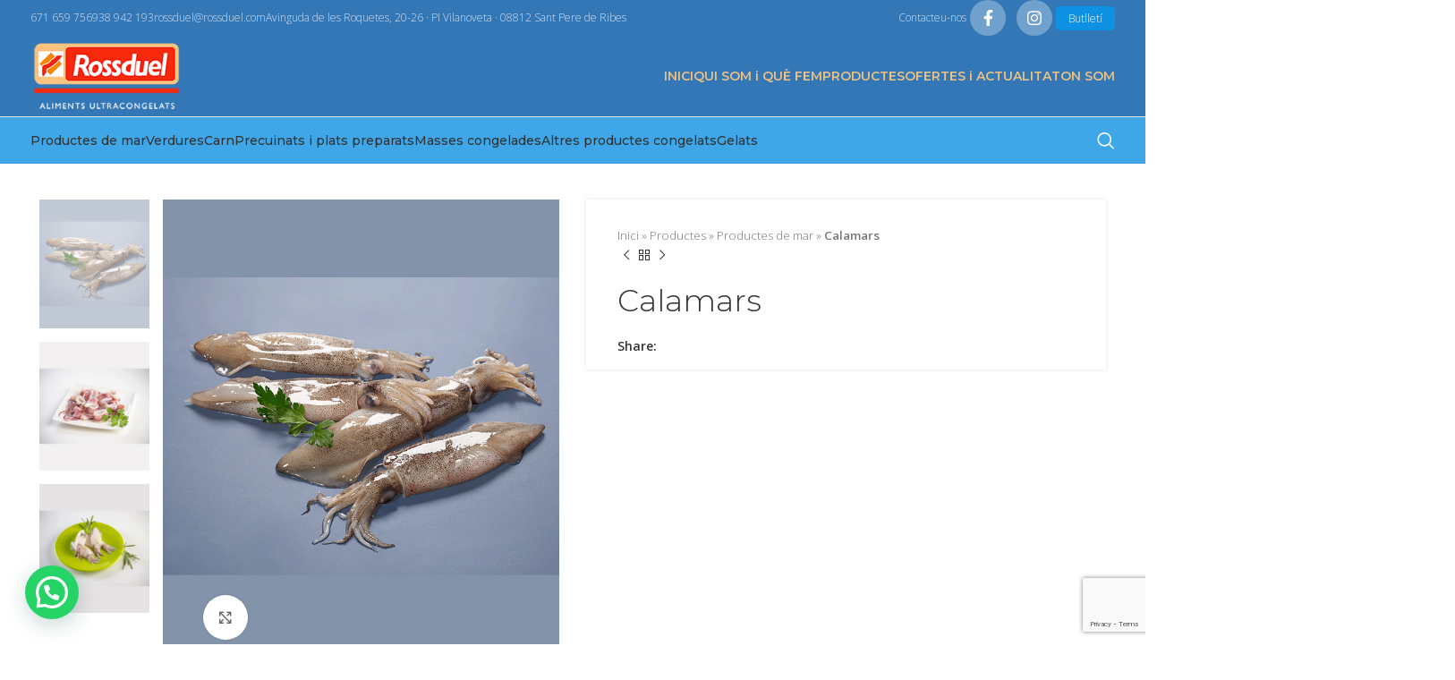

--- FILE ---
content_type: text/html; charset=UTF-8
request_url: https://rossduel.com/productes/productes-de-mar/calamar-sipia-pop/calamars/
body_size: 32389
content:
<!DOCTYPE html>
<html lang="ca-ES">
<head>
	<meta charset="UTF-8">
	<link rel="profile" href="https://gmpg.org/xfn/11">
	<link rel="pingback" href="https://rossduel.com/xmlrpc.php">

	<meta name='robots' content='index, follow, max-image-preview:large, max-snippet:-1, max-video-preview:-1' />
<link rel='preload' href='https://rossduel.com/wp-content/themes/woodmart/js/scripts/wc/updateCartFragmentsFix.js?ver=7.3.4' as='script'/>
<link rel='preload' href='https://rossduel.com/wp-content/plugins/contact-form-7/includes/js/index.js?ver=5.8.4' as='script'/>
<link rel='preload' href='https://rossduel.com/wp-content/plugins/contact-form-7/includes/swv/js/index.js?ver=5.8.4' as='script'/>
<link rel='preload' href='https://rossduel.com/wp-content/plugins/revslider/public/assets/js/rbtools.min.js?ver=6.5.18' as='script'/>
<link rel='preload' href='https://rossduel.com/wp-content/plugins/revslider/public/assets/js/rs6.min.js?ver=6.5.21' as='script'/>
<link rel='preload' href='https://rossduel.com/wp-content/plugins/woocommerce-gateway-redsys/assets/js/redsys-one-click-buy.js?ver=24.2.0' as='script'/>
<link rel='preload' href='https://rossduel.com/wp-content/plugins/creame-whatsapp-me/public/js/joinchat.min.js?ver=5.0.15' as='script'/>
<link rel='preload' href='https://rossduel.com/wp-content/plugins/contact-form-7/modules/recaptcha/index.js?ver=5.8.4' as='script'/>
<link rel='preload' href='https://www.google.com/recaptcha/api.js?render=6LfiaV8dAAAAAL0TjXBGlebKu6fkYKW_BRvARGKg?ver=3.0' as='script'/>
<link rel='preload' href='https://rossduel.com/wp-content/plugins/js_composer/assets/js/dist/js_composer_front.min.js?ver=6.9.0' as='script'/>
<link rel='preload' href='https://rossduel.com/wp-content/themes/woodmart/js/scripts/global/helpers.min.js?ver=7.3.4' as='script'/>
<link rel='preload' href='https://rossduel.com/wp-content/themes/woodmart/js/scripts/wc/woocommerceNotices.min.js?ver=7.3.4' as='script'/>

	<!-- This site is optimized with the Yoast SEO plugin v21.6 - https://yoast.com/wordpress/plugins/seo/ -->
	<title>Calamars | ROSSDUEL ultracongelats</title>
	<meta name="description" content="Descobreix els productes de Rossduel utracongelats. Telèfon de contacte: 938 942 193" />
	<link rel="canonical" href="https://rossduel.com/productes/productes-de-mar/calamar-sipia-pop/calamars/" />
	<meta property="og:locale" content="ca_ES" />
	<meta property="og:type" content="article" />
	<meta property="og:title" content="Calamars | ROSSDUEL ultracongelats" />
	<meta property="og:description" content="Descobreix els productes de Rossduel utracongelats. Telèfon de contacte: 938 942 193" />
	<meta property="og:url" content="https://rossduel.com/productes/productes-de-mar/calamar-sipia-pop/calamars/" />
	<meta property="og:site_name" content="ROSSDUEL ultracongelats" />
	<meta property="article:publisher" content="https://www.facebook.com/Rossduel-102046248400484/" />
	<meta property="article:modified_time" content="2020-10-21T14:45:48+00:00" />
	<meta property="og:image" content="https://rossduel.com/wp-content/uploads/2020/10/calamar-entero-rossduel.jpg" />
	<meta property="og:image:width" content="700" />
	<meta property="og:image:height" content="800" />
	<meta property="og:image:type" content="image/jpeg" />
	<meta name="twitter:card" content="summary_large_image" />
	<script type="application/ld+json" class="yoast-schema-graph">{"@context":"https://schema.org","@graph":[{"@type":"WebPage","@id":"https://rossduel.com/productes/productes-de-mar/calamar-sipia-pop/calamars/","url":"https://rossduel.com/productes/productes-de-mar/calamar-sipia-pop/calamars/","name":"Calamars | ROSSDUEL ultracongelats","isPartOf":{"@id":"https://rossduel.com/#website"},"primaryImageOfPage":{"@id":"https://rossduel.com/productes/productes-de-mar/calamar-sipia-pop/calamars/#primaryimage"},"image":{"@id":"https://rossduel.com/productes/productes-de-mar/calamar-sipia-pop/calamars/#primaryimage"},"thumbnailUrl":"https://rossduel.com/wp-content/uploads/2020/10/calamar-entero-rossduel.jpg","datePublished":"2020-10-13T12:48:58+00:00","dateModified":"2020-10-21T14:45:48+00:00","description":"Descobreix els productes de Rossduel utracongelats. Telèfon de contacte: 938 942 193","breadcrumb":{"@id":"https://rossduel.com/productes/productes-de-mar/calamar-sipia-pop/calamars/#breadcrumb"},"inLanguage":"ca","potentialAction":[{"@type":"ReadAction","target":["https://rossduel.com/productes/productes-de-mar/calamar-sipia-pop/calamars/"]}]},{"@type":"ImageObject","inLanguage":"ca","@id":"https://rossduel.com/productes/productes-de-mar/calamar-sipia-pop/calamars/#primaryimage","url":"https://rossduel.com/wp-content/uploads/2020/10/calamar-entero-rossduel.jpg","contentUrl":"https://rossduel.com/wp-content/uploads/2020/10/calamar-entero-rossduel.jpg","width":700,"height":800},{"@type":"BreadcrumbList","@id":"https://rossduel.com/productes/productes-de-mar/calamar-sipia-pop/calamars/#breadcrumb","itemListElement":[{"@type":"ListItem","position":1,"name":"Inici","item":"https://rossduel.com/"},{"@type":"ListItem","position":2,"name":"Productes","item":"https://rossduel.com/productes/"},{"@type":"ListItem","position":3,"name":"Productes de mar","item":"https://rossduel.com/familia/productes-de-mar/"},{"@type":"ListItem","position":4,"name":"Calamars"}]},{"@type":"WebSite","@id":"https://rossduel.com/#website","url":"https://rossduel.com/","name":"ROSSDUEL ultracongelats","description":"productes de qualitat servits a domicili","publisher":{"@id":"https://rossduel.com/#organization"},"potentialAction":[{"@type":"SearchAction","target":{"@type":"EntryPoint","urlTemplate":"https://rossduel.com/?s={search_term_string}"},"query-input":"required name=search_term_string"}],"inLanguage":"ca"},{"@type":"Organization","@id":"https://rossduel.com/#organization","name":"ROSSDUEL ultracongelats","url":"https://rossduel.com/","logo":{"@type":"ImageObject","inLanguage":"ca","@id":"https://rossduel.com/#/schema/logo/image/","url":"https://rossduel.com/wp-content/uploads/2019/12/rossduel-logo.png","contentUrl":"https://rossduel.com/wp-content/uploads/2019/12/rossduel-logo.png","width":214,"height":100,"caption":"ROSSDUEL ultracongelats"},"image":{"@id":"https://rossduel.com/#/schema/logo/image/"},"sameAs":["https://www.facebook.com/Rossduel-102046248400484/","https://www.instagram.com/rossduel_congelats/"]}]}</script>
	<!-- / Yoast SEO plugin. -->


<link rel='preconnect' href='//stats.wp.com'/>
<link rel='preconnect' href='//fonts.googleapis.com'/>
<link rel='dns-prefetch' href='//stats.wp.com' />
<link rel='dns-prefetch' href='//fonts.googleapis.com' />
<link rel="alternate" type="application/rss+xml" title="ROSSDUEL ultracongelats &raquo; canal d&#039;informació" href="https://rossduel.com/feed/" />
<link rel="alternate" type="application/rss+xml" title="ROSSDUEL ultracongelats &raquo; Canal dels comentaris" href="https://rossduel.com/comments/feed/" />
<link data-handle="wp-block-library" rel='stylesheet' id='wp-block-library-css' href='https://rossduel.com/wp-includes/css/dist/block-library/style.min.css?ver=6.4.7' type='text/css' media='all' />
<style id='woocommerce-gateway-redsys-imagenes-tarjetas-style-inline-css' type='text/css'>
.wp-block-create-block-bloques-redsys{padding:2px}.wp-block-redsys-payment-images{align-items:center;display:flex;flex-wrap:nowrap;justify-content:flex-start}

</style>
<style id='joinchat-button-style-inline-css' type='text/css'>
.wp-block-joinchat-button{border:none!important;text-align:center}.wp-block-joinchat-button figure{display:table;margin:0 auto;padding:0}.wp-block-joinchat-button figcaption{font:normal normal 400 .6em/2em var(--wp--preset--font-family--system-font,sans-serif);margin:0;padding:0}.wp-block-joinchat-button .joinchat-button__qr{background-color:#fff;border:6px solid #25d366;border-radius:30px;box-sizing:content-box;display:block;height:200px;margin:auto;overflow:hidden;padding:10px;width:200px}.wp-block-joinchat-button .joinchat-button__qr canvas,.wp-block-joinchat-button .joinchat-button__qr img{display:block;margin:auto}.wp-block-joinchat-button .joinchat-button__link{align-items:center;background-color:#25d366;border:6px solid #25d366;border-radius:30px;display:inline-flex;flex-flow:row nowrap;justify-content:center;line-height:1.25em;margin:0 auto;text-decoration:none}.wp-block-joinchat-button .joinchat-button__link:before{background:transparent var(--joinchat-ico) no-repeat center;background-size:100%;content:"";display:block;height:1.5em;margin:-.75em .75em -.75em 0;width:1.5em}.wp-block-joinchat-button figure+.joinchat-button__link{margin-top:10px}@media (orientation:landscape)and (min-height:481px),(orientation:portrait)and (min-width:481px){.wp-block-joinchat-button.joinchat-button--qr-only figure+.joinchat-button__link{display:none}}@media (max-width:480px),(orientation:landscape)and (max-height:480px){.wp-block-joinchat-button figure{display:none}}

</style>
<style id='classic-theme-styles-inline-css' type='text/css'>
/*! This file is auto-generated */
.wp-block-button__link{color:#fff;background-color:#32373c;border-radius:9999px;box-shadow:none;text-decoration:none;padding:calc(.667em + 2px) calc(1.333em + 2px);font-size:1.125em}.wp-block-file__button{background:#32373c;color:#fff;text-decoration:none}
</style>
<style id='global-styles-inline-css' type='text/css'>
body{--wp--preset--color--black: #000000;--wp--preset--color--cyan-bluish-gray: #abb8c3;--wp--preset--color--white: #ffffff;--wp--preset--color--pale-pink: #f78da7;--wp--preset--color--vivid-red: #cf2e2e;--wp--preset--color--luminous-vivid-orange: #ff6900;--wp--preset--color--luminous-vivid-amber: #fcb900;--wp--preset--color--light-green-cyan: #7bdcb5;--wp--preset--color--vivid-green-cyan: #00d084;--wp--preset--color--pale-cyan-blue: #8ed1fc;--wp--preset--color--vivid-cyan-blue: #0693e3;--wp--preset--color--vivid-purple: #9b51e0;--wp--preset--gradient--vivid-cyan-blue-to-vivid-purple: linear-gradient(135deg,rgba(6,147,227,1) 0%,rgb(155,81,224) 100%);--wp--preset--gradient--light-green-cyan-to-vivid-green-cyan: linear-gradient(135deg,rgb(122,220,180) 0%,rgb(0,208,130) 100%);--wp--preset--gradient--luminous-vivid-amber-to-luminous-vivid-orange: linear-gradient(135deg,rgba(252,185,0,1) 0%,rgba(255,105,0,1) 100%);--wp--preset--gradient--luminous-vivid-orange-to-vivid-red: linear-gradient(135deg,rgba(255,105,0,1) 0%,rgb(207,46,46) 100%);--wp--preset--gradient--very-light-gray-to-cyan-bluish-gray: linear-gradient(135deg,rgb(238,238,238) 0%,rgb(169,184,195) 100%);--wp--preset--gradient--cool-to-warm-spectrum: linear-gradient(135deg,rgb(74,234,220) 0%,rgb(151,120,209) 20%,rgb(207,42,186) 40%,rgb(238,44,130) 60%,rgb(251,105,98) 80%,rgb(254,248,76) 100%);--wp--preset--gradient--blush-light-purple: linear-gradient(135deg,rgb(255,206,236) 0%,rgb(152,150,240) 100%);--wp--preset--gradient--blush-bordeaux: linear-gradient(135deg,rgb(254,205,165) 0%,rgb(254,45,45) 50%,rgb(107,0,62) 100%);--wp--preset--gradient--luminous-dusk: linear-gradient(135deg,rgb(255,203,112) 0%,rgb(199,81,192) 50%,rgb(65,88,208) 100%);--wp--preset--gradient--pale-ocean: linear-gradient(135deg,rgb(255,245,203) 0%,rgb(182,227,212) 50%,rgb(51,167,181) 100%);--wp--preset--gradient--electric-grass: linear-gradient(135deg,rgb(202,248,128) 0%,rgb(113,206,126) 100%);--wp--preset--gradient--midnight: linear-gradient(135deg,rgb(2,3,129) 0%,rgb(40,116,252) 100%);--wp--preset--font-size--small: 13px;--wp--preset--font-size--medium: 20px;--wp--preset--font-size--large: 36px;--wp--preset--font-size--x-large: 42px;--wp--preset--spacing--20: 0.44rem;--wp--preset--spacing--30: 0.67rem;--wp--preset--spacing--40: 1rem;--wp--preset--spacing--50: 1.5rem;--wp--preset--spacing--60: 2.25rem;--wp--preset--spacing--70: 3.38rem;--wp--preset--spacing--80: 5.06rem;--wp--preset--shadow--natural: 6px 6px 9px rgba(0, 0, 0, 0.2);--wp--preset--shadow--deep: 12px 12px 50px rgba(0, 0, 0, 0.4);--wp--preset--shadow--sharp: 6px 6px 0px rgba(0, 0, 0, 0.2);--wp--preset--shadow--outlined: 6px 6px 0px -3px rgba(255, 255, 255, 1), 6px 6px rgba(0, 0, 0, 1);--wp--preset--shadow--crisp: 6px 6px 0px rgba(0, 0, 0, 1);}:where(.is-layout-flex){gap: 0.5em;}:where(.is-layout-grid){gap: 0.5em;}body .is-layout-flow > .alignleft{float: left;margin-inline-start: 0;margin-inline-end: 2em;}body .is-layout-flow > .alignright{float: right;margin-inline-start: 2em;margin-inline-end: 0;}body .is-layout-flow > .aligncenter{margin-left: auto !important;margin-right: auto !important;}body .is-layout-constrained > .alignleft{float: left;margin-inline-start: 0;margin-inline-end: 2em;}body .is-layout-constrained > .alignright{float: right;margin-inline-start: 2em;margin-inline-end: 0;}body .is-layout-constrained > .aligncenter{margin-left: auto !important;margin-right: auto !important;}body .is-layout-constrained > :where(:not(.alignleft):not(.alignright):not(.alignfull)){max-width: var(--wp--style--global--content-size);margin-left: auto !important;margin-right: auto !important;}body .is-layout-constrained > .alignwide{max-width: var(--wp--style--global--wide-size);}body .is-layout-flex{display: flex;}body .is-layout-flex{flex-wrap: wrap;align-items: center;}body .is-layout-flex > *{margin: 0;}body .is-layout-grid{display: grid;}body .is-layout-grid > *{margin: 0;}:where(.wp-block-columns.is-layout-flex){gap: 2em;}:where(.wp-block-columns.is-layout-grid){gap: 2em;}:where(.wp-block-post-template.is-layout-flex){gap: 1.25em;}:where(.wp-block-post-template.is-layout-grid){gap: 1.25em;}.has-black-color{color: var(--wp--preset--color--black) !important;}.has-cyan-bluish-gray-color{color: var(--wp--preset--color--cyan-bluish-gray) !important;}.has-white-color{color: var(--wp--preset--color--white) !important;}.has-pale-pink-color{color: var(--wp--preset--color--pale-pink) !important;}.has-vivid-red-color{color: var(--wp--preset--color--vivid-red) !important;}.has-luminous-vivid-orange-color{color: var(--wp--preset--color--luminous-vivid-orange) !important;}.has-luminous-vivid-amber-color{color: var(--wp--preset--color--luminous-vivid-amber) !important;}.has-light-green-cyan-color{color: var(--wp--preset--color--light-green-cyan) !important;}.has-vivid-green-cyan-color{color: var(--wp--preset--color--vivid-green-cyan) !important;}.has-pale-cyan-blue-color{color: var(--wp--preset--color--pale-cyan-blue) !important;}.has-vivid-cyan-blue-color{color: var(--wp--preset--color--vivid-cyan-blue) !important;}.has-vivid-purple-color{color: var(--wp--preset--color--vivid-purple) !important;}.has-black-background-color{background-color: var(--wp--preset--color--black) !important;}.has-cyan-bluish-gray-background-color{background-color: var(--wp--preset--color--cyan-bluish-gray) !important;}.has-white-background-color{background-color: var(--wp--preset--color--white) !important;}.has-pale-pink-background-color{background-color: var(--wp--preset--color--pale-pink) !important;}.has-vivid-red-background-color{background-color: var(--wp--preset--color--vivid-red) !important;}.has-luminous-vivid-orange-background-color{background-color: var(--wp--preset--color--luminous-vivid-orange) !important;}.has-luminous-vivid-amber-background-color{background-color: var(--wp--preset--color--luminous-vivid-amber) !important;}.has-light-green-cyan-background-color{background-color: var(--wp--preset--color--light-green-cyan) !important;}.has-vivid-green-cyan-background-color{background-color: var(--wp--preset--color--vivid-green-cyan) !important;}.has-pale-cyan-blue-background-color{background-color: var(--wp--preset--color--pale-cyan-blue) !important;}.has-vivid-cyan-blue-background-color{background-color: var(--wp--preset--color--vivid-cyan-blue) !important;}.has-vivid-purple-background-color{background-color: var(--wp--preset--color--vivid-purple) !important;}.has-black-border-color{border-color: var(--wp--preset--color--black) !important;}.has-cyan-bluish-gray-border-color{border-color: var(--wp--preset--color--cyan-bluish-gray) !important;}.has-white-border-color{border-color: var(--wp--preset--color--white) !important;}.has-pale-pink-border-color{border-color: var(--wp--preset--color--pale-pink) !important;}.has-vivid-red-border-color{border-color: var(--wp--preset--color--vivid-red) !important;}.has-luminous-vivid-orange-border-color{border-color: var(--wp--preset--color--luminous-vivid-orange) !important;}.has-luminous-vivid-amber-border-color{border-color: var(--wp--preset--color--luminous-vivid-amber) !important;}.has-light-green-cyan-border-color{border-color: var(--wp--preset--color--light-green-cyan) !important;}.has-vivid-green-cyan-border-color{border-color: var(--wp--preset--color--vivid-green-cyan) !important;}.has-pale-cyan-blue-border-color{border-color: var(--wp--preset--color--pale-cyan-blue) !important;}.has-vivid-cyan-blue-border-color{border-color: var(--wp--preset--color--vivid-cyan-blue) !important;}.has-vivid-purple-border-color{border-color: var(--wp--preset--color--vivid-purple) !important;}.has-vivid-cyan-blue-to-vivid-purple-gradient-background{background: var(--wp--preset--gradient--vivid-cyan-blue-to-vivid-purple) !important;}.has-light-green-cyan-to-vivid-green-cyan-gradient-background{background: var(--wp--preset--gradient--light-green-cyan-to-vivid-green-cyan) !important;}.has-luminous-vivid-amber-to-luminous-vivid-orange-gradient-background{background: var(--wp--preset--gradient--luminous-vivid-amber-to-luminous-vivid-orange) !important;}.has-luminous-vivid-orange-to-vivid-red-gradient-background{background: var(--wp--preset--gradient--luminous-vivid-orange-to-vivid-red) !important;}.has-very-light-gray-to-cyan-bluish-gray-gradient-background{background: var(--wp--preset--gradient--very-light-gray-to-cyan-bluish-gray) !important;}.has-cool-to-warm-spectrum-gradient-background{background: var(--wp--preset--gradient--cool-to-warm-spectrum) !important;}.has-blush-light-purple-gradient-background{background: var(--wp--preset--gradient--blush-light-purple) !important;}.has-blush-bordeaux-gradient-background{background: var(--wp--preset--gradient--blush-bordeaux) !important;}.has-luminous-dusk-gradient-background{background: var(--wp--preset--gradient--luminous-dusk) !important;}.has-pale-ocean-gradient-background{background: var(--wp--preset--gradient--pale-ocean) !important;}.has-electric-grass-gradient-background{background: var(--wp--preset--gradient--electric-grass) !important;}.has-midnight-gradient-background{background: var(--wp--preset--gradient--midnight) !important;}.has-small-font-size{font-size: var(--wp--preset--font-size--small) !important;}.has-medium-font-size{font-size: var(--wp--preset--font-size--medium) !important;}.has-large-font-size{font-size: var(--wp--preset--font-size--large) !important;}.has-x-large-font-size{font-size: var(--wp--preset--font-size--x-large) !important;}
.wp-block-navigation a:where(:not(.wp-element-button)){color: inherit;}
:where(.wp-block-post-template.is-layout-flex){gap: 1.25em;}:where(.wp-block-post-template.is-layout-grid){gap: 1.25em;}
:where(.wp-block-columns.is-layout-flex){gap: 2em;}:where(.wp-block-columns.is-layout-grid){gap: 2em;}
.wp-block-pullquote{font-size: 1.5em;line-height: 1.6;}
</style>
<style id='woocommerce-inline-inline-css' type='text/css'>
.woocommerce form .form-row .required { visibility: visible; }
</style>
<link data-handle="joinchat" rel='stylesheet' id='joinchat-css' href='https://rossduel.com/wp-content/plugins/creame-whatsapp-me/public/css/joinchat.min.css?ver=5.0.15' type='text/css' media='all' />
<link data-handle="js_composer_front" rel='stylesheet' id='js_composer_front-css' href='https://rossduel.com/wp-content/plugins/js_composer/assets/css/js_composer.min.css?ver=6.9.0' type='text/css' media='all' />
<link data-handle="bootstrap" rel='stylesheet' id='bootstrap-css' href='https://rossduel.com/wp-content/themes/woodmart/css/bootstrap-light.min.css?ver=7.3.4' type='text/css' media='all' />
<link data-handle="woodmart-style" rel='stylesheet' id='woodmart-style-css' href='https://rossduel.com/wp-content/themes/woodmart/css/parts/base.min.css?ver=7.3.4' type='text/css' media='all' />
<link data-handle="wd-widget-wd-recent-posts" rel='stylesheet' id='wd-widget-wd-recent-posts-css' href='https://rossduel.com/wp-content/themes/woodmart/css/parts/widget-wd-recent-posts.min.css?ver=7.3.4' type='text/css' media='all' />
<link data-handle="wd-widget-nav" rel='stylesheet' id='wd-widget-nav-css' href='https://rossduel.com/wp-content/themes/woodmart/css/parts/widget-nav.min.css?ver=7.3.4' type='text/css' media='all' />
<link data-handle="wd-widget-product-cat" rel='stylesheet' id='wd-widget-product-cat-css' href='https://rossduel.com/wp-content/themes/woodmart/css/parts/woo-widget-product-cat.min.css?ver=7.3.4' type='text/css' media='all' />
<link data-handle="wd-widget-product-list" rel='stylesheet' id='wd-widget-product-list-css' href='https://rossduel.com/wp-content/themes/woodmart/css/parts/woo-widget-product-list.min.css?ver=7.3.4' type='text/css' media='all' />
<link data-handle="wd-wp-gutenberg" rel='stylesheet' id='wd-wp-gutenberg-css' href='https://rossduel.com/wp-content/themes/woodmart/css/parts/wp-gutenberg.min.css?ver=7.3.4' type='text/css' media='all' />
<link data-handle="wd-wpcf7" rel='stylesheet' id='wd-wpcf7-css' href='https://rossduel.com/wp-content/themes/woodmart/css/parts/int-wpcf7.min.css?ver=7.3.4' type='text/css' media='all' />
<link data-handle="wd-revolution-slider" rel='stylesheet' id='wd-revolution-slider-css' href='https://rossduel.com/wp-content/themes/woodmart/css/parts/int-rev-slider.min.css?ver=7.3.4' type='text/css' media='all' />
<link data-handle="wd-wpbakery-base" rel='stylesheet' id='wd-wpbakery-base-css' href='https://rossduel.com/wp-content/themes/woodmart/css/parts/int-wpb-base.min.css?ver=7.3.4' type='text/css' media='all' />
<link data-handle="wd-wpbakery-base-deprecated" rel='stylesheet' id='wd-wpbakery-base-deprecated-css' href='https://rossduel.com/wp-content/themes/woodmart/css/parts/int-wpb-base-deprecated.min.css?ver=7.3.4' type='text/css' media='all' />
<link data-handle="wd-notices-fixed" rel='stylesheet' id='wd-notices-fixed-css' href='https://rossduel.com/wp-content/themes/woodmart/css/parts/woo-opt-sticky-notices.min.css?ver=7.3.4' type='text/css' media='all' />
<link data-handle="wd-woocommerce-base" rel='stylesheet' id='wd-woocommerce-base-css' href='https://rossduel.com/wp-content/themes/woodmart/css/parts/woocommerce-base.min.css?ver=7.3.4' type='text/css' media='all' />
<link data-handle="wd-mod-star-rating" rel='stylesheet' id='wd-mod-star-rating-css' href='https://rossduel.com/wp-content/themes/woodmart/css/parts/mod-star-rating.min.css?ver=7.3.4' type='text/css' media='all' />
<link data-handle="wd-woo-el-track-order" rel='stylesheet' id='wd-woo-el-track-order-css' href='https://rossduel.com/wp-content/themes/woodmart/css/parts/woo-el-track-order.min.css?ver=7.3.4' type='text/css' media='all' />
<link data-handle="wd-woo-gutenberg" rel='stylesheet' id='wd-woo-gutenberg-css' href='https://rossduel.com/wp-content/themes/woodmart/css/parts/woo-gutenberg.min.css?ver=7.3.4' type='text/css' media='all' />
<link data-handle="wd-woo-mod-quantity" rel='stylesheet' id='wd-woo-mod-quantity-css' href='https://rossduel.com/wp-content/themes/woodmart/css/parts/woo-mod-quantity.min.css?ver=7.3.4' type='text/css' media='all' />
<link data-handle="wd-woo-single-prod-el-base" rel='stylesheet' id='wd-woo-single-prod-el-base-css' href='https://rossduel.com/wp-content/themes/woodmart/css/parts/woo-single-prod-el-base.min.css?ver=7.3.4' type='text/css' media='all' />
<link data-handle="wd-woo-mod-stock-status" rel='stylesheet' id='wd-woo-mod-stock-status-css' href='https://rossduel.com/wp-content/themes/woodmart/css/parts/woo-mod-stock-status.min.css?ver=7.3.4' type='text/css' media='all' />
<link data-handle="wd-woo-mod-shop-attributes" rel='stylesheet' id='wd-woo-mod-shop-attributes-css' href='https://rossduel.com/wp-content/themes/woodmart/css/parts/woo-mod-shop-attributes.min.css?ver=7.3.4' type='text/css' media='all' />
<link data-handle="child-style" rel='stylesheet' id='child-style-css' href='https://rossduel.com/wp-content/themes/rossduel-ca-child/style.css?ver=7.3.4' type='text/css' media='all' />
<link data-handle="wd-header-base" rel='stylesheet' id='wd-header-base-css' href='https://rossduel.com/wp-content/themes/woodmart/css/parts/header-base.min.css?ver=7.3.4' type='text/css' media='all' />
<link data-handle="wd-mod-tools" rel='stylesheet' id='wd-mod-tools-css' href='https://rossduel.com/wp-content/themes/woodmart/css/parts/mod-tools.min.css?ver=7.3.4' type='text/css' media='all' />
<link data-handle="wd-header-elements-base" rel='stylesheet' id='wd-header-elements-base-css' href='https://rossduel.com/wp-content/themes/woodmart/css/parts/header-el-base.min.css?ver=7.3.4' type='text/css' media='all' />
<link data-handle="wd-social-icons" rel='stylesheet' id='wd-social-icons-css' href='https://rossduel.com/wp-content/themes/woodmart/css/parts/el-social-icons.min.css?ver=7.3.4' type='text/css' media='all' />
<link data-handle="wd-header-search" rel='stylesheet' id='wd-header-search-css' href='https://rossduel.com/wp-content/themes/woodmart/css/parts/header-el-search.min.css?ver=7.3.4' type='text/css' media='all' />
<link data-handle="wd-wd-search-results" rel='stylesheet' id='wd-wd-search-results-css' href='https://rossduel.com/wp-content/themes/woodmart/css/parts/wd-search-results.min.css?ver=7.3.4' type='text/css' media='all' />
<link data-handle="wd-wd-search-form" rel='stylesheet' id='wd-wd-search-form-css' href='https://rossduel.com/wp-content/themes/woodmart/css/parts/wd-search-form.min.css?ver=7.3.4' type='text/css' media='all' />
<link data-handle="wd-page-title" rel='stylesheet' id='wd-page-title-css' href='https://rossduel.com/wp-content/themes/woodmart/css/parts/page-title.min.css?ver=7.3.4' type='text/css' media='all' />
<link data-handle="wd-woo-single-prod-predefined" rel='stylesheet' id='wd-woo-single-prod-predefined-css' href='https://rossduel.com/wp-content/themes/woodmart/css/parts/woo-single-prod-predefined.min.css?ver=7.3.4' type='text/css' media='all' />
<link data-handle="wd-woo-single-prod-and-quick-view-predefined" rel='stylesheet' id='wd-woo-single-prod-and-quick-view-predefined-css' href='https://rossduel.com/wp-content/themes/woodmart/css/parts/woo-single-prod-and-quick-view-predefined.min.css?ver=7.3.4' type='text/css' media='all' />
<link data-handle="wd-woo-single-prod-el-tabs-predefined" rel='stylesheet' id='wd-woo-single-prod-el-tabs-predefined-css' href='https://rossduel.com/wp-content/themes/woodmart/css/parts/woo-single-prod-el-tabs-predefined.min.css?ver=7.3.4' type='text/css' media='all' />
<link data-handle="wd-woo-single-prod-opt-base" rel='stylesheet' id='wd-woo-single-prod-opt-base-css' href='https://rossduel.com/wp-content/themes/woodmart/css/parts/woo-single-prod-opt-base.min.css?ver=7.3.4' type='text/css' media='all' />
<link data-handle="wd-woo-single-prod-el-gallery" rel='stylesheet' id='wd-woo-single-prod-el-gallery-css' href='https://rossduel.com/wp-content/themes/woodmart/css/parts/woo-single-prod-el-gallery.min.css?ver=7.3.4' type='text/css' media='all' />
<link data-handle="wd-woo-single-prod-el-gallery-opt-thumb-left" rel='stylesheet' id='wd-woo-single-prod-el-gallery-opt-thumb-left-css' href='https://rossduel.com/wp-content/themes/woodmart/css/parts/woo-single-prod-el-gallery-opt-thumb-left.min.css?ver=7.3.4' type='text/css' media='all' />
<link data-handle="wd-owl-carousel" rel='stylesheet' id='wd-owl-carousel-css' href='https://rossduel.com/wp-content/themes/woodmart/css/parts/lib-owl-carousel.min.css?ver=7.3.4' type='text/css' media='all' />
<link data-handle="wd-photoswipe" rel='stylesheet' id='wd-photoswipe-css' href='https://rossduel.com/wp-content/themes/woodmart/css/parts/lib-photoswipe.min.css?ver=7.3.4' type='text/css' media='all' />
<link data-handle="wd-woo-single-prod-el-navigation" rel='stylesheet' id='wd-woo-single-prod-el-navigation-css' href='https://rossduel.com/wp-content/themes/woodmart/css/parts/woo-single-prod-el-navigation.min.css?ver=7.3.4' type='text/css' media='all' />
<link data-handle="wd-tabs" rel='stylesheet' id='wd-tabs-css' href='https://rossduel.com/wp-content/themes/woodmart/css/parts/el-tabs.min.css?ver=7.3.4' type='text/css' media='all' />
<link data-handle="wd-woo-single-prod-el-tabs-opt-layout-tabs" rel='stylesheet' id='wd-woo-single-prod-el-tabs-opt-layout-tabs-css' href='https://rossduel.com/wp-content/themes/woodmart/css/parts/woo-single-prod-el-tabs-opt-layout-tabs.min.css?ver=7.3.4' type='text/css' media='all' />
<link data-handle="wd-accordion" rel='stylesheet' id='wd-accordion-css' href='https://rossduel.com/wp-content/themes/woodmart/css/parts/el-accordion.min.css?ver=7.3.4' type='text/css' media='all' />
<link data-handle="wd-section-title" rel='stylesheet' id='wd-section-title-css' href='https://rossduel.com/wp-content/themes/woodmart/css/parts/el-section-title.min.css?ver=7.3.4' type='text/css' media='all' />
<link data-handle="wd-section-title-style-simple-and-brd" rel='stylesheet' id='wd-section-title-style-simple-and-brd-css' href='https://rossduel.com/wp-content/themes/woodmart/css/parts/el-section-title-style-simple-and-brd.min.css?ver=7.3.4' type='text/css' media='all' />
<link data-handle="wd-mod-highlighted-text" rel='stylesheet' id='wd-mod-highlighted-text-css' href='https://rossduel.com/wp-content/themes/woodmart/css/parts/mod-highlighted-text.min.css?ver=7.3.4' type='text/css' media='all' />
<link data-handle="wd-info-box" rel='stylesheet' id='wd-info-box-css' href='https://rossduel.com/wp-content/themes/woodmart/css/parts/el-info-box.min.css?ver=7.3.4' type='text/css' media='all' />
<link data-handle="wd-info-box-style-shadow-and-bg-hover" rel='stylesheet' id='wd-info-box-style-shadow-and-bg-hover-css' href='https://rossduel.com/wp-content/themes/woodmart/css/parts/el-info-box-style-shadow-and-bg-hover.min.css?ver=7.3.4' type='text/css' media='all' />
<link data-handle="wd-product-loop" rel='stylesheet' id='wd-product-loop-css' href='https://rossduel.com/wp-content/themes/woodmart/css/parts/woo-product-loop.min.css?ver=7.3.4' type='text/css' media='all' />
<link data-handle="wd-product-loop-icons" rel='stylesheet' id='wd-product-loop-icons-css' href='https://rossduel.com/wp-content/themes/woodmart/css/parts/woo-product-loop-icons.min.css?ver=7.3.4' type='text/css' media='all' />
<link data-handle="wd-woo-mod-quantity-overlap" rel='stylesheet' id='wd-woo-mod-quantity-overlap-css' href='https://rossduel.com/wp-content/themes/woodmart/css/parts/woo-mod-quantity-overlap.min.css?ver=7.3.4' type='text/css' media='all' />
<link data-handle="wd-footer-base" rel='stylesheet' id='wd-footer-base-css' href='https://rossduel.com/wp-content/themes/woodmart/css/parts/footer-base.min.css?ver=7.3.4' type='text/css' media='all' />
<link data-handle="wd-dividers" rel='stylesheet' id='wd-dividers-css' href='https://rossduel.com/wp-content/themes/woodmart/css/parts/el-row-divider.min.css?ver=7.3.4' type='text/css' media='all' />
<link data-handle="wd-scroll-top" rel='stylesheet' id='wd-scroll-top-css' href='https://rossduel.com/wp-content/themes/woodmart/css/parts/opt-scrolltotop.min.css?ver=7.3.4' type='text/css' media='all' />
<link data-handle="wd-cookies-popup" rel='stylesheet' id='wd-cookies-popup-css' href='https://rossduel.com/wp-content/themes/woodmart/css/parts/opt-cookies.min.css?ver=7.3.4' type='text/css' media='all' />
<link data-handle="xts-google-fonts" rel='stylesheet' id='xts-google-fonts-css' href='https://fonts.googleapis.com/css?family=Open+Sans%3A400%2C600%2C300%7CMontserrat%3A400%2C600%2C200%2C300%2C500&#038;ver=7.3.4' type='text/css' media='all' />
<script data-handle="wp-polyfill-inert" type="text/javascript" src="https://rossduel.com/wp-includes/js/dist/vendor/wp-polyfill-inert.min.js?ver=3.1.2" id="wp-polyfill-inert-js"></script>
<script data-handle="regenerator-runtime" type="text/javascript" src="https://rossduel.com/wp-includes/js/dist/vendor/regenerator-runtime.min.js?ver=0.14.0" id="regenerator-runtime-js"></script>
<script data-handle="wp-polyfill" type="text/javascript" src="https://rossduel.com/wp-includes/js/dist/vendor/wp-polyfill.min.js?ver=3.15.0" id="wp-polyfill-js"></script>
<script data-handle="wp-hooks" type="text/javascript" src="https://rossduel.com/wp-includes/js/dist/hooks.min.js?ver=c6aec9a8d4e5a5d543a1" id="wp-hooks-js"></script>
<script data-handle="woo-tracks" type="text/javascript" src="https://stats.wp.com/w.js?ver=202605" id="woo-tracks-js"></script>
<script data-handle="loadcss" type="text/javascript" src="https://rossduel.com/wp-content/plugins/better-resource-hints/src/assets/js/preload.min.js" id="loadcss-js"></script>
<script data-handle="jquery-core" type="text/javascript" src="https://rossduel.com/wp-includes/js/jquery/jquery.min.js?ver=3.7.1" id="jquery-core-js"></script>
<script data-handle="jquery-migrate" type="text/javascript" src="https://rossduel.com/wp-includes/js/jquery/jquery-migrate.min.js?ver=3.4.1" id="jquery-migrate-js"></script>
<script data-handle="jquery-blockui" type="text/javascript" src="https://rossduel.com/wp-content/plugins/woocommerce/assets/js/jquery-blockui/jquery.blockUI.min.js?ver=2.7.0-wc.8.3.0" id="jquery-blockui-js" data-wp-strategy="defer"></script>
<script type="text/javascript" id="wc-add-to-cart-js-extra">
/* <![CDATA[ */
var wc_add_to_cart_params = {"ajax_url":"\/wp-admin\/admin-ajax.php","wc_ajax_url":"\/?wc-ajax=%%endpoint%%","i18n_view_cart":"Visualitza la cistella","cart_url":"https:\/\/rossduel.com\/carrito\/","is_cart":"","cart_redirect_after_add":"no"};
/* ]]> */
</script>
<script data-handle="wc-add-to-cart" type="text/javascript" src="https://rossduel.com/wp-content/plugins/woocommerce/assets/js/frontend/add-to-cart.min.js?ver=8.3.0" id="wc-add-to-cart-js" data-wp-strategy="defer"></script>
<script data-handle="zoom" type="text/javascript" src="https://rossduel.com/wp-content/plugins/woocommerce/assets/js/zoom/jquery.zoom.min.js?ver=1.7.21-wc.8.3.0" id="zoom-js" defer="defer" data-wp-strategy="defer"></script>
<script type="text/javascript" id="wc-single-product-js-extra">
/* <![CDATA[ */
var wc_single_product_params = {"i18n_required_rating_text":"Selecciona una valoraci\u00f3","review_rating_required":"yes","flexslider":{"rtl":false,"animation":"slide","smoothHeight":true,"directionNav":false,"controlNav":"thumbnails","slideshow":false,"animationSpeed":500,"animationLoop":false,"allowOneSlide":false},"zoom_enabled":"","zoom_options":[],"photoswipe_enabled":"","photoswipe_options":{"shareEl":false,"closeOnScroll":false,"history":false,"hideAnimationDuration":0,"showAnimationDuration":0},"flexslider_enabled":""};
/* ]]> */
</script>
<script data-handle="wc-single-product" type="text/javascript" src="https://rossduel.com/wp-content/plugins/woocommerce/assets/js/frontend/single-product.min.js?ver=8.3.0" id="wc-single-product-js" defer="defer" data-wp-strategy="defer"></script>
<script data-handle="js-cookie" type="text/javascript" src="https://rossduel.com/wp-content/plugins/woocommerce/assets/js/js-cookie/js.cookie.min.js?ver=2.1.4-wc.8.3.0" id="js-cookie-js" defer="defer" data-wp-strategy="defer"></script>
<script type="text/javascript" id="woocommerce-js-extra">
/* <![CDATA[ */
var woocommerce_params = {"ajax_url":"\/wp-admin\/admin-ajax.php","wc_ajax_url":"\/?wc-ajax=%%endpoint%%"};
/* ]]> */
</script>
<script data-handle="woocommerce" type="text/javascript" src="https://rossduel.com/wp-content/plugins/woocommerce/assets/js/frontend/woocommerce.min.js?ver=8.3.0" id="woocommerce-js" defer="defer" data-wp-strategy="defer"></script>
<script data-handle="vc_woocommerce-add-to-cart-js" type="text/javascript" src="https://rossduel.com/wp-content/plugins/js_composer/assets/js/vendors/woocommerce-add-to-cart.js?ver=6.9.0" id="vc_woocommerce-add-to-cart-js-js"></script>
<script data-handle="wd-device-library" type="text/javascript" src="https://rossduel.com/wp-content/themes/woodmart/js/libs/device.min.js?ver=7.3.4" id="wd-device-library-js"></script>
<script data-handle="wd-scrollbar" type="text/javascript" src="https://rossduel.com/wp-content/themes/woodmart/js/scripts/global/scrollBar.min.js?ver=7.3.4" id="wd-scrollbar-js"></script>
<link rel="https://api.w.org/" href="https://rossduel.com/wp-json/" /><link rel="alternate" type="application/json" href="https://rossduel.com/wp-json/wp/v2/product/4520" /><link rel="EditURI" type="application/rsd+xml" title="RSD" href="https://rossduel.com/xmlrpc.php?rsd" />
<meta name="generator" content="WordPress 6.4.7" />
<meta name="generator" content="WooCommerce 8.3.0" />
<link rel='shortlink' href='https://rossduel.com/?p=4520' />
<link rel="alternate" type="application/json+oembed" href="https://rossduel.com/wp-json/oembed/1.0/embed?url=https%3A%2F%2Frossduel.com%2Fproductes%2Fproductes-de-mar%2Fcalamar-sipia-pop%2Fcalamars%2F" />
<link rel="alternate" type="text/xml+oembed" href="https://rossduel.com/wp-json/oembed/1.0/embed?url=https%3A%2F%2Frossduel.com%2Fproductes%2Fproductes-de-mar%2Fcalamar-sipia-pop%2Fcalamars%2F&#038;format=xml" />
<!-- Added by WooCommerce Redsys Gateway v.24.2.0 - https://woocommerce.com/products/redsys-gateway/ --><!-- This site is powered by WooCommerce Redsys Gateway v.24.2.0 - https://woocommerce.com/products/redsys-gateway/ --><meta name="theme-color" content="#0156a5">					<meta name="viewport" content="width=device-width, initial-scale=1.0, maximum-scale=1.0, user-scalable=no">
										<noscript><style>.woocommerce-product-gallery{ opacity: 1 !important; }</style></noscript>
	<meta name="generator" content="Powered by WPBakery Page Builder - drag and drop page builder for WordPress."/>
<meta name="generator" content="Powered by Slider Revolution 6.5.21 - responsive, Mobile-Friendly Slider Plugin for WordPress with comfortable drag and drop interface." />
<link rel="icon" href="https://rossduel.com/wp-content/uploads/2019/12/rossduel-ico-100x100.png" sizes="32x32" />
<link rel="icon" href="https://rossduel.com/wp-content/uploads/2019/12/rossduel-ico-300x300.png" sizes="192x192" />
<link rel="apple-touch-icon" href="https://rossduel.com/wp-content/uploads/2019/12/rossduel-ico-300x300.png" />
<meta name="msapplication-TileImage" content="https://rossduel.com/wp-content/uploads/2019/12/rossduel-ico-300x300.png" />
<script>function setREVStartSize(e){
			//window.requestAnimationFrame(function() {
				window.RSIW = window.RSIW===undefined ? window.innerWidth : window.RSIW;
				window.RSIH = window.RSIH===undefined ? window.innerHeight : window.RSIH;
				try {
					var pw = document.getElementById(e.c).parentNode.offsetWidth,
						newh;
					pw = pw===0 || isNaN(pw) ? window.RSIW : pw;
					e.tabw = e.tabw===undefined ? 0 : parseInt(e.tabw);
					e.thumbw = e.thumbw===undefined ? 0 : parseInt(e.thumbw);
					e.tabh = e.tabh===undefined ? 0 : parseInt(e.tabh);
					e.thumbh = e.thumbh===undefined ? 0 : parseInt(e.thumbh);
					e.tabhide = e.tabhide===undefined ? 0 : parseInt(e.tabhide);
					e.thumbhide = e.thumbhide===undefined ? 0 : parseInt(e.thumbhide);
					e.mh = e.mh===undefined || e.mh=="" || e.mh==="auto" ? 0 : parseInt(e.mh,0);
					if(e.layout==="fullscreen" || e.l==="fullscreen")
						newh = Math.max(e.mh,window.RSIH);
					else{
						e.gw = Array.isArray(e.gw) ? e.gw : [e.gw];
						for (var i in e.rl) if (e.gw[i]===undefined || e.gw[i]===0) e.gw[i] = e.gw[i-1];
						e.gh = e.el===undefined || e.el==="" || (Array.isArray(e.el) && e.el.length==0)? e.gh : e.el;
						e.gh = Array.isArray(e.gh) ? e.gh : [e.gh];
						for (var i in e.rl) if (e.gh[i]===undefined || e.gh[i]===0) e.gh[i] = e.gh[i-1];
											
						var nl = new Array(e.rl.length),
							ix = 0,
							sl;
						e.tabw = e.tabhide>=pw ? 0 : e.tabw;
						e.thumbw = e.thumbhide>=pw ? 0 : e.thumbw;
						e.tabh = e.tabhide>=pw ? 0 : e.tabh;
						e.thumbh = e.thumbhide>=pw ? 0 : e.thumbh;
						for (var i in e.rl) nl[i] = e.rl[i]<window.RSIW ? 0 : e.rl[i];
						sl = nl[0];
						for (var i in nl) if (sl>nl[i] && nl[i]>0) { sl = nl[i]; ix=i;}
						var m = pw>(e.gw[ix]+e.tabw+e.thumbw) ? 1 : (pw-(e.tabw+e.thumbw)) / (e.gw[ix]);
						newh =  (e.gh[ix] * m) + (e.tabh + e.thumbh);
					}
					var el = document.getElementById(e.c);
					if (el!==null && el) el.style.height = newh+"px";
					el = document.getElementById(e.c+"_wrapper");
					if (el!==null && el) {
						el.style.height = newh+"px";
						el.style.display = "block";
					}
				} catch(e){
					console.log("Failure at Presize of Slider:" + e)
				}
			//});
		  };</script>
		<style type="text/css" id="wp-custom-css">
			.wd-entry-meta .meta-author {
	display: none !important;
}		</style>
		<style>
		
		</style><noscript><style> .wpb_animate_when_almost_visible { opacity: 1; }</style></noscript>			<style id="wd-style-header_213132-css" data-type="wd-style-header_213132">
				:root{
	--wd-top-bar-h: 40px;
	--wd-top-bar-sm-h: 0.001px;
	--wd-top-bar-sticky-h: 0.001px;

	--wd-header-general-h: 90px;
	--wd-header-general-sm-h: 60px;
	--wd-header-general-sticky-h: 0.001px;

	--wd-header-bottom-h: 52px;
	--wd-header-bottom-sm-h: 0.001px;
	--wd-header-bottom-sticky-h: 0.001px;

	--wd-header-clone-h: 60px;
}

.whb-top-bar .wd-dropdown {
	margin-top: 0px;
}

.whb-top-bar .wd-dropdown:after {
	height: 10px;
}


.whb-header-bottom .wd-dropdown {
	margin-top: 6px;
}

.whb-header-bottom .wd-dropdown:after {
	height: 16px;
}


.whb-header .whb-header-bottom .wd-header-cats {
	margin-top: -1px;
	margin-bottom: -0px;
	height: calc(100% + 1px);
}

.whb-clone.whb-sticked .wd-dropdown {
	margin-top: 10px;
}

.whb-clone.whb-sticked .wd-dropdown:after {
	height: 20px;
}

@media (min-width: 1025px) {
		.whb-top-bar-inner {
		height: 40px;
		max-height: 40px;
	}

		
		.whb-general-header-inner {
		height: 90px;
		max-height: 90px;
	}

		
		.whb-header-bottom-inner {
		height: 52px;
		max-height: 52px;
	}

		
			.whb-clone .whb-general-header-inner {
		height: 60px;
		max-height: 60px;
	}
	
			.wd-header-overlap .title-size-small {
		padding-top: 203px;
	}

	.wd-header-overlap .title-size-default {
		padding-top: 243px;
	}

	.wd-header-overlap .title-size-large {
		padding-top: 283px;
	}

		.wd-header-overlap .without-title.title-size-small {
		padding-top: 183px;
	}

	.wd-header-overlap .without-title.title-size-default {
		padding-top: 218px;
	}

	.wd-header-overlap .without-title.title-size-large {
		padding-top: 243px;
	}

		.single-product .whb-overcontent:not(.whb-custom-header) {
		padding-top: 183px;
	}
	}

@media (max-width: 1024px) {
	
		.whb-general-header-inner {
		height: 60px;
		max-height: 60px;
	}
	
	
			.whb-clone .whb-general-header-inner {
		height: 60px;
		max-height: 60px;
	}
	
			.wd-header-overlap .page-title {
		padding-top: 76px;
	}

		.wd-header-overlap .without-title.title-shop {
		padding-top: 61px;
	}

		.single-product .whb-overcontent:not(.whb-custom-header) {
		padding-top: 61px;
	}
	}
		.whb-top-bar-inner {  }
.whb-top-bar {
	background-color: rgba(1, 86, 165, 0.8);
}

.whb-general-header {
	background-color: rgba(1, 86, 165, 0.8);border-color: rgba(232, 232, 232, 1);border-bottom-width: 1px;border-bottom-style: solid;
}

.whb-header-bottom {
	background-color: rgba(15, 145, 227, 0.8);border-bottom-width: 0px;border-bottom-style: solid;
}
			</style>
						<style id="wd-style-theme_settings_default-css" data-type="wd-style-theme_settings_default">
				@font-face {
	font-weight: normal;
	font-style: normal;
	font-family: "woodmart-font";
	src: url("//rossduel.com/wp-content/themes/woodmart/fonts/woodmart-font-1-400.woff2?v=7.3.4") format("woff2");
}

.wd-popup.wd-promo-popup{
	background-color:#000000;
	background-image: none;
	background-repeat:no-repeat;
	background-size:contain;
	background-position:left center;
}

.page-title-default{
	background-color:#0156a5eb;
	background-image: url(https://rossduel.com/wp-content/uploads/2020/10/top-tip-bg.jpg);
	background-size:cover;
	background-position:center center;
}

.footer-container{
	background-color:#0156a5;
	background-image: none;
}

:root{
--wd-text-font:"Open Sans", Arial, Helvetica, sans-serif;
--wd-text-font-weight:300;
--wd-text-color:#777777;
--wd-text-font-size:14px;
}
:root{
--wd-title-font:"Montserrat", Arial, Helvetica, sans-serif;
--wd-title-font-weight:200;
--wd-title-color:#242424;
}
:root{
--wd-entities-title-font:"Montserrat", Arial, Helvetica, sans-serif;
--wd-entities-title-font-weight:300;
--wd-entities-title-color:#333333;
--wd-entities-title-color-hover:rgb(51 51 51 / 65%);
}
:root{
--wd-alternative-font:"Open Sans", Arial, Helvetica, sans-serif;
}
:root{
--wd-widget-title-font:"Montserrat", Arial, Helvetica, sans-serif;
--wd-widget-title-font-weight:400;
--wd-widget-title-transform:uppercase;
--wd-widget-title-color:#dd8809;
--wd-widget-title-font-size:20px;
}
:root{
--wd-header-el-font:"Montserrat", Arial, Helvetica, sans-serif;
--wd-header-el-font-weight:500;
--wd-header-el-transform:inherit;
--wd-header-el-font-size:14px;
}
html .wd-nav.wd-nav-main > li > a{
	font-family: "Montserrat", Arial, Helvetica, sans-serif;font-weight: 600;font-size: 14px;color: #eec282;
}

html .wd-nav.wd-nav-main > li:hover > a, html .wd-nav.wd-nav-main > li.current-menu-item > a{
	color: #ffffff;
}

top-bar{
	font-family: "Open Sans", Arial, Helvetica, sans-serif;font-size: 10px;color: #e5e5e5;
}

:root{
--wd-primary-color:#0156a5;
}
:root{
--wd-alternative-color:#0f91e3;
}
:root{
--wd-link-color:#dd8809;
--wd-link-color-hover:#d42d16;
}
:root{
--btn-default-bgcolor:#dd8809;
}
:root{
--btn-default-bgcolor-hover:#eec282;
}
:root{
--btn-accented-bgcolor:#0156a5;
}
:root{
--btn-accented-bgcolor-hover:#0f91e3;
}
:root{
--notices-success-bg:#459647;
}
:root{
--notices-success-color:#fff;
}
:root{
--notices-warning-bg:#E0B252;
}
:root{
--notices-warning-color:#fff;
}
	:root{
					
							--wd-form-brd-radius: 5px;
			
					
					--wd-form-brd-width: 2px;
		
					--btn-default-color: #fff;
		
					--btn-default-color-hover: #333;
		
					--btn-accented-color: #fff;
		
					--btn-accented-color-hover: #fff;
		
					
			
			
							--btn-default-brd-radius: 5px;
				--btn-default-box-shadow: none;
				--btn-default-box-shadow-hover: none;
					
					
			
			
							--btn-accented-brd-radius: 5px;
				--btn-accented-box-shadow: none;
				--btn-accented-box-shadow-hover: none;
					
							
					--wd-brd-radius: 0px;
		
			}

	
	
			:root{
			--wd-container-w: 1222px;
		}
	
			@media (min-width: 1222px) {
			[data-vc-full-width]:not([data-vc-stretch-content]),
			:is(.vc_section, .vc_row).wd-section-stretch {
				padding-left: calc((100vw - 1222px - var(--wd-sticky-nav-w) - var(--wd-scroll-w)) / 2);
				padding-right: calc((100vw - 1222px - var(--wd-sticky-nav-w) - var(--wd-scroll-w)) / 2);
			}
		}
	
	
	
	
	
	
	
body .woodmart-entry-meta .meta-author {
display:none;
}
h6 {
    font-size: 16px;
}
.woocommerce-ordering {
    display: none;
}
.page-description section#shopdivider {
    top: -80px;
}
.post-single-page .entry-title {
    font-size: 40px;
}			</style>
			</head>

<body class="product-template-default single single-product postid-4520 theme-woodmart woocommerce woocommerce-page woocommerce-no-js wrapper-full-width  woodmart-product-design-default woodmart-product-sticky-on catalog-mode-on categories-accordion-on woodmart-archive-shop offcanvas-sidebar-mobile offcanvas-sidebar-tablet notifications-sticky wd-header-overlap wpb-js-composer js-comp-ver-6.9.0 vc_responsive">
			<script type="text/javascript" id="wd-flicker-fix">// Flicker fix.</script>	
	
	<div class="website-wrapper">
									<header class="whb-header whb-header_213132 whb-overcontent whb-sticky-shadow whb-scroll-slide whb-sticky-clone whb-hide-on-scroll">
					<div class="whb-main-header">
	
<div class="whb-row whb-top-bar whb-not-sticky-row whb-with-bg whb-without-border whb-color-dark whb-hidden-mobile whb-flex-flex-middle">
	<div class="container">
		<div class="whb-flex-row whb-top-bar-inner">
			<div class="whb-column whb-col-left whb-visible-lg">
	
<div class="wd-header-text set-cont-mb-s reset-last-child top-bar"><div style="color: rgba(255,255,255,.8);"><i class="fa fa-mobile" aria-hidden="true"></i> 671 659 756</div></div>

<div class="wd-header-text set-cont-mb-s reset-last-child top-bar"><div style="color: rgba(255,255,255,.8);"><i class="fa fa-phone" aria-hidden="true"></i> 938 942 193</div></div>

<div class="wd-header-text set-cont-mb-s reset-last-child "><a style="color: rgba(255,255,255,.8);" href="mailto:rossduel@rossduel.com"><i class="fa fa-envelope-o" aria-hidden="true"></i> rossduel@rossduel.com</a></div>

<div class="wd-header-text set-cont-mb-s reset-last-child "><a style="color: rgba(255,255,255,.8);" href="https://rossduel.com/on-som/"><i class="fa fa-location-arrow" aria-hidden="true"></i> Avinguda de les Roquetes, 20-26 · PI Vilanoveta · 08812 Sant Pere de Ribes</a></div>
</div>
<div class="whb-column whb-col-center whb-visible-lg whb-empty-column">
	</div>
<div class="whb-column whb-col-right whb-visible-lg">
	
<div class="wd-header-text set-cont-mb-s reset-last-child "><a style="color: rgba(255,255,255,.8);" href="/contacte">Contacteu-nos</a></div>

			<div class=" wd-social-icons  icons-design-simple icons-size-default color-scheme-light social-follow social-form-circle text-center">

				
									<a rel="noopener noreferrer nofollow" href="https://www.facebook.com/Rossduel-102046248400484/" target="_blank" class=" wd-social-icon social-facebook" aria-label="Facebook social link">
						<span class="wd-icon"></span>
											</a>
				
				
				
									<a rel="noopener noreferrer nofollow" href="https://www.instagram.com/rossduel_congelats/" target="_blank" class=" wd-social-icon social-instagram" aria-label="Instagram social link">
						<span class="wd-icon"></span>
											</a>
				
				
				
				
				
				
				
				
				
				
				
				
				
				
								
								
				
				
								
				
			</div>

		<div id="wd-6979990bb17a0" class="  whb-8id8qeqqz03waqfqz1re wd-button-wrapper text-center"><a href="/newsletter/" title="" class="btn btn-scheme-light btn-scheme-hover-light btn-style-default btn-style-semi-round btn-size-small">Butlletí</a></div></div>
<div class="whb-column whb-col-mobile whb-hidden-lg whb-empty-column">
	</div>
		</div>
	</div>
</div>

<div class="whb-row whb-general-header whb-not-sticky-row whb-with-bg whb-border-fullwidth whb-color-dark whb-flex-flex-middle">
	<div class="container">
		<div class="whb-flex-row whb-general-header-inner">
			<div class="whb-column whb-col-left whb-visible-lg">
	<div class="site-logo">
	<a href="https://rossduel.com/" class="wd-logo wd-main-logo" rel="home">
		<img src="https://rossduel.com/wp-content/uploads/2020/11/rossduel-logo-top.png" alt="ROSSDUEL ultracongelats" style="max-width: 214px;" />	</a>
	</div>
</div>
<div class="whb-column whb-col-center whb-visible-lg">
	<div class="whb-space-element " style="width:20px;"></div></div>
<div class="whb-column whb-col-right whb-visible-lg">
	<div class="wd-header-nav wd-header-main-nav text-left wd-design-1" role="navigation" aria-label="Navegació principal">
	<ul id="menu-menu-principal" class="menu wd-nav wd-nav-main wd-style-separated wd-gap-s"><li id="menu-item-4581" class="menu-item menu-item-type-post_type menu-item-object-page menu-item-home menu-item-4581 item-level-0 menu-simple-dropdown wd-event-hover" ><a href="https://rossduel.com/" class="woodmart-nav-link"><span class="nav-link-text">INICI</span></a></li>
<li id="menu-item-4453" class="menu-item menu-item-type-post_type menu-item-object-page menu-item-4453 item-level-0 menu-simple-dropdown wd-event-hover" ><a href="https://rossduel.com/empresa/" class="woodmart-nav-link"><span class="nav-link-text">QUI SOM i QUÈ FEM</span></a></li>
<li id="menu-item-4456" class="menu-item menu-item-type-post_type menu-item-object-page current_page_parent menu-item-4456 item-level-0 menu-simple-dropdown wd-event-hover" ><a href="https://rossduel.com/productes/" class="woodmart-nav-link"><span class="nav-link-text">PRODUCTES</span></a></li>
<li id="menu-item-4455" class="menu-item menu-item-type-post_type menu-item-object-page menu-item-4455 item-level-0 menu-simple-dropdown wd-event-hover" ><a href="https://rossduel.com/ofertes-actualitat/" class="woodmart-nav-link"><span class="nav-link-text">OFERTES i ACTUALITAT</span></a></li>
<li id="menu-item-4452" class="menu-item menu-item-type-post_type menu-item-object-page menu-item-4452 item-level-0 menu-simple-dropdown wd-event-hover" ><a href="https://rossduel.com/on-som/" class="woodmart-nav-link"><span class="nav-link-text">ON SOM</span></a></li>
</ul></div><!--END MAIN-NAV-->
</div>
<div class="whb-column whb-mobile-left whb-hidden-lg">
	<div class="wd-tools-element wd-header-mobile-nav wd-style-icon wd-design-1 whb-g1k0m1tib7raxrwkm1t3">
	<a href="#" rel="nofollow" aria-label="Open mobile menu">
		
		<span class="wd-tools-icon">
					</span>

		<span class="wd-tools-text">Menú</span>

			</a>
</div><!--END wd-header-mobile-nav--></div>
<div class="whb-column whb-mobile-center whb-hidden-lg">
	<div class="site-logo">
	<a href="https://rossduel.com/" class="wd-logo wd-main-logo" rel="home">
		<img src="https://rossduel.com/wp-content/uploads/2020/11/rossduel-logo-top.png" alt="ROSSDUEL ultracongelats" style="max-width: 179px;" />	</a>
	</div>
</div>
<div class="whb-column whb-mobile-right whb-hidden-lg whb-empty-column">
	</div>
		</div>
	</div>
</div>

<div class="whb-row whb-header-bottom whb-sticky-row whb-with-bg whb-without-border whb-color-light whb-hidden-mobile whb-flex-flex-middle">
	<div class="container">
		<div class="whb-flex-row whb-header-bottom-inner">
			<div class="whb-column whb-col-left whb-visible-lg">
	
<div class="wd-header-nav wd-header-secondary-nav text-left" role="navigation" aria-label="Secondary navigation">
	<ul id="menu-productes" class="menu wd-nav wd-nav-secondary wd-style-default wd-gap-s"><li id="menu-item-375" class="menu-item menu-item-type-taxonomy menu-item-object-product_cat current-product-ancestor current-menu-parent current-product-parent menu-item-375 item-level-0 menu-mega-dropdown wd-event-hover menu-item-has-children dropdown-with-height" style="--wd-dropdown-height: 10px;--wd-dropdown-width: 835px;"><a href="https://rossduel.com/familia/productes-de-mar/" class="woodmart-nav-link"><span class="nav-link-text">Productes de mar</span></a>
<div class="wd-dropdown-menu wd-dropdown wd-design-sized color-scheme-dark">

<div class="container">
<style data-type="vc_shortcodes-custom-css">.vc_custom_1605884452623{margin-bottom: 15px !important;}.vc_custom_1603439981251{margin-bottom: 25px !important;}.vc_custom_1603440104162{margin-bottom: 15px !important;}.vc_custom_1603440157597{margin-bottom: 25px !important;}.vc_custom_1603440075345{margin-bottom: 15px !important;}.vc_custom_1603440321050{margin-bottom: 25px !important;}.vc_custom_1603439906813{margin-bottom: 15px !important;}.vc_custom_1603439898802{margin-bottom: 25px !important;}</style><p><div class="vc_row wpb_row vc_row-fluid"><div class="wpb_column vc_column_container vc_col-sm-3"><div class="vc_column-inner"><div class="wpb_wrapper">
	<div  class="wpb_single_image wpb_content_element vc_align_center vc_custom_1605884452623">
		
		<figure class="wpb_wrapper vc_figure">
			<a href="/familia/productes-de-mar/peix/" target="_self" class="vc_single_image-wrapper vc_box_shadow  vc_box_border_grey"><img class="vc_single_image-img " src="https://rossduel.com/wp-content/uploads/2020/10/llus-merluza-rossduel-300x250.jpg" width="300" height="250" alt="llus-merluza-rossduel" title="llus-merluza-rossduel" /></a>
		</figure>
	</div>
<h4 style="font-size: 16px;color: #0156a5;line-height: 1.2;text-align: center;font-family:Lato;font-weight:400;font-style:normal" class="vc_custom_heading vc_custom_1603439981251" ><a href="/familia/productes-de-mar/peix/"><strong>Peix</strong></a></h4></div></div></div><div class="wpb_column vc_column_container vc_col-sm-3"><div class="vc_column-inner"><div class="wpb_wrapper">
	<div  class="wpb_single_image wpb_content_element vc_align_center vc_custom_1603440104162">
		
		<figure class="wpb_wrapper vc_figure">
			<a href="/familia/productes-de-mar/calamar-sipia-pop/" target="_self" class="vc_single_image-wrapper vc_box_shadow  vc_box_border_grey"><img class="vc_single_image-img " src="https://rossduel.com/wp-content/uploads/2020/10/pulpo-pata-rossduel-300x250.jpg" width="300" height="250" alt="pulpo-pata-rossduel" title="pulpo-pata-rossduel" /></a>
		</figure>
	</div>
<h4 style="font-size: 16px;color: #0156a5;line-height: 1.2;text-align: center;font-family:Lato;font-weight:400;font-style:normal" class="vc_custom_heading vc_custom_1603440157597" ><a href="/familia/productes-de-mar/calamar-sipia-pop/"><strong>Cefalòpodes</strong></a></h4></div></div></div><div class="wpb_column vc_column_container vc_col-sm-3"><div class="vc_column-inner"><div class="wpb_wrapper">
	<div  class="wpb_single_image wpb_content_element vc_align_left vc_custom_1603440075345">
		
		<figure class="wpb_wrapper vc_figure">
			<a href="/familia/productes-de-mar/marisc/" target="_self" class="vc_single_image-wrapper vc_box_shadow  vc_box_border_grey"><img class="vc_single_image-img " src="https://rossduel.com/wp-content/uploads/2020/10/cigala-rossduel-300x250.jpg" width="300" height="250" alt="cigala-rossduel" title="cigala-rossduel" /></a>
		</figure>
	</div>
<h4 style="font-size: 16px;color: #0156a5;line-height: 1.2;text-align: center;font-family:Lato;font-weight:400;font-style:normal" class="vc_custom_heading vc_custom_1603440321050" ><a href="/familia/productes-de-mar/marisc/"><strong>Marisc</strong></a></h4></div></div></div><div class="wpb_column vc_column_container vc_col-sm-3"><div class="vc_column-inner"><div class="wpb_wrapper">
	<div  class="wpb_single_image wpb_content_element vc_align_left vc_custom_1603439906813">
		
		<figure class="wpb_wrapper vc_figure">
			<a href="/productes/productes-de-mar/altres-productes-del-mar/altres-productes-del-mar/" target="_self" class="vc_single_image-wrapper vc_box_shadow  vc_box_border_grey"><img class="vc_single_image-img " src="https://rossduel.com/wp-content/uploads/2020/10/preparado-sopa-con-sofrito-rossduel-300x250.jpg" width="300" height="250" alt="preparado-sopa-con-sofrito-rossduel" title="preparado-sopa-con-sofrito-rossduel" /></a>
		</figure>
	</div>
<h4 style="font-size: 16px;color: #0156a5;line-height: 1.2;text-align: center;font-family:Lato;font-weight:400;font-style:normal" class="vc_custom_heading vc_custom_1603439898802" ><a href="/productes/productes-de-mar/altres-productes-del-mar/altres-productes-del-mar/"><strong>Altres </strong></a></h4></div></div></div></div></p>

</div>

</div>
</li>
<li id="menu-item-373" class="menu-item menu-item-type-taxonomy menu-item-object-product_cat menu-item-373 item-level-0 menu-mega-dropdown wd-event-hover menu-item-has-children dropdown-with-height" style="--wd-dropdown-height: 10px;--wd-dropdown-width: 1250px;"><a href="https://rossduel.com/familia/verdures/" class="woodmart-nav-link"><span class="nav-link-text">Verdures</span></a>
<div class="wd-dropdown-menu wd-dropdown wd-design-sized color-scheme-dark">

<div class="container">
<style data-type="vc_shortcodes-custom-css">.vc_custom_1603448537625{margin-bottom: 15px !important;}.vc_custom_1603448557954{margin-bottom: 25px !important;}.vc_custom_1603448655877{margin-bottom: 15px !important;}.vc_custom_1603448684385{margin-bottom: 25px !important;}.vc_custom_1603448772544{margin-bottom: 15px !important;}.vc_custom_1603448799617{margin-bottom: 25px !important;}.vc_custom_1603448854813{margin-bottom: 15px !important;}.vc_custom_1603448873060{margin-bottom: 25px !important;}.vc_custom_1603448970925{margin-bottom: 15px !important;}.vc_custom_1603448988848{margin-bottom: 25px !important;}.vc_custom_1603449054441{margin-bottom: 15px !important;}.vc_custom_1603449075791{margin-bottom: 25px !important;}</style><div class="vc_row wpb_row vc_row-fluid"><div class="wpb_column vc_column_container vc_col-sm-2"><div class="vc_column-inner"><div class="wpb_wrapper">
	<div  class="wpb_single_image wpb_content_element vc_align_center vc_custom_1603448537625">
		
		<figure class="wpb_wrapper vc_figure">
			<a href="/familia/verdures/patates/" target="_self" class="vc_single_image-wrapper vc_box_shadow  vc_box_border_grey"><img class="vc_single_image-img " src="https://rossduel.com/wp-content/uploads/2020/10/patates-prefregides-julienne--300x250.jpg" width="300" height="250" alt="patates-prefregides-julienne-" title="patates-prefregides-julienne-" /></a>
		</figure>
	</div>
<h4 style="font-size: 16px;color: #0156a5;line-height: 1.2;text-align: center;font-family:Lato;font-weight:400;font-style:normal" class="vc_custom_heading vc_custom_1603448557954" ><a href="/familia/verdures/patates/"><strong>Patates</strong></a></h4></div></div></div><div class="wpb_column vc_column_container vc_col-sm-2"><div class="vc_column-inner"><div class="wpb_wrapper">
	<div  class="wpb_single_image wpb_content_element vc_align_center vc_custom_1603448655877">
		
		<figure class="wpb_wrapper vc_figure">
			<a href="/productes/verdures/verdures-verdures/verdures/" target="_self" class="vc_single_image-wrapper vc_box_shadow  vc_box_border_grey"><img class="vc_single_image-img " src="https://rossduel.com/wp-content/uploads/2020/10/verdura-calabacin-300x250.jpg" width="300" height="250" alt="verdura-calabacin" title="verdura-calabacin" /></a>
		</figure>
	</div>
<h4 style="font-size: 16px;color: #0156a5;line-height: 1.2;text-align: center;font-family:Lato;font-weight:400;font-style:normal" class="vc_custom_heading vc_custom_1603448684385" ><a href="/productes/verdures/verdures-verdures/verdures/"><strong>Verdures</strong></a></h4></div></div></div><div class="wpb_column vc_column_container vc_col-sm-2"><div class="vc_column-inner"><div class="wpb_wrapper">
	<div  class="wpb_single_image wpb_content_element vc_align_left vc_custom_1603448772544">
		
		<figure class="wpb_wrapper vc_figure">
			<a href="/productes/verdures/minestres-amanides-barreges-saltats/minestres-amanides-barreges-verdures-saltats/" target="_self" class="vc_single_image-wrapper vc_box_shadow  vc_box_border_grey"><img class="vc_single_image-img " src="https://rossduel.com/wp-content/uploads/2020/10/ensaladilla-rossduel-300x250.jpg" width="300" height="250" alt="ensaladilla-rossduel" title="ensaladilla-rossduel" /></a>
		</figure>
	</div>
<h4 style="font-size: 16px;color: #0156a5;line-height: 1.2;text-align: center;font-family:Lato;font-weight:400;font-style:normal" class="vc_custom_heading vc_custom_1603448799617" ><a href="/productes/verdures/minestres-amanides-barreges-saltats/minestres-amanides-barreges-verdures-saltats/"><strong>Barreges</strong></a></h4></div></div></div><div class="wpb_column vc_column_container vc_col-sm-2"><div class="vc_column-inner"><div class="wpb_wrapper">
	<div  class="wpb_single_image wpb_content_element vc_align_left vc_custom_1603448854813">
		
		<figure class="wpb_wrapper vc_figure">
			<a href="/productes/verdures/llegums/llegums/" target="_self" class="vc_single_image-wrapper vc_box_shadow  vc_box_border_grey"><img class="vc_single_image-img " src="https://rossduel.com/wp-content/uploads/2020/10/legumbres-rossduel-300x250.jpg" width="300" height="250" alt="legumbres-rossduel" title="legumbres-rossduel" /></a>
		</figure>
	</div>
<h4 style="font-size: 16px;color: #0156a5;line-height: 1.2;text-align: center;font-family:Lato;font-weight:400;font-style:normal" class="vc_custom_heading vc_custom_1603448873060" ><a href="/productes/verdures/llegums/llegums/"><strong>Llegums</strong></a></h4></div></div></div><div class="wpb_column vc_column_container vc_col-sm-2"><div class="vc_column-inner"><div class="wpb_wrapper">
	<div  class="wpb_single_image wpb_content_element vc_align_left vc_custom_1603448970925">
		
		<figure class="wpb_wrapper vc_figure">
			<a href="/productes/verdures/bolets/bolets/" target="_self" class="vc_single_image-wrapper vc_box_shadow  vc_box_border_grey"><img class="vc_single_image-img " src="https://rossduel.com/wp-content/uploads/2020/10/surtido-setas-boletus-rossduel-300x250.jpg" width="300" height="250" alt="surtido-setas-boletus-rossduel" title="surtido-setas-boletus-rossduel" /></a>
		</figure>
	</div>
<h4 style="font-size: 16px;color: #0156a5;line-height: 1.2;text-align: center;font-family:Lato;font-weight:400;font-style:normal" class="vc_custom_heading vc_custom_1603448988848" ><a href="/productes/verdures/bolets/bolets/"><strong>Bolets</strong></a></h4></div></div></div><div class="wpb_column vc_column_container vc_col-sm-2"><div class="vc_column-inner"><div class="wpb_wrapper">
	<div  class="wpb_single_image wpb_content_element vc_align_left vc_custom_1603449054441">
		
		<figure class="wpb_wrapper vc_figure">
			<a href="/productes/verdures/fruites/fruites/" target="_self" class="vc_single_image-wrapper vc_box_shadow  vc_box_border_grey"><img class="vc_single_image-img " src="https://rossduel.com/wp-content/uploads/2020/10/frutas-del-bosque-rossduel-300x250.jpg" width="300" height="250" alt="frutas-del-bosque-rossduel" title="frutas-del-bosque-rossduel" /></a>
		</figure>
	</div>
<h4 style="font-size: 16px;color: #0156a5;line-height: 1.2;text-align: center;font-family:Lato;font-weight:400;font-style:normal" class="vc_custom_heading vc_custom_1603449075791" ><a href="/productes/verdures/fruites/fruites/"><strong>Fruites</strong></a></h4></div></div></div></div>
</div>

</div>
</li>
<li id="menu-item-374" class="menu-item menu-item-type-taxonomy menu-item-object-product_cat menu-item-374 item-level-0 menu-mega-dropdown wd-event-hover menu-item-has-children dropdown-with-height" style="--wd-dropdown-height: 10px;--wd-dropdown-width: 1040px;"><a href="https://rossduel.com/familia/carn/" class="woodmart-nav-link"><span class="nav-link-text">Carn</span></a>
<div class="wd-dropdown-menu wd-dropdown wd-design-sized color-scheme-dark">

<div class="container">
<style data-type="vc_shortcodes-custom-css">.vc_custom_1603441660521{margin-bottom: 15px !important;}.vc_custom_1603441771523{margin-bottom: 25px !important;}.vc_custom_1603441728857{margin-bottom: 15px !important;}.vc_custom_1603441757326{margin-bottom: 25px !important;}.vc_custom_1605882581153{margin-bottom: 15px !important;}.vc_custom_1605608790548{margin-bottom: 25px !important;}.vc_custom_1603441872566{margin-bottom: 15px !important;}.vc_custom_1603441891459{margin-bottom: 25px !important;}.vc_custom_1606132408485{margin-bottom: 15px !important;}.vc_custom_1603442158944{margin-bottom: 25px !important;}</style><div class="vc_row wpb_row vc_row-fluid"><div class="wpb_column vc_column_container vc_col-sm-1/5"><div class="vc_column-inner"><div class="wpb_wrapper">
	<div  class="wpb_single_image wpb_content_element vc_align_center vc_custom_1603441660521">
		
		<figure class="wpb_wrapper vc_figure">
			<a href="/productes/carn/pollastre-i-altres-aus/pollastre-i-altres-aus/" target="_self" class="vc_single_image-wrapper vc_box_shadow  vc_box_border_grey"><img class="vc_single_image-img " src="https://rossduel.com/wp-content/uploads/2020/10/pollo-muslo-rossduel-300x250.jpg" width="300" height="250" alt="pollo-muslo-rossduel" title="pollo-muslo-rossduel" /></a>
		</figure>
	</div>
<h4 style="font-size: 16px;color: #0156a5;line-height: 1.2;text-align: center;font-family:Lato;font-weight:400;font-style:normal" class="vc_custom_heading vc_custom_1603441771523" ><a href="/productes/carn/pollastre-i-altres-aus/pollastre-i-altres-aus/"><strong>Pollastre i Aus</strong></a></h4></div></div></div><div class="wpb_column vc_column_container vc_col-sm-1/5"><div class="vc_column-inner"><div class="wpb_wrapper">
	<div  class="wpb_single_image wpb_content_element vc_align_center vc_custom_1603441728857">
		
		<figure class="wpb_wrapper vc_figure">
			<a href="productes/carn/bovi/bovi/" target="_self" class="vc_single_image-wrapper vc_box_shadow  vc_box_border_grey"><img class="vc_single_image-img " src="https://rossduel.com/wp-content/uploads/2020/10/vacuno-picada-rossduel-300x250.jpg" width="300" height="250" alt="vacuno-picada-rossduel" title="vacuno-picada-rossduel" /></a>
		</figure>
	</div>
<h4 style="font-size: 16px;color: #0156a5;line-height: 1.2;text-align: center;font-family:Lato;font-weight:400;font-style:normal" class="vc_custom_heading vc_custom_1603441757326" ><a href="/productes/carn/bovi/bovi/"><strong>Boví</strong></a></h4></div></div></div><div class="wpb_column vc_column_container vc_col-sm-1/5"><div class="vc_column-inner"><div class="wpb_wrapper">
	<div  class="wpb_single_image wpb_content_element vc_align_left vc_custom_1605882581153">
		
		<figure class="wpb_wrapper vc_figure">
			<a href="/productes/carn/xai-cabrit/xai-cabrit/" target="_self" class="vc_single_image-wrapper vc_box_shadow  vc_box_border_grey"><img class="vc_single_image-img " src="https://rossduel.com/wp-content/uploads/2020/10/xai-rossduel-300x250.jpg" width="300" height="250" alt="xai-rossduel" title="xai-rossduel" /></a>
		</figure>
	</div>
<h4 style="font-size: 16px;color: #0156a5;line-height: 1.2;text-align: center;font-family:Lato;font-weight:400;font-style:normal" class="vc_custom_heading vc_custom_1605608790548" ><a href="/productes/carn/xai-cabrit/xai-cabrit/"><strong>Xai</strong></a></h4></div></div></div><div class="wpb_column vc_column_container vc_col-sm-1/5"><div class="vc_column-inner"><div class="wpb_wrapper">
	<div  class="wpb_single_image wpb_content_element vc_align_left vc_custom_1603441872566">
		
		<figure class="wpb_wrapper vc_figure">
			<a href="/productes/carn/porc/porc/" target="_self" class="vc_single_image-wrapper vc_box_shadow  vc_box_border_grey"><img class="vc_single_image-img " src="https://rossduel.com/wp-content/uploads/2020/10/cerdo-solomillo-rossduel-300x250.jpg" width="300" height="250" alt="cerdo-solomillo-rossduel" title="cerdo-solomillo-rossduel" /></a>
		</figure>
	</div>
<h4 style="font-size: 16px;color: #0156a5;line-height: 1.2;text-align: center;font-family:Lato;font-weight:400;font-style:normal" class="vc_custom_heading vc_custom_1603441891459" ><a href="/productes/carn/porc/porc/"><strong>Porc</strong></a></h4></div></div></div><div class="wpb_column vc_column_container vc_col-sm-1/5"><div class="vc_column-inner"><div class="wpb_wrapper">
	<div  class="wpb_single_image wpb_content_element vc_align_left vc_custom_1606132408485">
		
		<figure class="wpb_wrapper vc_figure">
			<a href="/productes/carn/altres-carn/altres-productes-carnics/" target="_self" class="vc_single_image-wrapper vc_box_shadow  vc_box_border_grey"><img class="vc_single_image-img " src="https://rossduel.com/wp-content/uploads/2020/10/fricandela-rossduel-1-300x250.jpg" width="300" height="250" alt="fricandela-rossduel-1" title="fricandela-rossduel-1" /></a>
		</figure>
	</div>
<h4 style="font-size: 16px;color: #0156a5;line-height: 1.2;text-align: center;font-family:Lato;font-weight:400;font-style:normal" class="vc_custom_heading vc_custom_1603442158944" ><a href="/productes/carn/altres-carn/altres-productes-carnics/"><strong>Altres </strong></a></h4></div></div></div></div>
</div>

</div>
</li>
<li id="menu-item-371" class="menu-item menu-item-type-taxonomy menu-item-object-product_cat menu-item-371 item-level-0 menu-mega-dropdown wd-event-hover menu-item-has-children dropdown-with-height" style="--wd-dropdown-height: 10px;--wd-dropdown-width: 1250px;"><a href="https://rossduel.com/familia/precuinats-plats-preparats/" class="woodmart-nav-link"><span class="nav-link-text">Precuinats i plats preparats</span></a>
<div class="wd-dropdown-menu wd-dropdown wd-design-sized color-scheme-dark">

<div class="container">
<style data-type="vc_shortcodes-custom-css">.vc_custom_1603449374397{margin-bottom: 15px !important;}.vc_custom_1603449396541{margin-bottom: 25px !important;}.vc_custom_1603449430774{margin-bottom: 15px !important;}.vc_custom_1603449459336{margin-bottom: 25px !important;}.vc_custom_1603450063727{margin-bottom: 15px !important;}.vc_custom_1603450095901{margin-bottom: 25px !important;}.vc_custom_1603450160443{margin-bottom: 15px !important;}.vc_custom_1603450177025{margin-bottom: 25px !important;}.vc_custom_1603450225632{margin-bottom: 15px !important;}.vc_custom_1603450250939{margin-bottom: 25px !important;}.vc_custom_1603450340741{margin-bottom: 15px !important;}.vc_custom_1603450363164{margin-bottom: 25px !important;}</style><div class="vc_row wpb_row vc_row-fluid"><div class="wpb_column vc_column_container vc_col-sm-2"><div class="vc_column-inner"><div class="wpb_wrapper">
	<div  class="wpb_single_image wpb_content_element vc_align_center vc_custom_1603449374397">
		
		<figure class="wpb_wrapper vc_figure">
			<a href="/productes/precuinats-plats-preparats/croquetes/croquetes/" target="_self" class="vc_single_image-wrapper vc_box_shadow  vc_box_border_grey"><img class="vc_single_image-img " src="https://rossduel.com/wp-content/uploads/2020/10/croquetas-cocido-rossduel-300x250.jpg" width="300" height="250" alt="croquetas-cocido-rossduel" title="croquetas-cocido-rossduel" /></a>
		</figure>
	</div>
<h4 style="font-size: 16px;color: #0156a5;line-height: 1.2;text-align: center;font-family:Lato;font-weight:400;font-style:normal" class="vc_custom_heading vc_custom_1603449396541" ><a href="/productes/precuinats-plats-preparats/croquetes/croquetes/"><strong>Croquetes</strong></a></h4></div></div></div><div class="wpb_column vc_column_container vc_col-sm-2"><div class="vc_column-inner"><div class="wpb_wrapper">
	<div  class="wpb_single_image wpb_content_element vc_align_center vc_custom_1603449430774">
		
		<figure class="wpb_wrapper vc_figure">
			<a href="/productes/precuinats-plats-preparats/canelons-lasanyes-calamar-farcit/canelons-lasanyes-i-calamar-farcit/" target="_self" class="vc_single_image-wrapper vc_box_shadow  vc_box_border_grey"><img class="vc_single_image-img " src="https://rossduel.com/wp-content/uploads/2020/10/canelones-caseros-rossduel-300x250.jpg" width="300" height="250" alt="canelones-caseros-rossduel" title="canelones-caseros-rossduel" /></a>
		</figure>
	</div>
<h4 style="font-size: 16px;color: #0156a5;line-height: 1.2;text-align: center;font-family:Lato;font-weight:400;font-style:normal" class="vc_custom_heading vc_custom_1603449459336" ><a href="/productes/precuinats-plats-preparats/canelons-lasanyes-calamar-farcit/canelons-lasanyes-i-calamar-farcit/"><strong>Farcits</strong></a></h4></div></div></div><div class="wpb_column vc_column_container vc_col-sm-2"><div class="vc_column-inner"><div class="wpb_wrapper">
	<div  class="wpb_single_image wpb_content_element vc_align_left vc_custom_1603450063727">
		
		<figure class="wpb_wrapper vc_figure">
			<a href="/familia/precuinats-plats-preparats/arrebossats-enfarinats-altres-precuinats/" target="_self" class="vc_single_image-wrapper vc_box_shadow  vc_box_border_grey"><img class="vc_single_image-img " src="https://rossduel.com/wp-content/uploads/2020/10/saquito-argentino-rossduel-300x250.jpg" width="300" height="250" alt="saquito-argentino-rossduel" title="saquito-argentino-rossduel" /></a>
		</figure>
	</div>
<h4 style="font-size: 16px;color: #0156a5;line-height: 1.2;text-align: center;font-family:Lato;font-weight:400;font-style:normal" class="vc_custom_heading vc_custom_1603450095901" ><a href="/familia/precuinats-plats-preparats/arrebossats-enfarinats-altres-precuinats/"><strong>Arrebossats-Enfarinats</strong></a></h4></div></div></div><div class="wpb_column vc_column_container vc_col-sm-2"><div class="vc_column-inner"><div class="wpb_wrapper">
	<div  class="wpb_single_image wpb_content_element vc_align_left vc_custom_1603450160443">
		
		<figure class="wpb_wrapper vc_figure">
			<a href="/productes/precuinats-plats-preparats/arrebossats-enfarinats-altres-precuinats/truites/" target="_self" class="vc_single_image-wrapper vc_box_shadow  vc_box_border_grey"><img class="vc_single_image-img " src="https://rossduel.com/wp-content/uploads/2020/10/rotillon-rossduel-300x250.jpg" width="300" height="250" alt="rotillon-rossduel" title="rotillon-rossduel" /></a>
		</figure>
	</div>
<h4 style="font-size: 16px;color: #0156a5;line-height: 1.2;text-align: center;font-family:Lato;font-weight:400;font-style:normal" class="vc_custom_heading vc_custom_1603450177025" ><a href="/productes/precuinats-plats-preparats/arrebossats-enfarinats-altres-precuinats/truites/"><strong>Truites</strong></a></h4></div></div></div><div class="wpb_column vc_column_container vc_col-sm-2"><div class="vc_column-inner"><div class="wpb_wrapper">
	<div  class="wpb_single_image wpb_content_element vc_align_left vc_custom_1603450225632">
		
		<figure class="wpb_wrapper vc_figure">
			<a href="/productes/precuinats-plats-preparats/arrebossats-enfarinats-altres-precuinats/altres-precuinats/" target="_self" class="vc_single_image-wrapper vc_box_shadow  vc_box_border_grey"><img class="vc_single_image-img " src="https://rossduel.com/wp-content/uploads/2020/10/churros-rossduel-300x250.jpg" width="300" height="250" alt="churros-rossduel" title="churros-rossduel" /></a>
		</figure>
	</div>
<h4 style="font-size: 16px;color: #0156a5;line-height: 1.2;text-align: center;font-family:Lato;font-weight:400;font-style:normal" class="vc_custom_heading vc_custom_1603450250939" ><a href="/productes/precuinats-plats-preparats/arrebossats-enfarinats-altres-precuinats/altres-precuinats/"><strong>Altres</strong></a></h4></div></div></div><div class="wpb_column vc_column_container vc_col-sm-2"><div class="vc_column-inner"><div class="wpb_wrapper">
	<div  class="wpb_single_image wpb_content_element vc_align_left vc_custom_1603450340741">
		
		<figure class="wpb_wrapper vc_figure">
			<a href="/familia/precuinats-plats-preparats/entrepans-pasta-paelles-pizzes/" target="_self" class="vc_single_image-wrapper vc_box_shadow  vc_box_border_grey"><img class="vc_single_image-img " src="https://rossduel.com/wp-content/uploads/2020/10/paella-marisco-rossduel-300x250.jpg" width="300" height="250" alt="paella-marisco-rossduel" title="paella-marisco-rossduel" /></a>
		</figure>
	</div>
<h4 style="font-size: 16px;color: #0156a5;line-height: 1.2;text-align: center;font-family:Lato;font-weight:400;font-style:normal" class="vc_custom_heading vc_custom_1603450363164" ><a href="/productes/verdures/fruites/fruites/"><strong>entrepans-pasta-paelles-pizzes</strong></a></h4></div></div></div></div>
</div>

</div>
</li>
<li id="menu-item-372" class="menu-item menu-item-type-taxonomy menu-item-object-product_cat menu-item-372 item-level-0 menu-mega-dropdown wd-event-hover menu-item-has-children dropdown-with-height" style="--wd-dropdown-height: 10px;--wd-dropdown-width: 417px;"><a href="https://rossduel.com/familia/masses-congelades/" class="woodmart-nav-link"><span class="nav-link-text">Masses congelades</span></a>
<div class="wd-dropdown-menu wd-dropdown wd-design-sized color-scheme-dark">

<div class="container">
<style data-type="vc_shortcodes-custom-css">.vc_custom_1603447401364{margin-bottom: 15px !important;}.vc_custom_1603447435711{margin-bottom: 25px !important;}.vc_custom_1603447523844{margin-bottom: 15px !important;}.vc_custom_1603447854862{margin-bottom: 25px !important;}</style><div class="vc_row wpb_row vc_row-fluid"><div class="wpb_column vc_column_container vc_col-sm-6"><div class="vc_column-inner"><div class="wpb_wrapper">
	<div  class="wpb_single_image wpb_content_element vc_align_center vc_custom_1603447401364">
		
		<figure class="wpb_wrapper vc_figure">
			<a href="/productes/masses-congelades/pa-i-pastes/pa-i-pastes/" target="_self" class="vc_single_image-wrapper vc_box_shadow  vc_box_border_grey"><img class="vc_single_image-img " src="https://rossduel.com/wp-content/uploads/2020/10/barra-cantabrica-rossduel-300x250.jpg" width="300" height="250" alt="barra-cantabrica-rossduel" title="barra-cantabrica-rossduel" /></a>
		</figure>
	</div>
<h4 style="font-size: 16px;color: #0156a5;line-height: 1.2;text-align: center;font-family:Lato;font-weight:400;font-style:normal" class="vc_custom_heading vc_custom_1603447435711" ><a href="/productes/masses-congelades/pa-i-pastes/pa-i-pastes/"><strong>Pa i Pastes</strong></a></h4></div></div></div><div class="wpb_column vc_column_container vc_col-sm-6"><div class="vc_column-inner"><div class="wpb_wrapper">
	<div  class="wpb_single_image wpb_content_element vc_align_center vc_custom_1603447523844">
		
		<figure class="wpb_wrapper vc_figure">
			<a href="/productes/masses-congelades/pastisseria-productes-per-postres/pastisseria-i-postres/" target="_self" class="vc_single_image-wrapper vc_box_shadow  vc_box_border_grey"><img class="vc_single_image-img " src="https://rossduel.com/wp-content/uploads/2020/10/selva-negra-rossduel-300x250.jpg" width="300" height="250" alt="selva-negra-rossduel" title="selva-negra-rossduel" /></a>
		</figure>
	</div>
<h4 style="font-size: 16px;color: #0156a5;line-height: 1.2;text-align: center;font-family:Lato;font-weight:400;font-style:normal" class="vc_custom_heading vc_custom_1603447854862" ><a href="/productes/masses-congelades/pastisseria-productes-per-postres/pastisseria-i-postres/"><strong>Passtisseria</strong></a></h4></div></div></div></div>
</div>

</div>
</li>
<li id="menu-item-376" class="menu-item menu-item-type-taxonomy menu-item-object-product_cat menu-item-376 item-level-0 menu-mega-dropdown wd-event-hover menu-item-has-children dropdown-with-height" style="--wd-dropdown-height: 10px;--wd-dropdown-width: 417px;"><a href="https://rossduel.com/familia/altres-congelats/" class="woodmart-nav-link"><span class="nav-link-text">Altres productes congelats</span></a>
<div class="wd-dropdown-menu wd-dropdown wd-design-sized color-scheme-dark">

<div class="container">
<style data-type="vc_shortcodes-custom-css">.vc_custom_1603448032745{margin-bottom: 15px !important;}.vc_custom_1603448047686{margin-bottom: 25px !important;}.vc_custom_1603448082179{margin-bottom: 15px !important;}.vc_custom_1603448110608{margin-bottom: 25px !important;}</style><div class="vc_row wpb_row vc_row-fluid"><div class="wpb_column vc_column_container vc_col-sm-6"><div class="vc_column-inner"><div class="wpb_wrapper">
	<div  class="wpb_single_image wpb_content_element vc_align_center vc_custom_1603448032745">
		
		<figure class="wpb_wrapper vc_figure">
			<a href="/productes/altres-congelats/gel/" target="_self" class="vc_single_image-wrapper vc_box_shadow  vc_box_border_grey"><img class="vc_single_image-img " src="https://rossduel.com/wp-content/uploads/2020/10/gel-rossduel-300x250.jpg" width="300" height="250" alt="gel-rossduel" title="gel-rossduel" /></a>
		</figure>
	</div>
<h4 style="font-size: 16px;color: #0156a5;line-height: 1.2;text-align: center;font-family:Lato;font-weight:400;font-style:normal" class="vc_custom_heading vc_custom_1603448047686" ><a href="/productes/altres-congelats/gel/"><strong>Gel</strong></a></h4></div></div></div><div class="wpb_column vc_column_container vc_col-sm-6"><div class="vc_column-inner"><div class="wpb_wrapper">
	<div  class="wpb_single_image wpb_content_element vc_align_center vc_custom_1603448082179">
		
		<figure class="wpb_wrapper vc_figure">
			<a href="https://rossduel.com/productes/altres-congelats/cargol-cabrilla/" target="_self" class="vc_single_image-wrapper vc_box_shadow  vc_box_border_grey"><img class="vc_single_image-img " src="https://rossduel.com/wp-content/uploads/2020/10/caracoles-rossduel-300x250.jpg" width="300" height="250" alt="caracoles-rossduel" title="caracoles-rossduel" /></a>
		</figure>
	</div>
<h4 style="font-size: 16px;color: #0156a5;line-height: 1.2;text-align: center;font-family:Lato;font-weight:400;font-style:normal" class="vc_custom_heading vc_custom_1603448110608" ><a href="https://rossduel.com/productes/altres-congelats/cargol-cabrilla/"><strong>Cargol</strong></a></h4></div></div></div></div>
</div>

</div>
</li>
<li id="menu-item-4886" class="menu-item menu-item-type-custom menu-item-object-custom menu-item-4886 item-level-0 menu-mega-dropdown wd-event-hover menu-item-has-children dropdown-with-height" style="--wd-dropdown-height: 10px;--wd-dropdown-width: 835px;"><a target="_blank" href="https://rosscrem.com/" class="woodmart-nav-link"><span class="nav-link-text">Gelats</span></a>
<div class="wd-dropdown-menu wd-dropdown wd-design-sized color-scheme-dark">

<div class="container">
<style data-type="vc_shortcodes-custom-css">.vc_custom_1603455000802{margin-bottom: 0px !important;}.vc_custom_1603461323386{margin-right: 5px !important;margin-left: 10px !important;background-image: url(https://rossduel.com/wp-content/uploads/2020/10/gelats-rosscrem.jpg?id=4892) !important;background-position: center !important;background-repeat: no-repeat !important;background-size: cover !important;}.vc_custom_1603462860273{margin-bottom: 20px !important;border-bottom-width: 1px !important;padding-bottom: 20px !important;border-bottom-color: rgba(129,129,129,0.2) !important;border-bottom-style: solid !important;}.vc_custom_1603459323001{margin-bottom: 20px !important;}</style><div class="vc_row wpb_row vc_row-fluid vc_custom_1603455000802 vc_row-o-content-top vc_row-flex"><div class="wpb_column vc_column_container vc_col-sm-12 vc_col-md-4"><div class="vc_column-inner"><div class="wpb_wrapper">
	<div class="wpb_text_column wpb_content_element vc_custom_1603462860273" >
		<div class="wpb_wrapper">
			<p><img class="alignnone size-full wp-image-4891" src="https://rossduel.com/wp-content/uploads/2020/10/favicon.png" alt="" width="16" height="16" /> <big style="text-align: justify;">Tenim la nostra fantàstica marca pròpia de gelats, <strong><em>Rosscrem</em></strong>, que compta amb un ventall de productes que cobreix les necessitats habituals de tota mena d’establiments: postres de carta i de menú, una gamma per gelateries, impuls (bombons, cons…) pastissos gelats, i gelat de tall. <em><a href="https://rosscrem.com/" target="_blank" rel="noopener noreferrer">Dóna un cop d’ull al web i de ben segur que trobaràs allò que busques</a>!</em></big></p>

		</div>
	</div>
</div></div></div><div class="wpb_column vc_column_container vc_col-sm-12 vc_col-md-8 vc_hidden-sm vc_hidden-xs vc_col-has-fill"><div class="vc_column-inner vc_custom_1603461323386"><div class="wpb_wrapper"><div class="vc_empty_space"   style="height: 280px"><span class="vc_empty_space_inner"></span></div></div></div></div></div><div class="vc_row wpb_row vc_row-fluid"><div class="wpb_column vc_column_container vc_col-sm-12"><div class="vc_column-inner"><div class="wpb_wrapper">
	<div class="wpb_text_column wpb_content_element vc_custom_1603459323001" >
		<div class="wpb_wrapper">
			<p><big><em>També som distribuïdors de la prestigiosa marca <strong>Antiu Xixona Helados</strong>.</em></big></p>

		</div>
	</div>
</div></div></div></div>
</div>

</div>
</li>
</ul></div><!--END MAIN-NAV-->
</div>
<div class="whb-column whb-col-center whb-visible-lg whb-empty-column">
	</div>
<div class="whb-column whb-col-right whb-visible-lg">
	<div class="wd-header-search wd-tools-element wd-event-hover wd-design-1 wd-style-icon wd-display-dropdown whb-9x1ytaxq7aphtb3npidp" title="Cercar">
	<a href="javascript:void(0);" aria-label="Cercar">
		
			<span class="wd-tools-icon">
							</span>

			<span class="wd-tools-text">
				Cercar			</span>

			</a>
						<div class="wd-search-dropdown wd-dropdown">
				
				
				<form role="search" method="get" class="searchform  wd-cat-style-bordered woodmart-ajax-search" action="https://rossduel.com/"  data-thumbnail="1" data-price="1" data-post_type="product" data-count="20" data-sku="0" data-symbols_count="3">
					<input type="text" class="s" placeholder="Buscar productes" value="" name="s" aria-label="Cercar" title="Buscar productes" required/>
					<input type="hidden" name="post_type" value="product">
										<button type="submit" class="searchsubmit">
						<span>
							Cercar						</span>
											</button>
				</form>

				
				
									<div class="search-results-wrapper">
						<div class="wd-dropdown-results wd-scroll wd-dropdown">
							<div class="wd-scroll-content"></div>
						</div>
					</div>
				
				
							</div>
			</div>
</div>
<div class="whb-column whb-col-mobile whb-hidden-lg whb-empty-column">
	</div>
		</div>
	</div>
</div>
</div>
				</header>
			
								<div class="main-page-wrapper">
		
								
		<!-- MAIN CONTENT AREA -->
				<div class="container-fluid">
			<div class="row content-layout-wrapper align-items-start">
				
	<div class="site-content shop-content-area col-12 breadcrumbs-location-summary wd-builder-off" role="main">
	
		

<div class="container">
	</div>


<div id="product-4520" class="single-product-page single-product-content product-design-default tabs-location-standard tabs-type-tabs meta-location-hide reviews-location-separate product-summary-shadow product-sticky-on product-no-bg product type-product post-4520 status-publish first instock product_cat-calamar-sipia-pop product_cat-productes-de-mar has-post-thumbnail taxable shipping-taxable product-type-simple">

	<div class="container">

		<div class="woocommerce-notices-wrapper"></div>
		<div class="row product-image-summary-wrap">
			<div class="product-image-summary col-lg-12 col-12 col-md-12">
				<div class="row product-image-summary-inner">
					<div class="col-lg-6 col-12 col-md-6 product-images" >
						<div class="product-images-inner">
							<div class="woocommerce-product-gallery woocommerce-product-gallery--with-images woocommerce-product-gallery--columns-4 images wd-has-thumb thumbs-position-left images row image-action-zoom" style="opacity: 0; transition: opacity .25s ease-in-out;">
	
	<div class="col-lg-9 order-lg-last">
		
		<figure class="woocommerce-product-gallery__wrapper owl-items-lg-1 owl-items-md-1 owl-items-sm-1 owl-items-xs-1 owl-carousel wd-owl" data-hide_pagination_control="yes">
			<div class="product-image-wrap"><figure data-thumb="https://rossduel.com/wp-content/uploads/2020/10/calamar-entero-rossduel-263x300.jpg" class="woocommerce-product-gallery__image"><a data-elementor-open-lightbox="no" href="https://rossduel.com/wp-content/uploads/2020/10/calamar-entero-rossduel.jpg"><img width="700" height="800" src="https://rossduel.com/wp-content/uploads/2020/10/calamar-entero-rossduel.jpg" class="wp-post-image wp-post-image" alt="" title="calamar-entero-rossduel" data-caption="" data-src="https://rossduel.com/wp-content/uploads/2020/10/calamar-entero-rossduel.jpg" data-large_image="https://rossduel.com/wp-content/uploads/2020/10/calamar-entero-rossduel.jpg" data-large_image_width="700" data-large_image_height="800" decoding="async" fetchpriority="high" srcset="https://rossduel.com/wp-content/uploads/2020/10/calamar-entero-rossduel.jpg 700w, https://rossduel.com/wp-content/uploads/2020/10/calamar-entero-rossduel-263x300.jpg 263w, https://rossduel.com/wp-content/uploads/2020/10/calamar-entero-rossduel-600x686.jpg 600w" sizes="(max-width: 700px) 100vw, 700px" /></a></figure></div>
					<div class="product-image-wrap">
			<figure data-thumb="https://rossduel.com/wp-content/uploads/2020/10/calamar-troceado-rossduel-263x300.jpg" class="woocommerce-product-gallery__image">
				<a data-elementor-open-lightbox="no" href="https://rossduel.com/wp-content/uploads/2020/10/calamar-troceado-rossduel.jpg">
					<img width="700" height="800" src="https://rossduel.com/wp-content/uploads/2020/10/calamar-troceado-rossduel.jpg" class="" alt="" title="calamar-troceado-rossduel" data-caption="" data-src="https://rossduel.com/wp-content/uploads/2020/10/calamar-troceado-rossduel.jpg" data-large_image="https://rossduel.com/wp-content/uploads/2020/10/calamar-troceado-rossduel.jpg" data-large_image_width="700" data-large_image_height="800" decoding="async" srcset="https://rossduel.com/wp-content/uploads/2020/10/calamar-troceado-rossduel.jpg 700w, https://rossduel.com/wp-content/uploads/2020/10/calamar-troceado-rossduel-263x300.jpg 263w, https://rossduel.com/wp-content/uploads/2020/10/calamar-troceado-rossduel-600x686.jpg 600w" sizes="(max-width: 700px) 100vw, 700px" />				</a>
			</figure>
		</div>
				<div class="product-image-wrap">
			<figure data-thumb="https://rossduel.com/wp-content/uploads/2020/10/calamar-limpio-rossduel-263x300.jpg" class="woocommerce-product-gallery__image">
				<a data-elementor-open-lightbox="no" href="https://rossduel.com/wp-content/uploads/2020/10/calamar-limpio-rossduel.jpg">
					<img width="700" height="800" src="https://rossduel.com/wp-content/uploads/2020/10/calamar-limpio-rossduel.jpg" class="" alt="" title="calamar-limpio-rossduel" data-caption="" data-src="https://rossduel.com/wp-content/uploads/2020/10/calamar-limpio-rossduel.jpg" data-large_image="https://rossduel.com/wp-content/uploads/2020/10/calamar-limpio-rossduel.jpg" data-large_image_width="700" data-large_image_height="800" decoding="async" srcset="https://rossduel.com/wp-content/uploads/2020/10/calamar-limpio-rossduel.jpg 700w, https://rossduel.com/wp-content/uploads/2020/10/calamar-limpio-rossduel-263x300.jpg 263w, https://rossduel.com/wp-content/uploads/2020/10/calamar-limpio-rossduel-600x686.jpg 600w" sizes="(max-width: 700px) 100vw, 700px" />				</a>
			</figure>
		</div>
				</figure>

					<div class="product-additional-galleries">
					<div class="wd-show-product-gallery-wrap wd-action-btn wd-style-icon-bg-text wd-gallery-btn"><a href="#" rel="nofollow" class="woodmart-show-product-gallery"><span>Feu clic per ampliar</span></a></div>
					</div>
			</div>

					<div class="col-lg-3 order-lg-first">
			<div class="thumbnails wd-v-thumb-custom owl-items-md-4 owl-items-sm-4 owl-items-xs-3 wd-owl" style="--wd-v-items:3;" data-vertical_items="3" data-tablet="4" data-mobile="3">
															<div class="product-image-thumbnail">
							<img width="150" height="171" src="https://rossduel.com/wp-content/uploads/2020/10/calamar-entero-rossduel-263x300.jpg" class="attachment-150x0 size-150x0" alt="" decoding="async" loading="lazy" srcset="https://rossduel.com/wp-content/uploads/2020/10/calamar-entero-rossduel-263x300.jpg 263w, https://rossduel.com/wp-content/uploads/2020/10/calamar-entero-rossduel-600x686.jpg 600w, https://rossduel.com/wp-content/uploads/2020/10/calamar-entero-rossduel.jpg 700w" sizes="(max-width: 150px) 100vw, 150px" />						</div>
											<div class="product-image-thumbnail">
							<img width="150" height="171" src="https://rossduel.com/wp-content/uploads/2020/10/calamar-troceado-rossduel-263x300.jpg" class="attachment-150x0 size-150x0" alt="" decoding="async" loading="lazy" srcset="https://rossduel.com/wp-content/uploads/2020/10/calamar-troceado-rossduel-263x300.jpg 263w, https://rossduel.com/wp-content/uploads/2020/10/calamar-troceado-rossduel-600x686.jpg 600w, https://rossduel.com/wp-content/uploads/2020/10/calamar-troceado-rossduel.jpg 700w" sizes="(max-width: 150px) 100vw, 150px" />						</div>
											<div class="product-image-thumbnail">
							<img width="150" height="171" src="https://rossduel.com/wp-content/uploads/2020/10/calamar-limpio-rossduel-263x300.jpg" class="attachment-150x0 size-150x0" alt="" decoding="async" loading="lazy" srcset="https://rossduel.com/wp-content/uploads/2020/10/calamar-limpio-rossduel-263x300.jpg 263w, https://rossduel.com/wp-content/uploads/2020/10/calamar-limpio-rossduel-600x686.jpg 600w, https://rossduel.com/wp-content/uploads/2020/10/calamar-limpio-rossduel.jpg 700w" sizes="(max-width: 150px) 100vw, 150px" />						</div>
												</div>
		</div>
	</div>
						</div>
					</div>
										<div class="col-lg-6 col-12 col-md-6 text-left summary entry-summary">
						<div class="summary-inner set-mb-l reset-last-child">
															<div class="single-breadcrumbs-wrapper">
									<div class="single-breadcrumbs">
																					<div class="wd-breadcrumbs">
															<div class="yoast-breadcrumb">
				<span><span><a href="https://rossduel.com/">Inici</a></span> » <span><a href="https://rossduel.com/productes/">Productes</a></span> » <span><a href="https://rossduel.com/familia/productes-de-mar/">Productes de mar</a></span> » <span class="breadcrumb_last" aria-current="page"><strong>Calamars</strong></span></span>			</div>
														</div>
																															
<div class="wd-products-nav">
			<div class="wd-event-hover">
			<a class="wd-product-nav-btn wd-btn-prev" href="https://rossduel.com/productes/productes-de-mar/peix/altres-peixos/" aria-label="Producte anterior"></a>

			<div class="wd-dropdown">
				<a href="https://rossduel.com/productes/productes-de-mar/peix/altres-peixos/" class="wd-product-nav-thumb">
					<img width="600" height="686" src="https://rossduel.com/wp-content/uploads/2020/10/gallineta-rossduel-600x686.jpg" class="attachment-woocommerce_thumbnail size-woocommerce_thumbnail" alt="" decoding="async" loading="lazy" srcset="https://rossduel.com/wp-content/uploads/2020/10/gallineta-rossduel-600x686.jpg 600w, https://rossduel.com/wp-content/uploads/2020/10/gallineta-rossduel-263x300.jpg 263w, https://rossduel.com/wp-content/uploads/2020/10/gallineta-rossduel.jpg 700w" sizes="(max-width: 600px) 100vw, 600px" />				</a>

				<div class="wd-product-nav-desc">
					<a href="https://rossduel.com/productes/productes-de-mar/peix/altres-peixos/" class="wd-entities-title">
						Altres peixos					</a>

					<span class="price">
											</span>
				</div>
			</div>
		</div>
	
	<a href="https://rossduel.com/productes/" class="wd-product-nav-btn wd-btn-back">
		<span>
			Tornar als productes		</span>
	</a>

			<div class="wd-event-hover">
			<a class="wd-product-nav-btn wd-btn-next" href="https://rossduel.com/productes/productes-de-mar/calamar-sipia-pop/sipia/" aria-label="Producte següent"></a>

			<div class="wd-dropdown">
				<a href="https://rossduel.com/productes/productes-de-mar/calamar-sipia-pop/sipia/" class="wd-product-nav-thumb">
					<img width="600" height="686" src="https://rossduel.com/wp-content/uploads/2020/10/sipia-rossduel-600x686.jpg" class="attachment-woocommerce_thumbnail size-woocommerce_thumbnail" alt="" decoding="async" loading="lazy" srcset="https://rossduel.com/wp-content/uploads/2020/10/sipia-rossduel-600x686.jpg 600w, https://rossduel.com/wp-content/uploads/2020/10/sipia-rossduel-263x300.jpg 263w, https://rossduel.com/wp-content/uploads/2020/10/sipia-rossduel.jpg 700w" sizes="(max-width: 600px) 100vw, 600px" />				</a>

				<div class="wd-product-nav-desc">
					<a href="https://rossduel.com/productes/productes-de-mar/calamar-sipia-pop/sipia/" class="wd-entities-title">
						Sípia					</a>

					<span class="price">
											</span>
				</div>
			</div>
		</div>
	</div>
																			</div>
								</div>
							
							
<h1 class="product_title entry-title wd-entities-title">
	
	Calamars
	</h1>
<p class="price"></p>
										<div class="wd-after-add-to-cart">
																</div>
				
			<div class=" wd-social-icons  icons-design-default icons-size-small color-scheme-dark social-share social-form-circle product-share wd-layout-inline text-left">

									<span class="wd-label share-title">Share:</span>
				
									<a rel="noopener noreferrer nofollow" href="https://www.facebook.com/sharer/sharer.php?u=https://rossduel.com/productes/productes-de-mar/calamar-sipia-pop/calamars/" target="_blank" class=" wd-social-icon social-facebook" aria-label="Facebook social link">
						<span class="wd-icon"></span>
											</a>
				
									<a rel="noopener noreferrer nofollow" href="https://twitter.com/share?url=https://rossduel.com/productes/productes-de-mar/calamar-sipia-pop/calamars/" target="_blank" class=" wd-social-icon social-twitter" aria-label="Twitter social link">
						<span class="wd-icon"></span>
											</a>
				
				
				
				
									<a rel="noopener noreferrer nofollow" href="https://pinterest.com/pin/create/button/?url=https://rossduel.com/productes/productes-de-mar/calamar-sipia-pop/calamars/&media=https://rossduel.com/wp-content/uploads/2020/10/calamar-entero-rossduel.jpg&description=Calamars" target="_blank" class=" wd-social-icon social-pinterest" aria-label="Pinterest social link">
						<span class="wd-icon"></span>
											</a>
				
				
									<a rel="noopener noreferrer nofollow" href="https://www.linkedin.com/shareArticle?mini=true&url=https://rossduel.com/productes/productes-de-mar/calamar-sipia-pop/calamars/" target="_blank" class=" wd-social-icon social-linkedin" aria-label="Linkedin social link">
						<span class="wd-icon"></span>
											</a>
				
				
				
				
				
				
				
				
				
									<a rel="noopener noreferrer nofollow" href="https://api.whatsapp.com/send?text=https%3A%2F%2Frossduel.com%2Fproductes%2Fproductes-de-mar%2Fcalamar-sipia-pop%2Fcalamars%2F" target="_blank" class="whatsapp-desktop  wd-social-icon social-whatsapp" aria-label="WhatsApp social link">
						<span class="wd-icon"></span>
											</a>
					
					<a rel="noopener noreferrer nofollow" href="whatsapp://send?text=https%3A%2F%2Frossduel.com%2Fproductes%2Fproductes-de-mar%2Fcalamar-sipia-pop%2Fcalamars%2F" target="_blank" class="whatsapp-mobile  wd-social-icon social-whatsapp" aria-label="WhatsApp social link">
						<span class="wd-icon"></span>
											</a>
				
								
								
				
				
									<a rel="noopener noreferrer nofollow" href="https://telegram.me/share/url?url=https://rossduel.com/productes/productes-de-mar/calamar-sipia-pop/calamars/" target="_blank" class=" wd-social-icon social-tg" aria-label="Telegram social link">
						<span class="wd-icon"></span>
											</a>
								
				
			</div>

								</div>
					</div>
				</div><!-- .summary -->
			</div>

			
		</div>

		<div class="product-extra-content"></div>
	</div>

			<div class="product-tabs-wrapper">
			<div class="container">
				<div class="row">
					<div class="col-12 poduct-tabs-inner">
						<div class="woocommerce-tabs wc-tabs-wrapper tabs-layout-tabs" data-state="first" data-layout="tabs">
					<div class="wd-nav-wrapper wd-nav-tabs-wrapper text-center">
				<ul class="wd-nav wd-nav-tabs wd-icon-pos-left tabs wc-tabs wd-style-underline-reverse" role="tablist">
																	<li class="description_tab active" id="tab-title-description"
							role="tab" aria-controls="tab-description">
							<a class="wd-nav-link" href="#tab-description">
								<span class="nav-link-text wd-tabs-title">
									Descripció								</span>
							</a>
						</li>

																							<li class="wd_additional_tab_tab" id="tab-title-wd_additional_tab"
							role="tab" aria-controls="tab-wd_additional_tab">
							<a class="wd-nav-link" href="#tab-wd_additional_tab">
								<span class="nav-link-text wd-tabs-title">
									Enviaments								</span>
							</a>
						</li>

															</ul>
			</div>
		
								<div class="wd-accordion-item">
				<div id="tab-item-title-description" class="wd-accordion-title wd-opener-pos-right tab-title-description wd-active" data-accordion-index="description">
					<div class="wd-accordion-title-text">
						<span>
							Descripció						</span>
					</div>

					<span class="wd-accordion-opener wd-opener-style-arrow"></span>
				</div>

				<div class="entry-content woocommerce-Tabs-panel woocommerce-Tabs-panel--description wd-active panel wc-tab" id="tab-description" role="tabpanel" aria-labelledby="tab-title-description" data-accordion-index="description">
					<div class="wc-tab-inner">
													

<h4>Treballem amb calamars de diferents orígens, qualitats i presentacions. Calamar patagònic per planxa o per farcir, calamar del Marroc, calamar net sencer i trossejat, calamarcets (<em>puntilla</em>) per tapes&#8230; I també la seva tinta en pot de vidre o sobrets.</h4>
<h4>Consulta’ns i segur que trobarem el que millor s’adapti a les teves necessitats!</h4>
											</div>
				</div>
			</div>

											<div class="wd-accordion-item">
				<div id="tab-item-title-wd_additional_tab" class="wd-accordion-title wd-opener-pos-right tab-title-wd_additional_tab" data-accordion-index="wd_additional_tab">
					<div class="wd-accordion-title-text">
						<span>
							Enviaments						</span>
					</div>

					<span class="wd-accordion-opener wd-opener-style-arrow"></span>
				</div>

				<div class="entry-content woocommerce-Tabs-panel woocommerce-Tabs-panel--wd_additional_tab panel wc-tab" id="tab-wd_additional_tab" role="tabpanel" aria-labelledby="tab-title-wd_additional_tab" data-accordion-index="wd_additional_tab">
					<div class="wc-tab-inner">
													<style data-type="vc_shortcodes-custom-css">.vc_custom_1579117759345{margin-top: 0px !important;}.vc_custom_1564150631287{padding-top: 0px !important;}.vc_custom_1603910441832{margin-bottom: 20px !important;background-color: rgba(163,131,23,0.3) !important;*background-color: rgb(163,131,23) !important;}.vc_custom_1603910496149{margin-bottom: 20px !important;background-color: rgba(163,131,23,0.3) !important;*background-color: rgb(163,131,23) !important;}.vc_custom_1606382836915{margin-bottom: 20px !important;background-color: rgba(163,131,23,0.3) !important;*background-color: rgb(163,131,23) !important;}.vc_custom_1603910842646{margin-bottom: 20px !important;background-color: rgba(163,131,23,0.3) !important;*background-color: rgb(163,131,23) !important;}.vc_custom_1603910852781{margin-bottom: 20px !important;background-color: rgba(163,131,23,0.3) !important;*background-color: rgb(163,131,23) !important;}.vc_custom_1603910875510{margin-bottom: 20px !important;background-color: rgba(163,131,23,0.3) !important;*background-color: rgb(163,131,23) !important;}.vc_custom_1603910983762{margin-bottom: 20px !important;background-color: rgba(163,131,23,0.3) !important;*background-color: rgb(163,131,23) !important;}.vc_custom_1603911185248{margin-bottom: 20px !important;background-color: rgba(163,131,23,0.3) !important;*background-color: rgb(163,131,23) !important;}.vc_custom_1603911001881{margin-bottom: 20px !important;background-color: rgba(163,131,23,0.3) !important;*background-color: rgb(163,131,23) !important;}.vc_custom_1603910963555{margin-bottom: 20px !important;background-color: rgba(163,131,23,0.3) !important;*background-color: rgb(163,131,23) !important;}#wd-5f9a7ef586e2d .woodmart-title-container{font-size:42px;line-height:42px;color:#0156a5;}#wd-5f9a7ef586e2d .title-subtitle{line-height:34px;font-size:24px;}#wd-5f9a7ef586e2d .title-after_title{line-height:30px;font-size:20px;}#wd-5fbf74eb67388 .box-with-text{color:#dd8809;}#wd-5fbf74eb67388:after{background-color:#dd8809;}#wd-5f99bcd47b584 .box-with-text{color:#dd8809;}#wd-5f99bcd47b584:after{background-color:#dd8809;}#wd-5f99bd91016cd:after{background-color:#dd8809;}#wd-5f99bd28ddbe4 .box-with-text{color:#dd8809;}#wd-5f99bd28ddbe4:after{background-color:#dd8809;}</style><div class="vc_row wpb_row vc_row-fluid vc_custom_1579117759345"><div class="wpb_column vc_column_container vc_col-sm-12"><div class="vc_column-inner vc_custom_1564150631287"><div class="wpb_wrapper">
		<div id="wd-5f9a7ef586e2d" class="title-wrapper wd-wpb set-mb-s reset-last-child  wd-rs-5f9a7ef586e2d wd-title-color-alt wd-title-style-simple text-center  wd-underline-colored">
			
			<div class="liner-continer">
				<h3 class="woodmart-title-container title  wd-font-weight-300 wd-fontsize-xxxl" >Xarxa de Distribució</h3>
							</div>
			
							<div class="title-after_title  set-cont-mb-s reset-last-child  wd-fontsize-s">Repartim en els següents municipis, en vehicles frigorífics propis. Mantenim la cadena del fred inalterable de punt a punt.
Enviament gratuit, servei a domicili.</div>
			
			
		</div>
		
		<div class="wpb_column vc_column_container vc_col-sm-3"><div class="vc_column-inner"><div class="wpb_wrapper"></div></div></div><div class="wpb_column vc_column_container vc_col-sm-3"><div class="vc_column-inner"><div class="wpb_wrapper"></div></div></div><div class="wpb_column vc_column_container vc_col-sm-3"><div class="vc_column-inner"><div class="wpb_wrapper"></div></div></div></div></div></div></div><div class="vc_row wpb_row vc_row-fluid"><div class="wpb_column vc_column_container vc_col-sm-3"><div class="vc_column-inner"><div class="wpb_wrapper">			<div class="info-box-wrapper">
				<div id="wd-5f99baefde6aa" class=" wd-rs-5f99baefde6aa cursor-pointer wd-info-box wd-wpb text-left box-icon-align-top box-style-bg-hover color-scheme-dark wd-bg-none color-scheme-hover-light vc_custom_1603910441832"  >
											<div class="box-icon-wrapper  box-with-text text-size-small box-icon-simple">
							<div class="info-box-icon">

															Municipis							
							</div>
						</div>
										<div class="info-box-content">
												<div class="info-box-inner set-cont-mb-s reset-last-child"><p>Barcelona<br />
L'Hospitalet<br />
Reus<br />
Rubí</p>
</div>

											</div>

									</div>
			</div>
					<div class="info-box-wrapper">
				<div id="wd-5f99bb5613bcf" class=" wd-rs-5f99bb5613bcf cursor-pointer wd-info-box wd-wpb text-left box-icon-align-top box-style-bg-hover color-scheme-dark wd-bg-none color-scheme-hover-light vc_custom_1603910496149"  >
											<div class="box-icon-wrapper  box-with-text text-size-small box-icon-simple">
							<div class="info-box-icon">

															Tarragonès							
							</div>
						</div>
										<div class="info-box-content">
												<div class="info-box-inner set-cont-mb-s reset-last-child"><p>Tarragona<br />
Altafulla<br />
Pobla de Montornès<br />
Torredembarra<br />
Creixell<br />
Roda Barà</p>
</div>

											</div>

									</div>
			</div>
					<div class="info-box-wrapper">
				<div id="wd-5fbf74eb67388" class=" wd-rs-5fbf74eb67388 cursor-pointer wd-info-box wd-wpb text-left box-icon-align-top box-style-bg-hover color-scheme-dark wd-bg-none color-scheme-hover-light vc_custom_1606382836915"  >
											<div class="box-icon-wrapper  box-with-text text-size-small box-icon-simple">
							<div class="info-box-icon">

															Termini							
							</div>
						</div>
										<div class="info-box-content">
												<div class="info-box-inner set-cont-mb-s reset-last-child"><p>es serviran les comandes el/s dia/es acordats</p>
</div>

											</div>

					<style></style>				</div>
			</div>
		</div></div></div><div class="wpb_column vc_column_container vc_col-sm-3"><div class="vc_column-inner"><div class="wpb_wrapper">			<div class="info-box-wrapper">
				<div id="wd-5f99bcb1eea8f" class=" wd-rs-5f99bcb1eea8f cursor-pointer wd-info-box wd-wpb text-left box-icon-align-top box-style-bg-hover color-scheme-dark wd-bg-none color-scheme-hover-light vc_custom_1603910842646"  >
											<div class="box-icon-wrapper  box-with-text text-size-small box-icon-simple">
							<div class="info-box-icon">

															Baix Penedès							
							</div>
						</div>
										<div class="info-box-content">
												<div class="info-box-inner set-cont-mb-s reset-last-child"><p>El Vendrell<br />
Banyeres del Penedès<br />
Calafell<br />
Cunit</p>
</div>

											</div>

									</div>
			</div>
					<div class="info-box-wrapper">
				<div id="wd-5f99bcbc914e1" class=" wd-rs-5f99bcbc914e1 cursor-pointer wd-info-box wd-wpb text-left box-icon-align-top box-style-bg-hover color-scheme-dark wd-bg-none color-scheme-hover-light vc_custom_1603910852781"  >
											<div class="box-icon-wrapper  box-with-text text-size-small box-icon-simple">
							<div class="info-box-icon">

															Garraf							
							</div>
						</div>
										<div class="info-box-content">
												<div class="info-box-inner set-cont-mb-s reset-last-child"><p>Vilanova i la Geltrú<br />
Sant Pere de Ribes<br />
Canyelles<br />
Sitges<br />
Cubelles</p>
</div>

											</div>

									</div>
			</div>
					<div class="info-box-wrapper">
				<div id="wd-5f99bcd47b584" class=" wd-rs-5f99bcd47b584 cursor-pointer wd-info-box wd-wpb text-left box-icon-align-top box-style-bg-hover color-scheme-dark wd-bg-none color-scheme-hover-light vc_custom_1603910875510"  >
											<div class="box-icon-wrapper  box-with-text text-size-small box-icon-simple">
							<div class="info-box-icon">

															Horari							
							</div>
						</div>
										<div class="info-box-content">
												<div class="info-box-inner set-cont-mb-s reset-last-child"><p><strong>De 8 a 13h, de dilluns a dissabte</strong></p>
</div>

											</div>

					<style></style>				</div>
			</div>
		</div></div></div><div class="wpb_column vc_column_container vc_col-sm-3"><div class="vc_column-inner"><div class="wpb_wrapper">			<div class="info-box-wrapper">
				<div id="wd-5f99bd3f5d5fc" class=" wd-rs-5f99bd3f5d5fc cursor-pointer wd-info-box wd-wpb text-left box-icon-align-top box-style-bg-hover color-scheme-dark wd-bg-none color-scheme-hover-light vc_custom_1603910983762"  >
											<div class="box-icon-wrapper  box-with-text text-size-small box-icon-simple">
							<div class="info-box-icon">

															Alt Penedès							
							</div>
						</div>
										<div class="info-box-content">
												<div class="info-box-inner set-cont-mb-s reset-last-child"><p>Vilafranca<br />
Santa Margarida i els Monjos<br />
Olèrdola<br />
Torrelles de Foix<br />
Subirats<br />
Sant Pere Riudebitlles<br />
Olesa Bonesvalls<br />
Sant Pere Molanta</p>
</div>

											</div>

									</div>
			</div>
					<div class="info-box-wrapper">
				<div id="wd-5f99bd91016cd" class=" wd-rs-5f99bd91016cd cursor-pointer wd-info-box wd-wpb text-left box-icon-align-top box-style-bg-hover color-scheme-dark wd-bg-none color-scheme-hover-light vc_custom_1603911185248"  onclick="window.location.href=&quot;https://rosscrem.com/contacte/&quot;"  >
											<div class="box-icon-wrapper  box-with-icon box-icon-simple">
							<div class="info-box-icon">

							
																	<img width="76" height="63" src="https://rossduel.com/wp-content/uploads/2020/10/ico-asc-rosscrem-76x63.png" class="attachment-76x63 size-76x63" alt="" decoding="async" loading="lazy" />															
							</div>
						</div>
										<div class="info-box-content">
												<div class="info-box-inner set-cont-mb-s reset-last-child"><p><strong>"Podeu contactar amb nosaltres si esteu interessats en rebre els nostres gelats en un municipi que encara no hi fem repartiment"</strong></p>
</div>

											</div>

					<style></style>				</div>
			</div>
		</div></div></div><div class="wpb_column vc_column_container vc_col-sm-3"><div class="vc_column-inner"><div class="wpb_wrapper">			<div class="info-box-wrapper">
				<div id="wd-5f99bd5210451" class=" wd-rs-5f99bd5210451 cursor-pointer wd-info-box wd-wpb text-left box-icon-align-top box-style-bg-hover color-scheme-dark wd-bg-none color-scheme-hover-light vc_custom_1603911001881"  >
											<div class="box-icon-wrapper  box-with-text text-size-small box-icon-simple">
							<div class="info-box-icon">

															Baix Llobregat							
							</div>
						</div>
										<div class="info-box-content">
												<div class="info-box-inner set-cont-mb-s reset-last-child"><p>Molins de Rei<br />
Vallirana<br />
Prat de Llobregat<br />
Sant Boi<br />
Viladecans<br />
Gavà<br />
Castelldefels<br />
Cornellà Llobregat<br />
Sant Vicenç dels Horts<br />
Torrelles Llobregat<br />
Santa Coloma Cervelló</p>
</div>

											</div>

									</div>
			</div>
					<div class="info-box-wrapper">
				<div id="wd-5f99bd28ddbe4" class=" wd-rs-5f99bd28ddbe4 cursor-pointer wd-info-box wd-wpb text-left box-icon-align-top box-style-bg-hover color-scheme-dark wd-bg-none color-scheme-hover-light vc_custom_1603910963555"  >
											<div class="box-icon-wrapper  box-with-text text-size-small box-icon-simple">
							<div class="info-box-icon">

															Lloc							
							</div>
						</div>
										<div class="info-box-content">
												<div class="info-box-inner set-cont-mb-s reset-last-child"><p><strong>Entreguem a l’adreça que ens indiqueu, que ha de ser dels municipis especificats</strong></p>
</div>

											</div>

					<style></style>				</div>
			</div>
		</div></div></div></div>											</div>
				</div>
			</div>

					
			</div>
					</div>
				</div>
			</div>
		</div>
	
	
	<div class="container related-and-upsells">
	<div class="related-products">
		
				<h3 class="title slider-title">Productes relacionats</h3>
				
								<div id="carousel-883"
				 class="wd-carousel-container  wd-quantity-enabled slider-type-product wd-rs-  products wd-carousel-spacing-30" data-owl-carousel data-desktop="4" data-tablet_landscape="4" data-tablet="3" data-mobile="2">
								<div class="owl-carousel wd-owl owl-items-lg-4 owl-items-md-4 owl-items-sm-3 owl-items-xs-2">
							<div class="slide-product owl-carousel-item">
			
											<div class="product-grid-item product wd-hover-icons color-scheme- type-product post-4516 status-publish last instock product_cat-productes-de-mar product_cat-peix has-post-thumbnail taxable shipping-taxable product-type-simple" data-loop="1" data-id="4516">
	
	<div class="product-wrapper">
	<div class="product-element-top wd-quick-shop">
		<a href="https://rossduel.com/productes/productes-de-mar/peix/tonyina/" class="product-image-link">
			<img width="600" height="686" src="https://rossduel.com/wp-content/uploads/2020/10/tonyina-rossduel-600x686.jpg" class="attachment-woocommerce_thumbnail size-woocommerce_thumbnail" alt="" decoding="async" loading="lazy" srcset="https://rossduel.com/wp-content/uploads/2020/10/tonyina-rossduel-600x686.jpg 600w, https://rossduel.com/wp-content/uploads/2020/10/tonyina-rossduel-263x300.jpg 263w, https://rossduel.com/wp-content/uploads/2020/10/tonyina-rossduel.jpg 700w" sizes="(max-width: 600px) 100vw, 600px" />		</a>

		
		<div class="wrapp-buttons">
			<div class="wd-buttons">
				<div class="wd-add-btn wd-action-btn wd-style-icon wd-add-cart-icon"></div>
																							</div> 
		</div>
	</div>
					<h3 class="wd-entities-title"><a href="https://rossduel.com/productes/productes-de-mar/peix/tonyina/">Tonyina</a></h3>						

		
		
			</div>
</div>
					
		</div>
				<div class="slide-product owl-carousel-item">
			
											<div class="product-grid-item product wd-hover-icons color-scheme- type-product post-4697 status-publish first instock product_cat-productes-de-mar product_cat-marisc has-post-thumbnail taxable shipping-taxable product-type-simple" data-loop="2" data-id="4697">
	
	<div class="product-wrapper">
	<div class="product-element-top wd-quick-shop">
		<a href="https://rossduel.com/productes/productes-de-mar/marisc/allistada-gamba-vermella/" class="product-image-link">
			<img width="600" height="686" src="https://rossduel.com/wp-content/uploads/2020/10/gamba-allistaba-vermella-rossduel-01-600x686.jpg" class="attachment-woocommerce_thumbnail size-woocommerce_thumbnail" alt="" decoding="async" loading="lazy" srcset="https://rossduel.com/wp-content/uploads/2020/10/gamba-allistaba-vermella-rossduel-01-600x686.jpg 600w, https://rossduel.com/wp-content/uploads/2020/10/gamba-allistaba-vermella-rossduel-01-263x300.jpg 263w, https://rossduel.com/wp-content/uploads/2020/10/gamba-allistaba-vermella-rossduel-01-150x171.jpg 150w, https://rossduel.com/wp-content/uploads/2020/10/gamba-allistaba-vermella-rossduel-01.jpg 700w" sizes="(max-width: 600px) 100vw, 600px" />		</a>

					<div class="hover-img">
				<a href="https://rossduel.com/productes/productes-de-mar/marisc/allistada-gamba-vermella/">
					<img width="600" height="686" src="https://rossduel.com/wp-content/uploads/2020/10/gamba-allistaba-vermella-rossduel-03-600x686.jpg" class="attachment-woocommerce_thumbnail size-woocommerce_thumbnail" alt="" decoding="async" loading="lazy" srcset="https://rossduel.com/wp-content/uploads/2020/10/gamba-allistaba-vermella-rossduel-03-600x686.jpg 600w, https://rossduel.com/wp-content/uploads/2020/10/gamba-allistaba-vermella-rossduel-03-263x300.jpg 263w, https://rossduel.com/wp-content/uploads/2020/10/gamba-allistaba-vermella-rossduel-03-150x171.jpg 150w, https://rossduel.com/wp-content/uploads/2020/10/gamba-allistaba-vermella-rossduel-03.jpg 700w" sizes="(max-width: 600px) 100vw, 600px" />				</a>
			</div>
			
		<div class="wrapp-buttons">
			<div class="wd-buttons">
				<div class="wd-add-btn wd-action-btn wd-style-icon wd-add-cart-icon"></div>
																							</div> 
		</div>
	</div>
					<h3 class="wd-entities-title"><a href="https://rossduel.com/productes/productes-de-mar/marisc/allistada-gamba-vermella/">Allistada / Gamba vermella</a></h3>						

		
		
			</div>
</div>
					
		</div>
				<div class="slide-product owl-carousel-item">
			
											<div class="product-grid-item product wd-hover-icons color-scheme- type-product post-4522 status-publish last instock product_cat-productes-de-mar product_cat-calamar-sipia-pop has-post-thumbnail taxable shipping-taxable product-type-simple" data-loop="3" data-id="4522">
	
	<div class="product-wrapper">
	<div class="product-element-top wd-quick-shop">
		<a href="https://rossduel.com/productes/productes-de-mar/calamar-sipia-pop/sipia/" class="product-image-link">
			<img width="600" height="686" src="https://rossduel.com/wp-content/uploads/2020/10/sipia-rossduel-600x686.jpg" class="attachment-woocommerce_thumbnail size-woocommerce_thumbnail" alt="" decoding="async" loading="lazy" srcset="https://rossduel.com/wp-content/uploads/2020/10/sipia-rossduel-600x686.jpg 600w, https://rossduel.com/wp-content/uploads/2020/10/sipia-rossduel-263x300.jpg 263w, https://rossduel.com/wp-content/uploads/2020/10/sipia-rossduel.jpg 700w" sizes="(max-width: 600px) 100vw, 600px" />		</a>

		
		<div class="wrapp-buttons">
			<div class="wd-buttons">
				<div class="wd-add-btn wd-action-btn wd-style-icon wd-add-cart-icon"></div>
																							</div> 
		</div>
	</div>
					<h3 class="wd-entities-title"><a href="https://rossduel.com/productes/productes-de-mar/calamar-sipia-pop/sipia/">Sípia</a></h3>						

		
		
			</div>
</div>
					
		</div>
				<div class="slide-product owl-carousel-item">
			
											<div class="product-grid-item product wd-hover-icons color-scheme- type-product post-4531 status-publish first instock product_cat-productes-de-mar product_cat-altres-productes-del-mar has-post-thumbnail taxable shipping-taxable product-type-simple" data-loop="4" data-id="4531">
	
	<div class="product-wrapper">
	<div class="product-element-top wd-quick-shop">
		<a href="https://rossduel.com/productes/productes-de-mar/altres-productes-del-mar/altres-productes-del-mar/" class="product-image-link">
			<img width="600" height="686" src="https://rossduel.com/wp-content/uploads/2020/10/coctel-marisco-rossduel-600x686.jpg" class="attachment-woocommerce_thumbnail size-woocommerce_thumbnail" alt="" decoding="async" loading="lazy" srcset="https://rossduel.com/wp-content/uploads/2020/10/coctel-marisco-rossduel-600x686.jpg 600w, https://rossduel.com/wp-content/uploads/2020/10/coctel-marisco-rossduel-263x300.jpg 263w, https://rossduel.com/wp-content/uploads/2020/10/coctel-marisco-rossduel.jpg 700w" sizes="(max-width: 600px) 100vw, 600px" />		</a>

					<div class="hover-img">
				<a href="https://rossduel.com/productes/productes-de-mar/altres-productes-del-mar/altres-productes-del-mar/">
					<img width="600" height="686" src="https://rossduel.com/wp-content/uploads/2020/10/preparado-paella-marisco-rossduel-600x686.jpg" class="attachment-woocommerce_thumbnail size-woocommerce_thumbnail" alt="" decoding="async" loading="lazy" srcset="https://rossduel.com/wp-content/uploads/2020/10/preparado-paella-marisco-rossduel-600x686.jpg 600w, https://rossduel.com/wp-content/uploads/2020/10/preparado-paella-marisco-rossduel-263x300.jpg 263w, https://rossduel.com/wp-content/uploads/2020/10/preparado-paella-marisco-rossduel.jpg 700w" sizes="(max-width: 600px) 100vw, 600px" />				</a>
			</div>
			
		<div class="wrapp-buttons">
			<div class="wd-buttons">
				<div class="wd-add-btn wd-action-btn wd-style-icon wd-add-cart-icon"></div>
																							</div> 
		</div>
	</div>
					<h3 class="wd-entities-title"><a href="https://rossduel.com/productes/productes-de-mar/altres-productes-del-mar/altres-productes-del-mar/">Altres productes del mar</a></h3>						

		
		
			</div>
</div>
					
		</div>
				<div class="slide-product owl-carousel-item">
			
											<div class="product-grid-item product wd-hover-icons color-scheme- type-product post-4526 status-publish last instock product_cat-productes-de-mar product_cat-marisc has-post-thumbnail taxable shipping-taxable product-type-simple" data-loop="5" data-id="4526">
	
	<div class="product-wrapper">
	<div class="product-element-top wd-quick-shop">
		<a href="https://rossduel.com/productes/productes-de-mar/marisc/escamarla/" class="product-image-link">
			<img width="600" height="686" src="https://rossduel.com/wp-content/uploads/2020/10/cigala-rossduel-600x686.jpg" class="attachment-woocommerce_thumbnail size-woocommerce_thumbnail" alt="" decoding="async" loading="lazy" srcset="https://rossduel.com/wp-content/uploads/2020/10/cigala-rossduel-600x686.jpg 600w, https://rossduel.com/wp-content/uploads/2020/10/cigala-rossduel-263x300.jpg 263w, https://rossduel.com/wp-content/uploads/2020/10/cigala-rossduel.jpg 700w" sizes="(max-width: 600px) 100vw, 600px" />		</a>

		
		<div class="wrapp-buttons">
			<div class="wd-buttons">
				<div class="wd-add-btn wd-action-btn wd-style-icon wd-add-cart-icon"></div>
																							</div> 
		</div>
	</div>
					<h3 class="wd-entities-title"><a href="https://rossduel.com/productes/productes-de-mar/marisc/escamarla/">Escamarlà</a></h3>						

		
		
			</div>
</div>
					
		</div>
				<div class="slide-product owl-carousel-item">
			
											<div class="product-grid-item product wd-hover-icons color-scheme- type-product post-4515 status-publish first instock product_cat-productes-de-mar product_cat-peix has-post-thumbnail taxable shipping-taxable product-type-simple" data-loop="6" data-id="4515">
	
	<div class="product-wrapper">
	<div class="product-element-top wd-quick-shop">
		<a href="https://rossduel.com/productes/productes-de-mar/peix/mussola/" class="product-image-link">
			<img width="600" height="686" src="https://rossduel.com/wp-content/uploads/2020/10/cazon-rodajas-rossduel-600x686.jpg" class="attachment-woocommerce_thumbnail size-woocommerce_thumbnail" alt="" decoding="async" loading="lazy" srcset="https://rossduel.com/wp-content/uploads/2020/10/cazon-rodajas-rossduel-600x686.jpg 600w, https://rossduel.com/wp-content/uploads/2020/10/cazon-rodajas-rossduel-263x300.jpg 263w, https://rossduel.com/wp-content/uploads/2020/10/cazon-rodajas-rossduel.jpg 700w" sizes="(max-width: 600px) 100vw, 600px" />		</a>

		
		<div class="wrapp-buttons">
			<div class="wd-buttons">
				<div class="wd-add-btn wd-action-btn wd-style-icon wd-add-cart-icon"></div>
																							</div> 
		</div>
	</div>
					<h3 class="wd-entities-title"><a href="https://rossduel.com/productes/productes-de-mar/peix/mussola/">Mussola</a></h3>						

		
		
			</div>
</div>
					
		</div>
				<div class="slide-product owl-carousel-item">
			
											<div class="product-grid-item product wd-hover-icons color-scheme- type-product post-4528 status-publish last instock product_cat-productes-de-mar product_cat-marisc has-post-thumbnail taxable shipping-taxable product-type-simple" data-loop="7" data-id="4528">
	
	<div class="product-wrapper">
	<div class="product-element-top wd-quick-shop">
		<a href="https://rossduel.com/productes/productes-de-mar/marisc/llagostins/" class="product-image-link">
			<img width="600" height="686" src="https://rossduel.com/wp-content/uploads/2020/10/llagosti-rossduel-600x686.jpg" class="attachment-woocommerce_thumbnail size-woocommerce_thumbnail" alt="" decoding="async" loading="lazy" srcset="https://rossduel.com/wp-content/uploads/2020/10/llagosti-rossduel-600x686.jpg 600w, https://rossduel.com/wp-content/uploads/2020/10/llagosti-rossduel-263x300.jpg 263w, https://rossduel.com/wp-content/uploads/2020/10/llagosti-rossduel-150x171.jpg 150w, https://rossduel.com/wp-content/uploads/2020/10/llagosti-rossduel.jpg 700w" sizes="(max-width: 600px) 100vw, 600px" />		</a>

					<div class="hover-img">
				<a href="https://rossduel.com/productes/productes-de-mar/marisc/llagostins/">
					<img width="600" height="686" src="https://rossduel.com/wp-content/uploads/2020/10/llagosti-rossduel-2-600x686.jpg" class="attachment-woocommerce_thumbnail size-woocommerce_thumbnail" alt="" decoding="async" loading="lazy" srcset="https://rossduel.com/wp-content/uploads/2020/10/llagosti-rossduel-2-600x686.jpg 600w, https://rossduel.com/wp-content/uploads/2020/10/llagosti-rossduel-2-263x300.jpg 263w, https://rossduel.com/wp-content/uploads/2020/10/llagosti-rossduel-2-150x171.jpg 150w, https://rossduel.com/wp-content/uploads/2020/10/llagosti-rossduel-2.jpg 700w" sizes="(max-width: 600px) 100vw, 600px" />				</a>
			</div>
			
		<div class="wrapp-buttons">
			<div class="wd-buttons">
				<div class="wd-add-btn wd-action-btn wd-style-icon wd-add-cart-icon"></div>
																							</div> 
		</div>
	</div>
					<h3 class="wd-entities-title"><a href="https://rossduel.com/productes/productes-de-mar/marisc/llagostins/">Llagostins</a></h3>						

		
		
			</div>
</div>
					
		</div>
				<div class="slide-product owl-carousel-item">
			
											<div class="product-grid-item product wd-hover-icons color-scheme- type-product post-4524 status-publish first instock product_cat-productes-de-mar product_cat-marisc has-post-thumbnail taxable shipping-taxable product-type-simple" data-loop="8" data-id="4524">
	
	<div class="product-wrapper">
	<div class="product-element-top wd-quick-shop">
		<a href="https://rossduel.com/productes/productes-de-mar/marisc/gambes/" class="product-image-link">
			<img width="600" height="686" src="https://rossduel.com/wp-content/uploads/2020/10/gamba-langostinera-rossduel-600x686.jpg" class="attachment-woocommerce_thumbnail size-woocommerce_thumbnail" alt="" decoding="async" loading="lazy" srcset="https://rossduel.com/wp-content/uploads/2020/10/gamba-langostinera-rossduel-600x686.jpg 600w, https://rossduel.com/wp-content/uploads/2020/10/gamba-langostinera-rossduel-263x300.jpg 263w, https://rossduel.com/wp-content/uploads/2020/10/gamba-langostinera-rossduel.jpg 700w" sizes="(max-width: 600px) 100vw, 600px" />		</a>

					<div class="hover-img">
				<a href="https://rossduel.com/productes/productes-de-mar/marisc/gambes/">
					<img width="600" height="686" src="https://rossduel.com/wp-content/uploads/2020/10/gamba-pelada-rossduel-600x686.jpg" class="attachment-woocommerce_thumbnail size-woocommerce_thumbnail" alt="" decoding="async" loading="lazy" srcset="https://rossduel.com/wp-content/uploads/2020/10/gamba-pelada-rossduel-600x686.jpg 600w, https://rossduel.com/wp-content/uploads/2020/10/gamba-pelada-rossduel-263x300.jpg 263w, https://rossduel.com/wp-content/uploads/2020/10/gamba-pelada-rossduel.jpg 700w" sizes="(max-width: 600px) 100vw, 600px" />				</a>
			</div>
			
		<div class="wrapp-buttons">
			<div class="wd-buttons">
				<div class="wd-add-btn wd-action-btn wd-style-icon wd-add-cart-icon"></div>
																							</div> 
		</div>
	</div>
					<h3 class="wd-entities-title"><a href="https://rossduel.com/productes/productes-de-mar/marisc/gambes/">Gambes</a></h3>						

		
		
			</div>
</div>
					
		</div>
						
				</div> <!-- end product-items -->
			</div> <!-- end #carousel-883 -->
			
					
	</div>

</div>

</div><!-- #product-4520 -->




	
	</div>
			</div><!-- .main-page-wrapper --> 
			</div> <!-- end row -->
	</div> <!-- end container -->

					<div class="wd-prefooter">
			<div class="container">
									<style data-type="vc_shortcodes-custom-css">.vc_custom_1604432945076{margin-top: 0px !important;margin-bottom: -50px !important;border-bottom-width: 0px !important;padding-bottom: 0px !important;}.vc_custom_1604432210763{margin-top: -10px !important;margin-bottom: -60px !important;border-bottom-width: 0px !important;padding-bottom: 0px !important;}.vc_custom_1604432127269{margin-bottom: 0px !important;border-bottom-width: 0px !important;padding-top: 0px !important;padding-bottom: 0px !important;}.vc_custom_1604432056373{margin-bottom: 0px !important;border-bottom-width: 0px !important;padding-top: 60px !important;padding-bottom: 0px !important;}#wd-5fa1afe9e86bb svg{fill:#0f91e3;}#wd-5fa1afccc5db8 svg{fill:#0156a5;}</style><p><div data-vc-full-width="true" data-vc-full-width-init="false" data-vc-stretch-content="true" class="vc_row wpb_row vc_row-fluid vc_custom_1604432945076 vc_row-has-fill vc_row-no-padding"><div class="wpb_column vc_column_container vc_col-sm-12 vc_col-has-fill"><div class="vc_column-inner vc_custom_1604432127269"><div class="wpb_wrapper">			<div id="wd-5fa1afe9e86bb" class="wd-row-divider wd-5fa1afe9e86bb dvr-position-bottom dvr-style-curved-line">
				<svg xmlns="http://www.w3.org/2000/svg" xmlns:xlink="http://www.w3.org/1999/xlink" x="0px" y="0px"
	 viewBox="0 0 100 100" width="100%" height="50px" preserveAspectRatio="none">
<path display="none" d="M100,25.8V100H0V52.5c-4.9-6.8-9.5-13.8-15-19.7V101h125V20.9C106.3,22,103,23.7,100,25.8z"/>
<path d="M100,100V0.8C77.8,21.4,71.3,70.5,38.6,70.5c-18.8,0-29.1-16.2-38.6-34V100H100z"/>
</svg>
							</div>
		</div></div></div></div><div class="vc_row-full-width vc_clearfix"></div><div data-vc-full-width="true" data-vc-full-width-init="false" data-vc-stretch-content="true" class="vc_row wpb_row vc_row-fluid vc_custom_1604432210763 vc_row-has-fill vc_row-no-padding"><div class="wpb_column vc_column_container vc_col-sm-12 vc_col-has-fill"><div class="vc_column-inner vc_custom_1604432056373"><div class="wpb_wrapper">			<div id="wd-5fa1afccc5db8" class="wd-row-divider wd-5fa1afccc5db8 dvr-position-bottom dvr-style-curved-line dvr-overlap-enable">
				<svg xmlns="http://www.w3.org/2000/svg" xmlns:xlink="http://www.w3.org/1999/xlink" x="0px" y="0px"
	 viewBox="0 0 100 100" width="100%" height="50px" preserveAspectRatio="none">
<path display="none" d="M100,25.8V100H0V52.5c-4.9-6.8-9.5-13.8-15-19.7V101h125V20.9C106.3,22,103,23.7,100,25.8z"/>
<path d="M100,100V0.8C77.8,21.4,71.3,70.5,38.6,70.5c-18.8,0-29.1-16.2-38.6-34V100H100z"/>
</svg>
							</div>
		</div></div></div></div><div class="vc_row-full-width vc_clearfix"></div></p>
							</div>
		</div>
	
			<footer class="footer-container color-scheme-light">
																	<div class="container main-footer">
		<aside class="footer-sidebar widget-area row">
									<div class="footer-column footer-column-1 col-12 col-sm-6 col-lg-3">
							<div id="custom_html-2" class="widget_text wd-widget widget footer-widget  widget_custom_html"><div class="textwidget custom-html-widget"><div class="footer-logo" style="max-width: 79%; margin-bottom: 10px;"><img src="/wp-content/uploads/2020/10/rossduel-logo-b0.png"  style="margin-bottom: 10px;" alt=logo rossduel=/></div><p><b>ALIMENTS ULTRACONGELATS</b></p><div style="line-height: 2;"><i class="fa fa-location-arrow" style="width: 15px; text-align: center; margin-right: 4px;"></i> Avinguda de les Roquetes, 20-26<br>
Polígon Industrial Vilanoveta<br>
08812 Les Roquetes<br>
Sant Pere de Ribes (Barcelona)<br><br>
<i class="far fa-clock"></i> de dilluns a divendres<br>
de 8h a 14h i de 16h a 18h<br>
<i class="fa fa-mobile" style="width: 15px; text-align: center; margin-right: 4px;"></i> 671 659 756<br><i class="fa fa-phone" aria-hidden="true"></i> 938 942 193<br><i class="fa fa-envelope-o" style="width: 15px; text-align: center; margin-right: 4px;"></i> rossduel@rossduel.com</div></div></div>						</div>
																	<div class="footer-column footer-column-2 col-12 col-sm-6 col-lg-3">
							<div id="text-16" class="wd-widget widget footer-widget  widget_text"><h5 class="widget-title">Butlletí</h5>			<div class="textwidget"><p>Subscriu-te  al Newsletter i rep les nostres ofertes i notícies d&#8217;actualitat</p>
  
  
  <div class="
    mailpoet_form_popup_overlay
      "></div>
  <div
    id="mailpoet_form_2"
    class="
      mailpoet_form
      mailpoet_form_shortcode
      mailpoet_form_position_
      mailpoet_form_animation_
    "
      >

    <style type="text/css">
     #mailpoet_form_2 .mailpoet_form {  }
#mailpoet_form_2 .mailpoet_column_with_background { padding: 10px; }
#mailpoet_form_2 .mailpoet_form_column:not(:first-child) { margin-left: 20px; }
#mailpoet_form_2 .mailpoet_paragraph { line-height: 20px; margin-bottom: 20px; }
#mailpoet_form_2 .mailpoet_segment_label, #mailpoet_form_2 .mailpoet_text_label, #mailpoet_form_2 .mailpoet_textarea_label, #mailpoet_form_2 .mailpoet_select_label, #mailpoet_form_2 .mailpoet_radio_label, #mailpoet_form_2 .mailpoet_checkbox_label, #mailpoet_form_2 .mailpoet_list_label, #mailpoet_form_2 .mailpoet_date_label { display: block; font-weight: normal; }
#mailpoet_form_2 .mailpoet_text, #mailpoet_form_2 .mailpoet_textarea, #mailpoet_form_2 .mailpoet_select, #mailpoet_form_2 .mailpoet_date_month, #mailpoet_form_2 .mailpoet_date_day, #mailpoet_form_2 .mailpoet_date_year, #mailpoet_form_2 .mailpoet_date { display: block; }
#mailpoet_form_2 .mailpoet_text, #mailpoet_form_2 .mailpoet_textarea { width: 200px; }
#mailpoet_form_2 .mailpoet_checkbox {  }
#mailpoet_form_2 .mailpoet_submit {  }
#mailpoet_form_2 .mailpoet_divider {  }
#mailpoet_form_2 .mailpoet_message {  }
#mailpoet_form_2 .mailpoet_form_loading { width: 30px; text-align: center; line-height: normal; }
#mailpoet_form_2 .mailpoet_form_loading > span { width: 5px; height: 5px; background-color: #5b5b5b; }#mailpoet_form_2{border-radius: 0px;text-align: left;}#mailpoet_form_2 form.mailpoet_form {padding: 20px;}#mailpoet_form_2{width: 100%;}#mailpoet_form_2 .mailpoet_message {margin: 0; padding: 0 20px;}#mailpoet_form_2 .mailpoet_paragraph.last {margin-bottom: 0} @media (max-width: 500px) {#mailpoet_form_2 {background-image: none;}} @media (min-width: 500px) {#mailpoet_form_2 .last .mailpoet_paragraph:last-child {margin-bottom: 0}}  @media (max-width: 500px) {#mailpoet_form_2 .mailpoet_form_column:last-child .mailpoet_paragraph:last-child {margin-bottom: 0}} 
    </style>

    <form
      target="_self"
      method="post"
      action="https://rossduel.com/wp-admin/admin-post.php?action=mailpoet_subscription_form"
      class="mailpoet_form mailpoet_form_form mailpoet_form_shortcode"
      novalidate
      data-delay=""
      data-exit-intent-enabled=""
      data-font-family=""
      data-cookie-expiration-time=""
    >
      <input type="hidden" name="data[form_id]" value="2" />
      <input type="hidden" name="token" value="15f2d2cffb" />
      <input type="hidden" name="api_version" value="v1" />
      <input type="hidden" name="endpoint" value="subscribers" />
      <input type="hidden" name="mailpoet_method" value="subscribe" />

      <label class="mailpoet_hp_email_label" style="display: none !important;">Deixa aquest camp buit<input type="email" name="data[email]"/></label><div class="mailpoet_paragraph "><label for="form_first_name_2" class="mailpoet-screen-reader-text" data-automation-id="form_first_name_label" >Nom <span class="mailpoet_required">*</span></label><input type="text" autocomplete="given-name" class="mailpoet_text" id="form_first_name_2" name="data[form_field_NzdlNmVlZDYyMWMwX2ZpcnN0X25hbWU=]" title="Nom" value="" style="padding:5px;margin: 0 auto 0 0;" data-automation-id="form_first_name"  placeholder="Nom *" data-parsley-names='[&quot;Especifica un nom v\u00e0lid.&quot;,&quot;Les adreces en els noms no estan permeses, si us plau afegiu-hi el vostre nom.&quot;]' data-parsley-required="true" data-parsley-errors-container=".mailpoet_error_first_name_" data-parsley-required-message="Aquest camp és obligatori."/></div>
<div class="mailpoet_paragraph "><label for="form_1_2" class="mailpoet-screen-reader-text" >Cognom <span class="mailpoet_required">*</span></label><input type="text" autocomplete="on" class="mailpoet_text" id="form_1_2" name="data[cf_1]" title="Cognom" value="" style="padding:5px;margin: 0 auto 0 0;"   placeholder="Cognom *" data-parsley-required="true" data-parsley-errors-container=".mailpoet_error_1_" data-parsley-required-message="Aquest camp és obligatori." data-parsley-type="alphanum" data-parsley-error-message="Aquest valor ha de ser alfanumèric."/></div>
<div class="mailpoet_paragraph "><label for="form_email_2" class="mailpoet-screen-reader-text" data-automation-id="form_email_label" >Correu electrònic <span class="mailpoet_required">*</span></label><input type="email" autocomplete="email" class="mailpoet_text" id="form_email_2" name="data[form_field_OTgzNzYyMTE0OTRmX2VtYWls]" title="Correu electrònic" value="" style="padding:5px;margin: 0 auto 0 0;" data-automation-id="form_email"  placeholder="Correu electrònic *" data-parsley-required="true" data-parsley-minlength="6" data-parsley-maxlength="150" data-parsley-type-message="Aquest valor ha de ser un correu electrònic vàlid." data-parsley-errors-container=".mailpoet_error_email_" data-parsley-required-message="Aquest camp és obligatori."/></div>
<div class="mailpoet_paragraph "><input type="submit" class="mailpoet_submit" value="Subscriu-te!" data-automation-id="subscribe-submit-button" data-font-family='Montserrat' style="background-color:#dd8809;border-style:solid;border-radius:3px !important;border-width:1px;border-color:#abb8c3;padding:5px;margin: 0 auto 0 0;font-family:&#039;Montserrat&#039;;font-size:13px;line-height:1.5;height:auto;color:#ffffff;" /><span class="mailpoet_form_loading"><span class="mailpoet_bounce1"></span><span class="mailpoet_bounce2"></span><span class="mailpoet_bounce3"></span></span></div>

      <div class="mailpoet_message">
        <p class="mailpoet_validate_success"
                style="display:none;"
                >Gràcies per subscribir-vos! Comproveu la safata d&#039;entrada o la carpeta de correu no desitjat de la vostra bústia per confirmar la vostra subscripció.
        </p>
        <p class="mailpoet_validate_error"
                style="display:none;"
                >        </p>
      </div>
    </form>

      </div>

  
</div>
		</div>						</div>
																	<div class="footer-column footer-column-3 col-12 col-sm-6 col-lg-3">
							<div id="text-13" class="wd-widget widget footer-widget  widget_text"><h5 class="widget-title">Productes</h5>			<div class="textwidget"><ul class="menu">
     <li><a href="/familia/productes-de-mar/">Productes de mar</a></li>
     <li><a href="/familia/verdures/">Verdures</a></li>
     <li><a href="/familia/carn/">Carn</a></li>
     <li><a href="/familia/precuinats-plats-preparats/">Precuinats i plats preparats</a></li>
     <li><a href="/familia/masses-congelades/">Masses congelades</a></li>
     <li><a href="/familia/altres-congelats/">Altres productes congelats</a></li>
     <li><a href="https://rosscrem.com/" target="”_blank”" rel="noopener">Gelats Rosscrem</a></li>
</ul>
		    	</div>
		</div><div id="custom_html-3" class="widget_text wd-widget widget footer-widget  widget_custom_html"><div class="textwidget custom-html-widget"><a href="/avis-legal/">Avís legal</a> · <a href="/avis-legal/condicions-dus/">Condicions d'ús</a> · <a href="https://rossduel.com/on-som/#faq">FAQ</a><br><br>
<div class="woodmart-social-icons text-left icons-design-simple icons-size- color-scheme-light social-follow social-form-circle"><a rel="nofollow noopener" href="https://www.facebook.com/Rossduel-102046248400484/" target="_blank" class=" woodmart-social-icon social-facebook"><i></i><span class="woodmart-social-icon-name">Facebook</span></a> <a rel="nofollow noopener" href="https://www.instagram.com/rossduel_congelats/" target="_blank" class=" woodmart-social-icon social-instagram"><i></i><span class="woodmart-social-icon-name">Instagram</span></a></div></div></div>						</div>
																	<div class="footer-column footer-column-4 col-12 col-sm-6 col-lg-3">
							<div id="media_image-2" class="wd-widget widget footer-widget  widget_media_image"><h5 class="widget-title">On som</h5><a href="/on-som/"><img width="230" height="300" src="https://rossduel.com/wp-content/uploads/2020/10/mapa-footer-230x300.png" class="image wp-image-4462  attachment-medium size-medium" alt="" style="max-width: 100%; height: auto;" decoding="async" loading="lazy" srcset="https://rossduel.com/wp-content/uploads/2020/10/mapa-footer-230x300.png 230w, https://rossduel.com/wp-content/uploads/2020/10/mapa-footer.png 365w" sizes="(max-width: 230px) 100vw, 230px" /></a></div>						</div>
													</aside><!-- .footer-sidebar -->
	</div>
	
																		<div class="copyrights-wrapper copyrights-two-columns">
					<div class="container">
						<div class="min-footer">
							<div class="col-left set-cont-mb-s reset-last-child">
																	<small><a href="https://rossduel.com"><strong>ROSSDUEL</strong></a> <i class="fa fa-copyright"></i>   2026 powered by <a href="https://idasocialmedia.com"><span style="font-size: 11px">IDA social media networking</a>. </small>															</div>
													</div>
					</div>
				</div>
					</footer>
	</div> <!-- end wrapper -->
<div class="wd-close-side wd-fill"></div>
		<a href="#" class="scrollToTop" aria-label="Desplaceu-vos al botó superior"></a>
		<div class="mobile-nav wd-side-hidden wd-left">			<div class="wd-search-form">
				
				
				<form role="search" method="get" class="searchform  wd-cat-style-bordered woodmart-ajax-search" action="https://rossduel.com/"  data-thumbnail="1" data-price="1" data-post_type="product" data-count="20" data-sku="0" data-symbols_count="3">
					<input type="text" class="s" placeholder="Buscar productes" value="" name="s" aria-label="Cercar" title="Buscar productes" required/>
					<input type="hidden" name="post_type" value="product">
										<button type="submit" class="searchsubmit">
						<span>
							Cercar						</span>
											</button>
				</form>

				
				
									<div class="search-results-wrapper">
						<div class="wd-dropdown-results wd-scroll wd-dropdown">
							<div class="wd-scroll-content"></div>
						</div>
					</div>
				
				
							</div>
						<ul class="wd-nav wd-nav-mob-tab wd-style-underline">
					<li class="mobile-tab-title mobile-pages-title  wd-active" data-menu="pages">
						<a href="#" rel="nofollow noopener">
							<span class="nav-link-text">
								Menú							</span>
						</a>
					</li>
					<li class="mobile-tab-title mobile-categories-title " data-menu="categories">
						<a href="#" rel="nofollow noopener">
							<span class="nav-link-text">
								Categories							</span>
						</a>
					</li>
				</ul>
			<ul id="menu-productes-1" class="mobile-categories-menu wd-nav wd-nav-mobile"><li class="menu-item menu-item-type-taxonomy menu-item-object-product_cat current-product-ancestor current-menu-parent current-product-parent menu-item-375 item-level-0 menu-item-has-block menu-item-has-children dropdown-with-height" ><a href="https://rossduel.com/familia/productes-de-mar/" class="woodmart-nav-link"><span class="nav-link-text">Productes de mar</span></a></li>
<li class="menu-item menu-item-type-taxonomy menu-item-object-product_cat menu-item-373 item-level-0 menu-item-has-block menu-item-has-children dropdown-with-height" ><a href="https://rossduel.com/familia/verdures/" class="woodmart-nav-link"><span class="nav-link-text">Verdures</span></a></li>
<li class="menu-item menu-item-type-taxonomy menu-item-object-product_cat menu-item-374 item-level-0 menu-item-has-block menu-item-has-children dropdown-with-height" ><a href="https://rossduel.com/familia/carn/" class="woodmart-nav-link"><span class="nav-link-text">Carn</span></a></li>
<li class="menu-item menu-item-type-taxonomy menu-item-object-product_cat menu-item-371 item-level-0 menu-item-has-block menu-item-has-children dropdown-with-height" ><a href="https://rossduel.com/familia/precuinats-plats-preparats/" class="woodmart-nav-link"><span class="nav-link-text">Precuinats i plats preparats</span></a></li>
<li class="menu-item menu-item-type-taxonomy menu-item-object-product_cat menu-item-372 item-level-0 menu-item-has-block menu-item-has-children dropdown-with-height" ><a href="https://rossduel.com/familia/masses-congelades/" class="woodmart-nav-link"><span class="nav-link-text">Masses congelades</span></a></li>
<li class="menu-item menu-item-type-taxonomy menu-item-object-product_cat menu-item-376 item-level-0 menu-item-has-block menu-item-has-children dropdown-with-height" ><a href="https://rossduel.com/familia/altres-congelats/" class="woodmart-nav-link"><span class="nav-link-text">Altres productes congelats</span></a></li>
<li class="menu-item menu-item-type-custom menu-item-object-custom menu-item-4886 item-level-0 menu-item-has-block menu-item-has-children dropdown-with-height" ><a target="_blank" href="https://rosscrem.com/" class="woodmart-nav-link"><span class="nav-link-text">Gelats</span></a></li>
</ul><ul id="menu-menu-principal-1" class="mobile-pages-menu wd-nav wd-nav-mobile wd-active"><li class="menu-item menu-item-type-post_type menu-item-object-page menu-item-home menu-item-4581 item-level-0" ><a href="https://rossduel.com/" class="woodmart-nav-link"><span class="nav-link-text">INICI</span></a></li>
<li class="menu-item menu-item-type-post_type menu-item-object-page menu-item-4453 item-level-0" ><a href="https://rossduel.com/empresa/" class="woodmart-nav-link"><span class="nav-link-text">QUI SOM i QUÈ FEM</span></a></li>
<li class="menu-item menu-item-type-post_type menu-item-object-page current_page_parent menu-item-4456 item-level-0" ><a href="https://rossduel.com/productes/" class="woodmart-nav-link"><span class="nav-link-text">PRODUCTES</span></a></li>
<li class="menu-item menu-item-type-post_type menu-item-object-page menu-item-4455 item-level-0" ><a href="https://rossduel.com/ofertes-actualitat/" class="woodmart-nav-link"><span class="nav-link-text">OFERTES i ACTUALITAT</span></a></li>
<li class="menu-item menu-item-type-post_type menu-item-object-page menu-item-4452 item-level-0" ><a href="https://rossduel.com/on-som/" class="woodmart-nav-link"><span class="nav-link-text">ON SOM</span></a></li>
</ul>
		</div><!--END MOBILE-NAV-->			<div class="wd-cookies-popup">
				<div class="wd-cookies-inner">
					<div class="cookies-info-text">
						Utilitzem cookies per millorar la vostra experiència al nostre lloc web. En navegar per aquest lloc web, accepteu el nostre ús de cookies.					</div>
					<div class="cookies-buttons">
													<a href="https://rossduel.com/avis-legal/politica-de-privacitat/" class="cookies-more-btn">Més informació</a>
												<a href="#" rel="nofollow noopener" class="btn btn-size-small btn-color-primary cookies-accept-btn">Acceptar</a>
					</div>
				</div>
			</div>
		
		<script>
			window.RS_MODULES = window.RS_MODULES || {};
			window.RS_MODULES.modules = window.RS_MODULES.modules || {};
			window.RS_MODULES.waiting = window.RS_MODULES.waiting || [];
			window.RS_MODULES.defered = true;
			window.RS_MODULES.moduleWaiting = window.RS_MODULES.moduleWaiting || {};
			window.RS_MODULES.type = 'compiled';
		</script>
				<script type="text/javascript">
			// Added by WooCommerce Redsys Gateway https://woocommerce.com/products/redsys-gateway/
			(function($){
				$('form.checkout').on( 'change', 'input[name^="payment_method"]', function() {
					var t = { updateTimer: !1,  dirtyInput: !1,
						reset_update_checkout_timer: function() {
							clearTimeout(t.updateTimer)
						},
						trigger_update_checkout: function() {
							t.reset_update_checkout_timer(), t.dirtyInput = !1,
							$(document.body).trigger("update_checkout")
						}
					};
					t.trigger_update_checkout();
				});
			} )(jQuery);
		</script>
	
<div class="joinchat joinchat--left" data-settings='{"telephone":"34671659756","mobile_only":false,"button_delay":3,"whatsapp_web":false,"qr":false,"message_views":1,"message_delay":10,"message_badge":true,"message_send":"Hola, Rossduel, desitjaria informació sobre","message_hash":"ec1ac280"}'>
	<div class="joinchat__button">
		<div class="joinchat__button__open"></div>
											<div class="joinchat__button__sendtext">Obrir chat</div>
						<svg class="joinchat__button__send" width="60" height="60" viewbox="0 0 400 400" stroke-linecap="round" stroke-width="33">
				<path class="joinchat_svg__plain" d="M168.83 200.504H79.218L33.04 44.284a1 1 0 0 1 1.386-1.188L365.083 199.04a1 1 0 0 1 .003 1.808L34.432 357.903a1 1 0 0 1-1.388-1.187l29.42-99.427"/>
				<path class="joinchat_svg__chat" d="M318.087 318.087c-52.982 52.982-132.708 62.922-195.725 29.82l-80.449 10.18 10.358-80.112C18.956 214.905 28.836 134.99 81.913 81.913c65.218-65.217 170.956-65.217 236.174 0 42.661 42.661 57.416 102.661 44.265 157.316"/>
			</svg>
							<div class="joinchat__badge">1</div>
										<div class="joinchat__tooltip"><div>Atenció al Client</div></div>
					</div>
			<div class="joinchat__box">
			<div class="joinchat__header">
									<svg class="joinchat__wa" width="120" height="28" viewBox="0 0 120 28"><title>WhatsApp</title><path d="M117.2 17c0 .4-.2.7-.4 1-.1.3-.4.5-.7.7l-1 .2c-.5 0-.9 0-1.2-.2l-.7-.7a3 3 0 0 1-.4-1 5.4 5.4 0 0 1 0-2.3c0-.4.2-.7.4-1l.7-.7a2 2 0 0 1 1.1-.3 2 2 0 0 1 1.8 1l.4 1a5.3 5.3 0 0 1 0 2.3zm2.5-3c-.1-.7-.4-1.3-.8-1.7a4 4 0 0 0-1.3-1.2c-.6-.3-1.3-.4-2-.4-.6 0-1.2.1-1.7.4a3 3 0 0 0-1.2 1.1V11H110v13h2.7v-4.5c.4.4.8.8 1.3 1 .5.3 1 .4 1.6.4a4 4 0 0 0 3.2-1.5c.4-.5.7-1 .8-1.6.2-.6.3-1.2.3-1.9s0-1.3-.3-2zm-13.1 3c0 .4-.2.7-.4 1l-.7.7-1.1.2c-.4 0-.8 0-1-.2-.4-.2-.6-.4-.8-.7a3 3 0 0 1-.4-1 5.4 5.4 0 0 1 0-2.3c0-.4.2-.7.4-1 .1-.3.4-.5.7-.7a2 2 0 0 1 1-.3 2 2 0 0 1 1.9 1l.4 1a5.4 5.4 0 0 1 0 2.3zm1.7-4.7a4 4 0 0 0-3.3-1.6c-.6 0-1.2.1-1.7.4a3 3 0 0 0-1.2 1.1V11h-2.6v13h2.7v-4.5c.3.4.7.8 1.2 1 .6.3 1.1.4 1.7.4a4 4 0 0 0 3.2-1.5c.4-.5.6-1 .8-1.6.2-.6.3-1.2.3-1.9s-.1-1.3-.3-2c-.2-.6-.4-1.2-.8-1.6zm-17.5 3.2l1.7-5 1.7 5h-3.4zm.2-8.2l-5 13.4h3l1-3h5l1 3h3L94 7.3h-3zm-5.3 9.1l-.6-.8-1-.5a11.6 11.6 0 0 0-2.3-.5l-1-.3a2 2 0 0 1-.6-.3.7.7 0 0 1-.3-.6c0-.2 0-.4.2-.5l.3-.3h.5l.5-.1c.5 0 .9 0 1.2.3.4.1.6.5.6 1h2.5c0-.6-.2-1.1-.4-1.5a3 3 0 0 0-1-1 4 4 0 0 0-1.3-.5 7.7 7.7 0 0 0-3 0c-.6.1-1 .3-1.4.5l-1 1a3 3 0 0 0-.4 1.5 2 2 0 0 0 1 1.8l1 .5 1.1.3 2.2.6c.6.2.8.5.8 1l-.1.5-.4.4a2 2 0 0 1-.6.2 2.8 2.8 0 0 1-1.4 0 2 2 0 0 1-.6-.3l-.5-.5-.2-.8H77c0 .7.2 1.2.5 1.6.2.5.6.8 1 1 .4.3.9.5 1.4.6a8 8 0 0 0 3.3 0c.5 0 1-.2 1.4-.5a3 3 0 0 0 1-1c.3-.5.4-1 .4-1.6 0-.5 0-.9-.3-1.2zM74.7 8h-2.6v3h-1.7v1.7h1.7v5.8c0 .5 0 .9.2 1.2l.7.7 1 .3a7.8 7.8 0 0 0 2 0h.7v-2.1a3.4 3.4 0 0 1-.8 0l-1-.1-.2-1v-4.8h2V11h-2V8zm-7.6 9v.5l-.3.8-.7.6c-.2.2-.7.2-1.2.2h-.6l-.5-.2a1 1 0 0 1-.4-.4l-.1-.6.1-.6.4-.4.5-.3a4.8 4.8 0 0 1 1.2-.2 8.3 8.3 0 0 0 1.2-.2l.4-.3v1zm2.6 1.5v-5c0-.6 0-1.1-.3-1.5l-1-.8-1.4-.4a10.9 10.9 0 0 0-3.1 0l-1.5.6c-.4.2-.7.6-1 1a3 3 0 0 0-.5 1.5h2.7c0-.5.2-.9.5-1a2 2 0 0 1 1.3-.4h.6l.6.2.3.4.2.7c0 .3 0 .5-.3.6-.1.2-.4.3-.7.4l-1 .1a21.9 21.9 0 0 0-2.4.4l-1 .5c-.3.2-.6.5-.8.9-.2.3-.3.8-.3 1.3s.1 1 .3 1.3c.1.4.4.7.7 1l1 .4c.4.2.9.2 1.3.2a6 6 0 0 0 1.8-.2c.6-.2 1-.5 1.5-1a4 4 0 0 0 .2 1H70l-.3-1v-1.2zm-11-6.7c-.2-.4-.6-.6-1-.8-.5-.2-1-.3-1.8-.3-.5 0-1 .1-1.5.4a3 3 0 0 0-1.3 1.2v-5h-2.7v13.4H53v-5.1c0-1 .2-1.7.5-2.2.3-.4.9-.6 1.6-.6.6 0 1 .2 1.3.6.3.4.4 1 .4 1.8v5.5h2.7v-6c0-.6 0-1.2-.2-1.6 0-.5-.3-1-.5-1.3zm-14 4.7l-2.3-9.2h-2.8l-2.3 9-2.2-9h-3l3.6 13.4h3l2.2-9.2 2.3 9.2h3l3.6-13.4h-3l-2.1 9.2zm-24.5.2L18 15.6c-.3-.1-.6-.2-.8.2A20 20 0 0 1 16 17c-.2.2-.4.3-.7.1-.4-.2-1.5-.5-2.8-1.7-1-1-1.7-2-2-2.4-.1-.4 0-.5.2-.7l.5-.6.4-.6v-.6L10.4 8c-.3-.6-.6-.5-.8-.6H9c-.2 0-.6.1-.9.5C7.8 8.2 7 9 7 10.7c0 1.7 1.3 3.4 1.4 3.6.2.3 2.5 3.7 6 5.2l1.9.8c.8.2 1.6.2 2.2.1.6-.1 2-.8 2.3-1.6.3-.9.3-1.5.2-1.7l-.7-.4zM14 25.3c-2 0-4-.5-5.8-1.6l-.4-.2-4.4 1.1 1.2-4.2-.3-.5A11.5 11.5 0 0 1 22.1 5.7 11.5 11.5 0 0 1 14 25.3zM14 0A13.8 13.8 0 0 0 2 20.7L0 28l7.3-2A13.8 13.8 0 1 0 14 0z"/></svg>
								<div class="joinchat__close" title="Tanca"></div>
			</div>
			<div class="joinchat__box__scroll">
				<div class="joinchat__box__content">
					<div class="joinchat__message">Hola, com podem ajudar-vos?<br><br><strong>Si ja sou clients de Rossduel també podeu enviar-nos la vostra comanda per WhatsApp</strong></div>				</div>
			</div>
		</div>
		<svg style="width:0;height:0;position:absolute"><defs><clipPath id="joinchat__peak_l"><path d="M17 25V0C17 12.877 6.082 14.9 1.031 15.91c-1.559.31-1.179 2.272.004 2.272C9.609 18.182 17 18.088 17 25z"/></clipPath><clipPath id="joinchat__peak_r"><path d="M0 25.68V0c0 13.23 10.92 15.3 15.97 16.34 1.56.32 1.18 2.34 0 2.34-8.58 0-15.97-.1-15.97 7Z"/></clipPath></defs></svg>
	</div>
	<script type="text/javascript">
		(function () {
			var c = document.body.className;
			c = c.replace(/woocommerce-no-js/, 'woocommerce-js');
			document.body.className = c;
		})();
	</script>
	<link data-handle="vc_google_fonts_lato100100italic300300italicregularitalic700700italic900900italic" rel='stylesheet' id='vc_google_fonts_lato100100italic300300italicregularitalic700700italic900900italic-css' href='https://fonts.googleapis.com/css?family=Lato%3A100%2C100italic%2C300%2C300italic%2Cregular%2Citalic%2C700%2C700italic%2C900%2C900italic&#038;ver=6.9.0' type='text/css' media='all' />
<link data-handle="mailpoet_public" rel='stylesheet' id='mailpoet_public-css' href='https://rossduel.com/wp-content/plugins/mailpoet/assets/dist/css/mailpoet-public.6d11f60f.css?ver=6.4.7' type='text/css' media='all' />
<link data-handle="mailpoet_custom_fonts_0" rel='stylesheet' id='mailpoet_custom_fonts_0-css' href='https://fonts.googleapis.com/css?family=Abril+FatFace%3A400%2C400i%2C700%2C700i%7CAlegreya%3A400%2C400i%2C700%2C700i%7CAlegreya+Sans%3A400%2C400i%2C700%2C700i%7CAmatic+SC%3A400%2C400i%2C700%2C700i%7CAnonymous+Pro%3A400%2C400i%2C700%2C700i%7CArchitects+Daughter%3A400%2C400i%2C700%2C700i%7CArchivo%3A400%2C400i%2C700%2C700i%7CArchivo+Narrow%3A400%2C400i%2C700%2C700i%7CAsap%3A400%2C400i%2C700%2C700i%7CBarlow%3A400%2C400i%2C700%2C700i%7CBioRhyme%3A400%2C400i%2C700%2C700i%7CBonbon%3A400%2C400i%2C700%2C700i%7CCabin%3A400%2C400i%2C700%2C700i%7CCairo%3A400%2C400i%2C700%2C700i%7CCardo%3A400%2C400i%2C700%2C700i%7CChivo%3A400%2C400i%2C700%2C700i%7CConcert+One%3A400%2C400i%2C700%2C700i%7CCormorant%3A400%2C400i%2C700%2C700i%7CCrimson+Text%3A400%2C400i%2C700%2C700i%7CEczar%3A400%2C400i%2C700%2C700i%7CExo+2%3A400%2C400i%2C700%2C700i%7CFira+Sans%3A400%2C400i%2C700%2C700i%7CFjalla+One%3A400%2C400i%2C700%2C700i%7CFrank+Ruhl+Libre%3A400%2C400i%2C700%2C700i%7CGreat+Vibes%3A400%2C400i%2C700%2C700i&#038;ver=6.4.7' type='text/css' media='all' />
<link data-handle="mailpoet_custom_fonts_1" rel='stylesheet' id='mailpoet_custom_fonts_1-css' href='https://fonts.googleapis.com/css?family=Heebo%3A400%2C400i%2C700%2C700i%7CIBM+Plex%3A400%2C400i%2C700%2C700i%7CInconsolata%3A400%2C400i%2C700%2C700i%7CIndie+Flower%3A400%2C400i%2C700%2C700i%7CInknut+Antiqua%3A400%2C400i%2C700%2C700i%7CInter%3A400%2C400i%2C700%2C700i%7CKarla%3A400%2C400i%2C700%2C700i%7CLibre+Baskerville%3A400%2C400i%2C700%2C700i%7CLibre+Franklin%3A400%2C400i%2C700%2C700i%7CMontserrat%3A400%2C400i%2C700%2C700i%7CNeuton%3A400%2C400i%2C700%2C700i%7CNotable%3A400%2C400i%2C700%2C700i%7CNothing+You+Could+Do%3A400%2C400i%2C700%2C700i%7CNoto+Sans%3A400%2C400i%2C700%2C700i%7CNunito%3A400%2C400i%2C700%2C700i%7COld+Standard+TT%3A400%2C400i%2C700%2C700i%7COxygen%3A400%2C400i%2C700%2C700i%7CPacifico%3A400%2C400i%2C700%2C700i%7CPoppins%3A400%2C400i%2C700%2C700i%7CProza+Libre%3A400%2C400i%2C700%2C700i%7CPT+Sans%3A400%2C400i%2C700%2C700i%7CPT+Serif%3A400%2C400i%2C700%2C700i%7CRakkas%3A400%2C400i%2C700%2C700i%7CReenie+Beanie%3A400%2C400i%2C700%2C700i%7CRoboto+Slab%3A400%2C400i%2C700%2C700i&#038;ver=6.4.7' type='text/css' media='all' />
<link data-handle="mailpoet_custom_fonts_2" rel='stylesheet' id='mailpoet_custom_fonts_2-css' href='https://fonts.googleapis.com/css?family=Ropa+Sans%3A400%2C400i%2C700%2C700i%7CRubik%3A400%2C400i%2C700%2C700i%7CShadows+Into+Light%3A400%2C400i%2C700%2C700i%7CSpace+Mono%3A400%2C400i%2C700%2C700i%7CSpectral%3A400%2C400i%2C700%2C700i%7CSue+Ellen+Francisco%3A400%2C400i%2C700%2C700i%7CTitillium+Web%3A400%2C400i%2C700%2C700i%7CUbuntu%3A400%2C400i%2C700%2C700i%7CVarela%3A400%2C400i%2C700%2C700i%7CVollkorn%3A400%2C400i%2C700%2C700i%7CWork+Sans%3A400%2C400i%2C700%2C700i%7CYatra+One%3A400%2C400i%2C700%2C700i&#038;ver=6.4.7' type='text/css' media='all' />
<style id='woodmart-inline-css-inline-css' type='text/css'>
#wd-6979990bb17a0 a {background-color:rgba(15, 145, 227,1);}#wd-6979990bb17a0 a:hover {background-color:rgba(238, 194, 130,1);}
</style>
<link data-handle="rs-plugin-settings" rel='stylesheet' id='rs-plugin-settings-css' href='https://rossduel.com/wp-content/plugins/revslider/public/assets/css/rs6.css?ver=6.5.21' type='text/css' media='all' />
<style id='rs-plugin-settings-inline-css' type='text/css'>
#rs-demo-id {}
</style>
<script type="text/javascript" id="wd-update-cart-fragments-fix-js-extra">
/* <![CDATA[ */
var wd_cart_fragments_params = {"ajax_url":"\/wp-admin\/admin-ajax.php","wc_ajax_url":"\/?wc-ajax=%%endpoint%%","cart_hash_key":"wc_cart_hash_730b9382ca8a880a75cafa138d5d4ae4","fragment_name":"wc_fragments_730b9382ca8a880a75cafa138d5d4ae4","request_timeout":"5000"};
/* ]]> */
</script>
<script data-handle="wd-update-cart-fragments-fix" type="text/javascript" src="https://rossduel.com/wp-content/themes/woodmart/js/scripts/wc/updateCartFragmentsFix.js?ver=7.3.4" id="wd-update-cart-fragments-fix-js"></script>
<script data-handle="swv" type="text/javascript" src="https://rossduel.com/wp-content/plugins/contact-form-7/includes/swv/js/index.js?ver=5.8.4" id="swv-js"></script>
<script type="text/javascript" id="contact-form-7-js-extra">
/* <![CDATA[ */
var wpcf7 = {"api":{"root":"https:\/\/rossduel.com\/wp-json\/","namespace":"contact-form-7\/v1"},"cached":"1"};
/* ]]> */
</script>
<script data-handle="contact-form-7" type="text/javascript" src="https://rossduel.com/wp-content/plugins/contact-form-7/includes/js/index.js?ver=5.8.4" id="contact-form-7-js"></script>
<script data-handle="tp-tools" type="text/javascript" src="https://rossduel.com/wp-content/plugins/revslider/public/assets/js/rbtools.min.js?ver=6.5.18" defer async id="tp-tools-js"></script>
<script data-handle="revmin" type="text/javascript" src="https://rossduel.com/wp-content/plugins/revslider/public/assets/js/rs6.min.js?ver=6.5.21" defer async id="revmin-js"></script>
<script type="text/javascript" id="redsys-one-click-buy-js-extra">
/* <![CDATA[ */
var redsys_pay_one = {"ajax_url":"https:\/\/rossduel.com\/wp-admin\/admin-ajax.php","product_id":"4520"};
/* ]]> */
</script>
<script data-handle="redsys-one-click-buy" type="text/javascript" src="https://rossduel.com/wp-content/plugins/woocommerce-gateway-redsys/assets/js/redsys-one-click-buy.js?ver=24.2.0" id="redsys-one-click-buy-js"></script>
<script data-handle="joinchat" type="text/javascript" src="https://rossduel.com/wp-content/plugins/creame-whatsapp-me/public/js/joinchat.min.js?ver=5.0.15" id="joinchat-js"></script>
<script data-handle="google-recaptcha" type="text/javascript" src="https://www.google.com/recaptcha/api.js?render=6LfiaV8dAAAAAL0TjXBGlebKu6fkYKW_BRvARGKg&amp;ver=3.0" id="google-recaptcha-js"></script>
<script type="text/javascript" id="wpcf7-recaptcha-js-extra">
/* <![CDATA[ */
var wpcf7_recaptcha = {"sitekey":"6LfiaV8dAAAAAL0TjXBGlebKu6fkYKW_BRvARGKg","actions":{"homepage":"homepage","contactform":"contactform"}};
/* ]]> */
</script>
<script data-handle="wpcf7-recaptcha" type="text/javascript" src="https://rossduel.com/wp-content/plugins/contact-form-7/modules/recaptcha/index.js?ver=5.8.4" id="wpcf7-recaptcha-js"></script>
<script type="text/javascript" id="wpb_composer_front_js-js-extra">
/* <![CDATA[ */
var vcData = {"currentTheme":{"slug":"woodmart"}};
/* ]]> */
</script>
<script data-handle="wpb_composer_front_js" type="text/javascript" src="https://rossduel.com/wp-content/plugins/js_composer/assets/js/dist/js_composer_front.min.js?ver=6.9.0" id="wpb_composer_front_js-js"></script>
<script type="text/javascript" id="woodmart-theme-js-extra">
/* <![CDATA[ */
var woodmart_settings = {"menu_storage_key":"woodmart_5d93b9eef0ee54e64fd0d8b2078ac8b9","ajax_dropdowns_save":"1","photoswipe_close_on_scroll":"1","woocommerce_ajax_add_to_cart":"yes","variation_gallery_storage_method":"new","elementor_no_gap":"enabled","adding_to_cart":"S'est\u00e0 processant","added_to_cart":"El producte s'ha afegit correctament a la vostra cistella.","continue_shopping":"Continua comprant","view_cart":"Veure cistella","go_to_checkout":"Pagament","loading":"Carregant\u2026","countdown_days":"dies","countdown_hours":"hr","countdown_mins":"min","countdown_sec":"sc","cart_url":"https:\/\/rossduel.com\/carrito\/","ajaxurl":"https:\/\/rossduel.com\/wp-admin\/admin-ajax.php","add_to_cart_action":"widget","added_popup":"no","categories_toggle":"yes","enable_popup":"no","popup_delay":"2000","popup_event":"time","popup_scroll":"1000","popup_pages":"0","promo_popup_hide_mobile":"yes","product_images_captions":"no","ajax_add_to_cart":"1","all_results":"Veure tots els resultats","zoom_enable":"yes","ajax_scroll":"yes","ajax_scroll_class":".main-page-wrapper","ajax_scroll_offset":"100","infinit_scroll_offset":"300","product_slider_auto_height":"no","product_slider_dots":"no","price_filter_action":"click","product_slider_autoplay":"","close":"Tanca (Esc)","share_fb":"Comparteix-ho a Facebook","pin_it":"Pinterest","tweet":"Tweet","download_image":"Descarregar la imatge","off_canvas_column_close_btn_text":"Tancar","cookies_version":"1","header_banner_version":"1","promo_version":"1","header_banner_close_btn":"yes","header_banner_enabled":"no","whb_header_clone":"\n    <div class=\"whb-sticky-header whb-clone whb-main-header <%wrapperClasses%>\">\n        <div class=\"<%cloneClass%>\">\n            <div class=\"container\">\n                <div class=\"whb-flex-row whb-general-header-inner\">\n                    <div class=\"whb-column whb-col-left whb-visible-lg\">\n                        <%.site-logo%>\n                    <\/div>\n                    <div class=\"whb-column whb-col-center whb-visible-lg\">\n                        <%.wd-header-main-nav%>\n                    <\/div>\n                    <div class=\"whb-column whb-col-right whb-visible-lg\">\n                        <%.wd-header-my-account%>\n                        <%.wd-header-search:not(.wd-header-search-mobile)%>\n\t\t\t\t\t\t<%.wd-header-wishlist%>\n                        <%.wd-header-compare%>\n                        <%.wd-header-cart%>\n                        <%.wd-header-fs-nav%>\n                    <\/div>\n                    <%.whb-mobile-left%>\n                    <%.whb-mobile-center%>\n                    <%.whb-mobile-right%>\n                <\/div>\n            <\/div>\n        <\/div>\n    <\/div>\n","pjax_timeout":"5000","split_nav_fix":"","shop_filters_close":"no","woo_installed":"1","base_hover_mobile_click":"no","centered_gallery_start":"1","quickview_in_popup_fix":"","one_page_menu_offset":"150","hover_width_small":"1","is_multisite":"1","current_blog_id":"1","swatches_scroll_top_desktop":"no","swatches_scroll_top_mobile":"no","lazy_loading_offset":"0","add_to_cart_action_timeout":"no","add_to_cart_action_timeout_number":"3","single_product_variations_price":"no","google_map_style_text":"Estil personalitzat","quick_shop":"no","sticky_product_details_offset":"150","preloader_delay":"300","comment_images_upload_size_text":"Some files are too large. Allowed file size is 1 MB.","comment_images_count_text":"You can upload up to 3 images to your review.","single_product_comment_images_required":"no","comment_required_images_error_text":"Image is required.","comment_images_upload_mimes_text":"You are allowed to upload images only in png, jpeg formats.","comment_images_added_count_text":"Added %s image(s)","comment_images_upload_size":"1048576","comment_images_count":"3","search_input_padding":"no","comment_images_upload_mimes":{"jpg|jpeg|jpe":"image\/jpeg","png":"image\/png"},"home_url":"https:\/\/rossduel.com\/","shop_url":"https:\/\/rossduel.com\/productes\/","age_verify":"no","banner_version_cookie_expires":"60","promo_version_cookie_expires":"7","age_verify_expires":"30","cart_redirect_after_add":"no","swatches_labels_name":"no","product_categories_placeholder":"Selecciona una categoria","product_categories_no_results":"No matches found","cart_hash_key":"wc_cart_hash_730b9382ca8a880a75cafa138d5d4ae4","fragment_name":"wc_fragments_730b9382ca8a880a75cafa138d5d4ae4","photoswipe_template":"<div class=\"pswp\" aria-hidden=\"true\" role=\"dialog\" tabindex=\"-1\"><div class=\"pswp__bg\"><\/div><div class=\"pswp__scroll-wrap\"><div class=\"pswp__container\"><div class=\"pswp__item\"><\/div><div class=\"pswp__item\"><\/div><div class=\"pswp__item\"><\/div><\/div><div class=\"pswp__ui pswp__ui--hidden\"><div class=\"pswp__top-bar\"><div class=\"pswp__counter\"><\/div><button class=\"pswp__button pswp__button--close\" title=\"Tanca (Esc)\"><\/button> <button class=\"pswp__button pswp__button--share\" title=\"Comparteix\"><\/button> <button class=\"pswp__button pswp__button--fs\" title=\"Alternar pantalla completa\"><\/button> <button class=\"pswp__button pswp__button--zoom\" title=\"Ampliar\/Reduir\"><\/button><div class=\"pswp__preloader\"><div class=\"pswp__preloader__icn\"><div class=\"pswp__preloader__cut\"><div class=\"pswp__preloader__donut\"><\/div><\/div><\/div><\/div><\/div><div class=\"pswp__share-modal pswp__share-modal--hidden pswp__single-tap\"><div class=\"pswp__share-tooltip\"><\/div><\/div><button class=\"pswp__button pswp__button--arrow--left\" title=\"Anterior (fletxa esquerra)\"><\/button> <button class=\"pswp__button pswp__button--arrow--right\" title=\"Seg\u00fcent (fletxa dreta)>\"><\/button><div class=\"pswp__caption\"><div class=\"pswp__caption__center\"><\/div><\/div><\/div><\/div><\/div>","load_more_button_page_url":"yes","load_more_button_page_url_opt":"yes","menu_item_hover_to_click_on_responsive":"no","clear_menu_offsets_on_resize":"yes","three_sixty_framerate":"60","three_sixty_prev_next_frames":"5","ajax_search_delay":"300","animated_counter_speed":"3000","site_width":"1222","cookie_secure_param":"1","cookie_path":"","slider_distortion_effect":"sliderWithNoise","current_page_builder":"wpb","collapse_footer_widgets":"no","ajax_fullscreen_content":"yes","grid_gallery_control":"hover","grid_gallery_enable_arrows":"none","add_to_cart_text":"Add to cart","ajax_links":".wd-nav-product-cat a, .website-wrapper .widget_product_categories a, .widget_layered_nav_filters a, .woocommerce-widget-layered-nav a, .filters-area:not(.custom-content) a, body.post-type-archive-product:not(.woocommerce-account) .woocommerce-pagination a, body.tax-product_cat:not(.woocommerce-account) .woocommerce-pagination a, .wd-shop-tools a:not(.breadcrumb-link), .woodmart-woocommerce-layered-nav a, .woodmart-price-filter a, .wd-clear-filters a, .woodmart-woocommerce-sort-by a, .woocommerce-widget-layered-nav-list a, .wd-widget-stock-status a, .widget_nav_mega_menu a, .wd-products-shop-view a, .wd-products-per-page a, .category-grid-item a, .wd-cat a, body[class*=\"tax-pa_\"] .woocommerce-pagination a","is_criteria_enabled":"","summary_criteria_ids":"","myaccount_page":"https:\/\/rossduel.com\/el-meu-compte\/","vimeo_library_url":"https:\/\/rossduel.com\/wp-content\/themes\/woodmart\/js\/libs\/vimeo-player.min.js","reviews_criteria_rating_required":"no","is_rating_summary_filter_enabled":""};
var woodmart_page_css = {"wd-widget-wd-recent-posts-css":"https:\/\/rossduel.com\/wp-content\/themes\/woodmart\/css\/parts\/widget-wd-recent-posts.min.css","wd-widget-nav-css":"https:\/\/rossduel.com\/wp-content\/themes\/woodmart\/css\/parts\/widget-nav.min.css","wd-widget-product-cat-css":"https:\/\/rossduel.com\/wp-content\/themes\/woodmart\/css\/parts\/woo-widget-product-cat.min.css","wd-widget-product-list-css":"https:\/\/rossduel.com\/wp-content\/themes\/woodmart\/css\/parts\/woo-widget-product-list.min.css","wd-wp-gutenberg-css":"https:\/\/rossduel.com\/wp-content\/themes\/woodmart\/css\/parts\/wp-gutenberg.min.css","wd-wpcf7-css":"https:\/\/rossduel.com\/wp-content\/themes\/woodmart\/css\/parts\/int-wpcf7.min.css","wd-revolution-slider-css":"https:\/\/rossduel.com\/wp-content\/themes\/woodmart\/css\/parts\/int-rev-slider.min.css","wd-wpbakery-base-css":"https:\/\/rossduel.com\/wp-content\/themes\/woodmart\/css\/parts\/int-wpb-base.min.css","wd-wpbakery-base-deprecated-css":"https:\/\/rossduel.com\/wp-content\/themes\/woodmart\/css\/parts\/int-wpb-base-deprecated.min.css","wd-notices-fixed-css":"https:\/\/rossduel.com\/wp-content\/themes\/woodmart\/css\/parts\/woo-opt-sticky-notices.min.css","wd-woocommerce-base-css":"https:\/\/rossduel.com\/wp-content\/themes\/woodmart\/css\/parts\/woocommerce-base.min.css","wd-mod-star-rating-css":"https:\/\/rossduel.com\/wp-content\/themes\/woodmart\/css\/parts\/mod-star-rating.min.css","wd-woo-el-track-order-css":"https:\/\/rossduel.com\/wp-content\/themes\/woodmart\/css\/parts\/woo-el-track-order.min.css","wd-woo-gutenberg-css":"https:\/\/rossduel.com\/wp-content\/themes\/woodmart\/css\/parts\/woo-gutenberg.min.css","wd-woo-mod-quantity-css":"https:\/\/rossduel.com\/wp-content\/themes\/woodmart\/css\/parts\/woo-mod-quantity.min.css","wd-woo-single-prod-el-base-css":"https:\/\/rossduel.com\/wp-content\/themes\/woodmart\/css\/parts\/woo-single-prod-el-base.min.css","wd-woo-mod-stock-status-css":"https:\/\/rossduel.com\/wp-content\/themes\/woodmart\/css\/parts\/woo-mod-stock-status.min.css","wd-woo-mod-shop-attributes-css":"https:\/\/rossduel.com\/wp-content\/themes\/woodmart\/css\/parts\/woo-mod-shop-attributes.min.css","wd-header-base-css":"https:\/\/rossduel.com\/wp-content\/themes\/woodmart\/css\/parts\/header-base.min.css","wd-mod-tools-css":"https:\/\/rossduel.com\/wp-content\/themes\/woodmart\/css\/parts\/mod-tools.min.css","wd-header-elements-base-css":"https:\/\/rossduel.com\/wp-content\/themes\/woodmart\/css\/parts\/header-el-base.min.css","wd-social-icons-css":"https:\/\/rossduel.com\/wp-content\/themes\/woodmart\/css\/parts\/el-social-icons.min.css","wd-header-search-css":"https:\/\/rossduel.com\/wp-content\/themes\/woodmart\/css\/parts\/header-el-search.min.css","wd-wd-search-results-css":"https:\/\/rossduel.com\/wp-content\/themes\/woodmart\/css\/parts\/wd-search-results.min.css","wd-wd-search-form-css":"https:\/\/rossduel.com\/wp-content\/themes\/woodmart\/css\/parts\/wd-search-form.min.css","wd-page-title-css":"https:\/\/rossduel.com\/wp-content\/themes\/woodmart\/css\/parts\/page-title.min.css","wd-woo-single-prod-predefined-css":"https:\/\/rossduel.com\/wp-content\/themes\/woodmart\/css\/parts\/woo-single-prod-predefined.min.css","wd-woo-single-prod-and-quick-view-predefined-css":"https:\/\/rossduel.com\/wp-content\/themes\/woodmart\/css\/parts\/woo-single-prod-and-quick-view-predefined.min.css","wd-woo-single-prod-el-tabs-predefined-css":"https:\/\/rossduel.com\/wp-content\/themes\/woodmart\/css\/parts\/woo-single-prod-el-tabs-predefined.min.css","wd-woo-single-prod-opt-base-css":"https:\/\/rossduel.com\/wp-content\/themes\/woodmart\/css\/parts\/woo-single-prod-opt-base.min.css","wd-woo-single-prod-el-gallery-css":"https:\/\/rossduel.com\/wp-content\/themes\/woodmart\/css\/parts\/woo-single-prod-el-gallery.min.css","wd-woo-single-prod-el-gallery-opt-thumb-left-css":"https:\/\/rossduel.com\/wp-content\/themes\/woodmart\/css\/parts\/woo-single-prod-el-gallery-opt-thumb-left.min.css","wd-owl-carousel-css":"https:\/\/rossduel.com\/wp-content\/themes\/woodmart\/css\/parts\/lib-owl-carousel.min.css","wd-photoswipe-css":"https:\/\/rossduel.com\/wp-content\/themes\/woodmart\/css\/parts\/lib-photoswipe.min.css","wd-woo-single-prod-el-navigation-css":"https:\/\/rossduel.com\/wp-content\/themes\/woodmart\/css\/parts\/woo-single-prod-el-navigation.min.css","wd-tabs-css":"https:\/\/rossduel.com\/wp-content\/themes\/woodmart\/css\/parts\/el-tabs.min.css","wd-woo-single-prod-el-tabs-opt-layout-tabs-css":"https:\/\/rossduel.com\/wp-content\/themes\/woodmart\/css\/parts\/woo-single-prod-el-tabs-opt-layout-tabs.min.css","wd-accordion-css":"https:\/\/rossduel.com\/wp-content\/themes\/woodmart\/css\/parts\/el-accordion.min.css","wd-section-title-css":"https:\/\/rossduel.com\/wp-content\/themes\/woodmart\/css\/parts\/el-section-title.min.css","wd-section-title-style-simple-and-brd-css":"https:\/\/rossduel.com\/wp-content\/themes\/woodmart\/css\/parts\/el-section-title-style-simple-and-brd.min.css","wd-mod-highlighted-text-css":"https:\/\/rossduel.com\/wp-content\/themes\/woodmart\/css\/parts\/mod-highlighted-text.min.css","wd-info-box-css":"https:\/\/rossduel.com\/wp-content\/themes\/woodmart\/css\/parts\/el-info-box.min.css","wd-info-box-style-shadow-and-bg-hover-css":"https:\/\/rossduel.com\/wp-content\/themes\/woodmart\/css\/parts\/el-info-box-style-shadow-and-bg-hover.min.css","wd-product-loop-css":"https:\/\/rossduel.com\/wp-content\/themes\/woodmart\/css\/parts\/woo-product-loop.min.css","wd-product-loop-icons-css":"https:\/\/rossduel.com\/wp-content\/themes\/woodmart\/css\/parts\/woo-product-loop-icons.min.css","wd-woo-mod-quantity-overlap-css":"https:\/\/rossduel.com\/wp-content\/themes\/woodmart\/css\/parts\/woo-mod-quantity-overlap.min.css","wd-footer-base-css":"https:\/\/rossduel.com\/wp-content\/themes\/woodmart\/css\/parts\/footer-base.min.css","wd-dividers-css":"https:\/\/rossduel.com\/wp-content\/themes\/woodmart\/css\/parts\/el-row-divider.min.css","wd-scroll-top-css":"https:\/\/rossduel.com\/wp-content\/themes\/woodmart\/css\/parts\/opt-scrolltotop.min.css","wd-cookies-popup-css":"https:\/\/rossduel.com\/wp-content\/themes\/woodmart\/css\/parts\/opt-cookies.min.css"};
/* ]]> */
</script>
<script data-handle="woodmart-theme" type="text/javascript" src="https://rossduel.com/wp-content/themes/woodmart/js/scripts/global/helpers.min.js?ver=7.3.4" id="woodmart-theme-js"></script>
<script data-handle="wd-woocommerce-notices" type="text/javascript" src="https://rossduel.com/wp-content/themes/woodmart/js/scripts/wc/woocommerceNotices.min.js?ver=7.3.4" id="wd-woocommerce-notices-js"></script>
<script data-handle="imagesloaded" type="text/javascript" src="https://rossduel.com/wp-includes/js/imagesloaded.min.js?ver=5.0.0" id="imagesloaded-js"></script>
<script data-handle="wd-sticky-kit-library" type="text/javascript" src="https://rossduel.com/wp-content/themes/woodmart/js/libs/sticky-kit.min.js?ver=7.3.4" id="wd-sticky-kit-library-js"></script>
<script data-handle="wd-sticky-details" type="text/javascript" src="https://rossduel.com/wp-content/themes/woodmart/js/scripts/wc/stickyDetails.min.js?ver=7.3.4" id="wd-sticky-details-js"></script>
<script data-handle="wd-header-builder" type="text/javascript" src="https://rossduel.com/wp-content/themes/woodmart/js/scripts/header/headerBuilder.min.js?ver=7.3.4" id="wd-header-builder-js"></script>
<script data-handle="wd-menu-offsets" type="text/javascript" src="https://rossduel.com/wp-content/themes/woodmart/js/scripts/menu/menuOffsets.min.js?ver=7.3.4" id="wd-menu-offsets-js"></script>
<script data-handle="wd-menu-setup" type="text/javascript" src="https://rossduel.com/wp-content/themes/woodmart/js/scripts/menu/menuSetUp.min.js?ver=7.3.4" id="wd-menu-setup-js"></script>
<script data-handle="wd-autocomplete-library" type="text/javascript" src="https://rossduel.com/wp-content/themes/woodmart/js/libs/autocomplete.min.js?ver=7.3.4" id="wd-autocomplete-library-js"></script>
<script data-handle="wd-ajax-search" type="text/javascript" src="https://rossduel.com/wp-content/themes/woodmart/js/scripts/global/ajaxSearch.min.js?ver=7.3.4" id="wd-ajax-search-js"></script>
<script data-handle="wd-init-zoom" type="text/javascript" src="https://rossduel.com/wp-content/themes/woodmart/js/scripts/wc/initZoom.min.js?ver=7.3.4" id="wd-init-zoom-js"></script>
<script data-handle="wd-slick-library" type="text/javascript" src="https://rossduel.com/wp-content/themes/woodmart/js/libs/slick.min.js?ver=7.3.4" id="wd-slick-library-js"></script>
<script data-handle="wd-owl-library" type="text/javascript" src="https://rossduel.com/wp-content/themes/woodmart/js/libs/owl.carousel.min.js?ver=7.3.4" id="wd-owl-library-js"></script>
<script data-handle="wd-product-images-gallery" type="text/javascript" src="https://rossduel.com/wp-content/themes/woodmart/js/scripts/wc/productImagesGallery.min.js?ver=7.3.4" id="wd-product-images-gallery-js"></script>
<script data-handle="wd-photoswipe-bundle-library" type="text/javascript" src="https://rossduel.com/wp-content/themes/woodmart/js/libs/photoswipe-bundle.min.js?ver=7.3.4" id="wd-photoswipe-bundle-library-js"></script>
<script data-handle="wd-product-images" type="text/javascript" src="https://rossduel.com/wp-content/themes/woodmart/js/scripts/wc/productImages.min.js?ver=7.3.4" id="wd-product-images-js"></script>
<script data-handle="wd-photoswipe" type="text/javascript" src="https://rossduel.com/wp-content/themes/woodmart/js/scripts/global/callPhotoSwipe.min.js?ver=7.3.4" id="wd-photoswipe-js"></script>
<script data-handle="wd-single-product-tabs-accordion" type="text/javascript" src="https://rossduel.com/wp-content/themes/woodmart/js/scripts/wc/singleProductTabsAccordion.min.js?ver=7.3.4" id="wd-single-product-tabs-accordion-js"></script>
<script data-handle="wd-accordion-element" type="text/javascript" src="https://rossduel.com/wp-content/themes/woodmart/js/scripts/elements/accordion.min.js?ver=7.3.4" id="wd-accordion-element-js"></script>
<script data-handle="wd-owl-carousel" type="text/javascript" src="https://rossduel.com/wp-content/themes/woodmart/js/scripts/global/owlCarouselInit.min.js?ver=7.3.4" id="wd-owl-carousel-js"></script>
<script data-handle="wd-tooltips-library" type="text/javascript" src="https://rossduel.com/wp-content/themes/woodmart/js/libs/tooltips.min.js?ver=7.3.4" id="wd-tooltips-library-js"></script>
<script data-handle="wd-btns-tooltips" type="text/javascript" src="https://rossduel.com/wp-content/themes/woodmart/js/scripts/global/btnsToolTips.min.js?ver=7.3.4" id="wd-btns-tooltips-js"></script>
<script type="text/javascript" id="mailpoet_public-js-extra">
/* <![CDATA[ */
var MailPoetForm = {"ajax_url":"https:\/\/rossduel.com\/wp-admin\/admin-ajax.php","is_rtl":"","ajax_common_error_message":"S\\'ha produ\u00eft un error al enviar una petici\u00f3. Torna-ho a provar m\u00e9s tard."};
/* ]]> */
</script>
<script data-handle="mailpoet_public" type="text/javascript" src="https://rossduel.com/wp-content/plugins/mailpoet/assets/dist/js/public.js?ver=4.38.0" id="mailpoet_public-js" defer="defer" data-wp-strategy="defer"></script>
<script data-handle="wd-scroll-top" type="text/javascript" src="https://rossduel.com/wp-content/themes/woodmart/js/scripts/global/scrollTop.min.js?ver=7.3.4" id="wd-scroll-top-js"></script>
<script data-handle="wd-mobile-navigation" type="text/javascript" src="https://rossduel.com/wp-content/themes/woodmart/js/scripts/menu/mobileNavigation.min.js?ver=7.3.4" id="wd-mobile-navigation-js"></script>
<script data-handle="wd-cookies-popup" type="text/javascript" src="https://rossduel.com/wp-content/themes/woodmart/js/scripts/global/cookiesPopup.min.js?ver=7.3.4" id="wd-cookies-popup-js"></script>
</body>
</html>


--- FILE ---
content_type: text/html; charset=utf-8
request_url: https://www.google.com/recaptcha/api2/anchor?ar=1&k=6LfiaV8dAAAAAL0TjXBGlebKu6fkYKW_BRvARGKg&co=aHR0cHM6Ly9yb3NzZHVlbC5jb206NDQz&hl=en&v=N67nZn4AqZkNcbeMu4prBgzg&size=invisible&anchor-ms=20000&execute-ms=30000&cb=lidt5590moct
body_size: 48564
content:
<!DOCTYPE HTML><html dir="ltr" lang="en"><head><meta http-equiv="Content-Type" content="text/html; charset=UTF-8">
<meta http-equiv="X-UA-Compatible" content="IE=edge">
<title>reCAPTCHA</title>
<style type="text/css">
/* cyrillic-ext */
@font-face {
  font-family: 'Roboto';
  font-style: normal;
  font-weight: 400;
  font-stretch: 100%;
  src: url(//fonts.gstatic.com/s/roboto/v48/KFO7CnqEu92Fr1ME7kSn66aGLdTylUAMa3GUBHMdazTgWw.woff2) format('woff2');
  unicode-range: U+0460-052F, U+1C80-1C8A, U+20B4, U+2DE0-2DFF, U+A640-A69F, U+FE2E-FE2F;
}
/* cyrillic */
@font-face {
  font-family: 'Roboto';
  font-style: normal;
  font-weight: 400;
  font-stretch: 100%;
  src: url(//fonts.gstatic.com/s/roboto/v48/KFO7CnqEu92Fr1ME7kSn66aGLdTylUAMa3iUBHMdazTgWw.woff2) format('woff2');
  unicode-range: U+0301, U+0400-045F, U+0490-0491, U+04B0-04B1, U+2116;
}
/* greek-ext */
@font-face {
  font-family: 'Roboto';
  font-style: normal;
  font-weight: 400;
  font-stretch: 100%;
  src: url(//fonts.gstatic.com/s/roboto/v48/KFO7CnqEu92Fr1ME7kSn66aGLdTylUAMa3CUBHMdazTgWw.woff2) format('woff2');
  unicode-range: U+1F00-1FFF;
}
/* greek */
@font-face {
  font-family: 'Roboto';
  font-style: normal;
  font-weight: 400;
  font-stretch: 100%;
  src: url(//fonts.gstatic.com/s/roboto/v48/KFO7CnqEu92Fr1ME7kSn66aGLdTylUAMa3-UBHMdazTgWw.woff2) format('woff2');
  unicode-range: U+0370-0377, U+037A-037F, U+0384-038A, U+038C, U+038E-03A1, U+03A3-03FF;
}
/* math */
@font-face {
  font-family: 'Roboto';
  font-style: normal;
  font-weight: 400;
  font-stretch: 100%;
  src: url(//fonts.gstatic.com/s/roboto/v48/KFO7CnqEu92Fr1ME7kSn66aGLdTylUAMawCUBHMdazTgWw.woff2) format('woff2');
  unicode-range: U+0302-0303, U+0305, U+0307-0308, U+0310, U+0312, U+0315, U+031A, U+0326-0327, U+032C, U+032F-0330, U+0332-0333, U+0338, U+033A, U+0346, U+034D, U+0391-03A1, U+03A3-03A9, U+03B1-03C9, U+03D1, U+03D5-03D6, U+03F0-03F1, U+03F4-03F5, U+2016-2017, U+2034-2038, U+203C, U+2040, U+2043, U+2047, U+2050, U+2057, U+205F, U+2070-2071, U+2074-208E, U+2090-209C, U+20D0-20DC, U+20E1, U+20E5-20EF, U+2100-2112, U+2114-2115, U+2117-2121, U+2123-214F, U+2190, U+2192, U+2194-21AE, U+21B0-21E5, U+21F1-21F2, U+21F4-2211, U+2213-2214, U+2216-22FF, U+2308-230B, U+2310, U+2319, U+231C-2321, U+2336-237A, U+237C, U+2395, U+239B-23B7, U+23D0, U+23DC-23E1, U+2474-2475, U+25AF, U+25B3, U+25B7, U+25BD, U+25C1, U+25CA, U+25CC, U+25FB, U+266D-266F, U+27C0-27FF, U+2900-2AFF, U+2B0E-2B11, U+2B30-2B4C, U+2BFE, U+3030, U+FF5B, U+FF5D, U+1D400-1D7FF, U+1EE00-1EEFF;
}
/* symbols */
@font-face {
  font-family: 'Roboto';
  font-style: normal;
  font-weight: 400;
  font-stretch: 100%;
  src: url(//fonts.gstatic.com/s/roboto/v48/KFO7CnqEu92Fr1ME7kSn66aGLdTylUAMaxKUBHMdazTgWw.woff2) format('woff2');
  unicode-range: U+0001-000C, U+000E-001F, U+007F-009F, U+20DD-20E0, U+20E2-20E4, U+2150-218F, U+2190, U+2192, U+2194-2199, U+21AF, U+21E6-21F0, U+21F3, U+2218-2219, U+2299, U+22C4-22C6, U+2300-243F, U+2440-244A, U+2460-24FF, U+25A0-27BF, U+2800-28FF, U+2921-2922, U+2981, U+29BF, U+29EB, U+2B00-2BFF, U+4DC0-4DFF, U+FFF9-FFFB, U+10140-1018E, U+10190-1019C, U+101A0, U+101D0-101FD, U+102E0-102FB, U+10E60-10E7E, U+1D2C0-1D2D3, U+1D2E0-1D37F, U+1F000-1F0FF, U+1F100-1F1AD, U+1F1E6-1F1FF, U+1F30D-1F30F, U+1F315, U+1F31C, U+1F31E, U+1F320-1F32C, U+1F336, U+1F378, U+1F37D, U+1F382, U+1F393-1F39F, U+1F3A7-1F3A8, U+1F3AC-1F3AF, U+1F3C2, U+1F3C4-1F3C6, U+1F3CA-1F3CE, U+1F3D4-1F3E0, U+1F3ED, U+1F3F1-1F3F3, U+1F3F5-1F3F7, U+1F408, U+1F415, U+1F41F, U+1F426, U+1F43F, U+1F441-1F442, U+1F444, U+1F446-1F449, U+1F44C-1F44E, U+1F453, U+1F46A, U+1F47D, U+1F4A3, U+1F4B0, U+1F4B3, U+1F4B9, U+1F4BB, U+1F4BF, U+1F4C8-1F4CB, U+1F4D6, U+1F4DA, U+1F4DF, U+1F4E3-1F4E6, U+1F4EA-1F4ED, U+1F4F7, U+1F4F9-1F4FB, U+1F4FD-1F4FE, U+1F503, U+1F507-1F50B, U+1F50D, U+1F512-1F513, U+1F53E-1F54A, U+1F54F-1F5FA, U+1F610, U+1F650-1F67F, U+1F687, U+1F68D, U+1F691, U+1F694, U+1F698, U+1F6AD, U+1F6B2, U+1F6B9-1F6BA, U+1F6BC, U+1F6C6-1F6CF, U+1F6D3-1F6D7, U+1F6E0-1F6EA, U+1F6F0-1F6F3, U+1F6F7-1F6FC, U+1F700-1F7FF, U+1F800-1F80B, U+1F810-1F847, U+1F850-1F859, U+1F860-1F887, U+1F890-1F8AD, U+1F8B0-1F8BB, U+1F8C0-1F8C1, U+1F900-1F90B, U+1F93B, U+1F946, U+1F984, U+1F996, U+1F9E9, U+1FA00-1FA6F, U+1FA70-1FA7C, U+1FA80-1FA89, U+1FA8F-1FAC6, U+1FACE-1FADC, U+1FADF-1FAE9, U+1FAF0-1FAF8, U+1FB00-1FBFF;
}
/* vietnamese */
@font-face {
  font-family: 'Roboto';
  font-style: normal;
  font-weight: 400;
  font-stretch: 100%;
  src: url(//fonts.gstatic.com/s/roboto/v48/KFO7CnqEu92Fr1ME7kSn66aGLdTylUAMa3OUBHMdazTgWw.woff2) format('woff2');
  unicode-range: U+0102-0103, U+0110-0111, U+0128-0129, U+0168-0169, U+01A0-01A1, U+01AF-01B0, U+0300-0301, U+0303-0304, U+0308-0309, U+0323, U+0329, U+1EA0-1EF9, U+20AB;
}
/* latin-ext */
@font-face {
  font-family: 'Roboto';
  font-style: normal;
  font-weight: 400;
  font-stretch: 100%;
  src: url(//fonts.gstatic.com/s/roboto/v48/KFO7CnqEu92Fr1ME7kSn66aGLdTylUAMa3KUBHMdazTgWw.woff2) format('woff2');
  unicode-range: U+0100-02BA, U+02BD-02C5, U+02C7-02CC, U+02CE-02D7, U+02DD-02FF, U+0304, U+0308, U+0329, U+1D00-1DBF, U+1E00-1E9F, U+1EF2-1EFF, U+2020, U+20A0-20AB, U+20AD-20C0, U+2113, U+2C60-2C7F, U+A720-A7FF;
}
/* latin */
@font-face {
  font-family: 'Roboto';
  font-style: normal;
  font-weight: 400;
  font-stretch: 100%;
  src: url(//fonts.gstatic.com/s/roboto/v48/KFO7CnqEu92Fr1ME7kSn66aGLdTylUAMa3yUBHMdazQ.woff2) format('woff2');
  unicode-range: U+0000-00FF, U+0131, U+0152-0153, U+02BB-02BC, U+02C6, U+02DA, U+02DC, U+0304, U+0308, U+0329, U+2000-206F, U+20AC, U+2122, U+2191, U+2193, U+2212, U+2215, U+FEFF, U+FFFD;
}
/* cyrillic-ext */
@font-face {
  font-family: 'Roboto';
  font-style: normal;
  font-weight: 500;
  font-stretch: 100%;
  src: url(//fonts.gstatic.com/s/roboto/v48/KFO7CnqEu92Fr1ME7kSn66aGLdTylUAMa3GUBHMdazTgWw.woff2) format('woff2');
  unicode-range: U+0460-052F, U+1C80-1C8A, U+20B4, U+2DE0-2DFF, U+A640-A69F, U+FE2E-FE2F;
}
/* cyrillic */
@font-face {
  font-family: 'Roboto';
  font-style: normal;
  font-weight: 500;
  font-stretch: 100%;
  src: url(//fonts.gstatic.com/s/roboto/v48/KFO7CnqEu92Fr1ME7kSn66aGLdTylUAMa3iUBHMdazTgWw.woff2) format('woff2');
  unicode-range: U+0301, U+0400-045F, U+0490-0491, U+04B0-04B1, U+2116;
}
/* greek-ext */
@font-face {
  font-family: 'Roboto';
  font-style: normal;
  font-weight: 500;
  font-stretch: 100%;
  src: url(//fonts.gstatic.com/s/roboto/v48/KFO7CnqEu92Fr1ME7kSn66aGLdTylUAMa3CUBHMdazTgWw.woff2) format('woff2');
  unicode-range: U+1F00-1FFF;
}
/* greek */
@font-face {
  font-family: 'Roboto';
  font-style: normal;
  font-weight: 500;
  font-stretch: 100%;
  src: url(//fonts.gstatic.com/s/roboto/v48/KFO7CnqEu92Fr1ME7kSn66aGLdTylUAMa3-UBHMdazTgWw.woff2) format('woff2');
  unicode-range: U+0370-0377, U+037A-037F, U+0384-038A, U+038C, U+038E-03A1, U+03A3-03FF;
}
/* math */
@font-face {
  font-family: 'Roboto';
  font-style: normal;
  font-weight: 500;
  font-stretch: 100%;
  src: url(//fonts.gstatic.com/s/roboto/v48/KFO7CnqEu92Fr1ME7kSn66aGLdTylUAMawCUBHMdazTgWw.woff2) format('woff2');
  unicode-range: U+0302-0303, U+0305, U+0307-0308, U+0310, U+0312, U+0315, U+031A, U+0326-0327, U+032C, U+032F-0330, U+0332-0333, U+0338, U+033A, U+0346, U+034D, U+0391-03A1, U+03A3-03A9, U+03B1-03C9, U+03D1, U+03D5-03D6, U+03F0-03F1, U+03F4-03F5, U+2016-2017, U+2034-2038, U+203C, U+2040, U+2043, U+2047, U+2050, U+2057, U+205F, U+2070-2071, U+2074-208E, U+2090-209C, U+20D0-20DC, U+20E1, U+20E5-20EF, U+2100-2112, U+2114-2115, U+2117-2121, U+2123-214F, U+2190, U+2192, U+2194-21AE, U+21B0-21E5, U+21F1-21F2, U+21F4-2211, U+2213-2214, U+2216-22FF, U+2308-230B, U+2310, U+2319, U+231C-2321, U+2336-237A, U+237C, U+2395, U+239B-23B7, U+23D0, U+23DC-23E1, U+2474-2475, U+25AF, U+25B3, U+25B7, U+25BD, U+25C1, U+25CA, U+25CC, U+25FB, U+266D-266F, U+27C0-27FF, U+2900-2AFF, U+2B0E-2B11, U+2B30-2B4C, U+2BFE, U+3030, U+FF5B, U+FF5D, U+1D400-1D7FF, U+1EE00-1EEFF;
}
/* symbols */
@font-face {
  font-family: 'Roboto';
  font-style: normal;
  font-weight: 500;
  font-stretch: 100%;
  src: url(//fonts.gstatic.com/s/roboto/v48/KFO7CnqEu92Fr1ME7kSn66aGLdTylUAMaxKUBHMdazTgWw.woff2) format('woff2');
  unicode-range: U+0001-000C, U+000E-001F, U+007F-009F, U+20DD-20E0, U+20E2-20E4, U+2150-218F, U+2190, U+2192, U+2194-2199, U+21AF, U+21E6-21F0, U+21F3, U+2218-2219, U+2299, U+22C4-22C6, U+2300-243F, U+2440-244A, U+2460-24FF, U+25A0-27BF, U+2800-28FF, U+2921-2922, U+2981, U+29BF, U+29EB, U+2B00-2BFF, U+4DC0-4DFF, U+FFF9-FFFB, U+10140-1018E, U+10190-1019C, U+101A0, U+101D0-101FD, U+102E0-102FB, U+10E60-10E7E, U+1D2C0-1D2D3, U+1D2E0-1D37F, U+1F000-1F0FF, U+1F100-1F1AD, U+1F1E6-1F1FF, U+1F30D-1F30F, U+1F315, U+1F31C, U+1F31E, U+1F320-1F32C, U+1F336, U+1F378, U+1F37D, U+1F382, U+1F393-1F39F, U+1F3A7-1F3A8, U+1F3AC-1F3AF, U+1F3C2, U+1F3C4-1F3C6, U+1F3CA-1F3CE, U+1F3D4-1F3E0, U+1F3ED, U+1F3F1-1F3F3, U+1F3F5-1F3F7, U+1F408, U+1F415, U+1F41F, U+1F426, U+1F43F, U+1F441-1F442, U+1F444, U+1F446-1F449, U+1F44C-1F44E, U+1F453, U+1F46A, U+1F47D, U+1F4A3, U+1F4B0, U+1F4B3, U+1F4B9, U+1F4BB, U+1F4BF, U+1F4C8-1F4CB, U+1F4D6, U+1F4DA, U+1F4DF, U+1F4E3-1F4E6, U+1F4EA-1F4ED, U+1F4F7, U+1F4F9-1F4FB, U+1F4FD-1F4FE, U+1F503, U+1F507-1F50B, U+1F50D, U+1F512-1F513, U+1F53E-1F54A, U+1F54F-1F5FA, U+1F610, U+1F650-1F67F, U+1F687, U+1F68D, U+1F691, U+1F694, U+1F698, U+1F6AD, U+1F6B2, U+1F6B9-1F6BA, U+1F6BC, U+1F6C6-1F6CF, U+1F6D3-1F6D7, U+1F6E0-1F6EA, U+1F6F0-1F6F3, U+1F6F7-1F6FC, U+1F700-1F7FF, U+1F800-1F80B, U+1F810-1F847, U+1F850-1F859, U+1F860-1F887, U+1F890-1F8AD, U+1F8B0-1F8BB, U+1F8C0-1F8C1, U+1F900-1F90B, U+1F93B, U+1F946, U+1F984, U+1F996, U+1F9E9, U+1FA00-1FA6F, U+1FA70-1FA7C, U+1FA80-1FA89, U+1FA8F-1FAC6, U+1FACE-1FADC, U+1FADF-1FAE9, U+1FAF0-1FAF8, U+1FB00-1FBFF;
}
/* vietnamese */
@font-face {
  font-family: 'Roboto';
  font-style: normal;
  font-weight: 500;
  font-stretch: 100%;
  src: url(//fonts.gstatic.com/s/roboto/v48/KFO7CnqEu92Fr1ME7kSn66aGLdTylUAMa3OUBHMdazTgWw.woff2) format('woff2');
  unicode-range: U+0102-0103, U+0110-0111, U+0128-0129, U+0168-0169, U+01A0-01A1, U+01AF-01B0, U+0300-0301, U+0303-0304, U+0308-0309, U+0323, U+0329, U+1EA0-1EF9, U+20AB;
}
/* latin-ext */
@font-face {
  font-family: 'Roboto';
  font-style: normal;
  font-weight: 500;
  font-stretch: 100%;
  src: url(//fonts.gstatic.com/s/roboto/v48/KFO7CnqEu92Fr1ME7kSn66aGLdTylUAMa3KUBHMdazTgWw.woff2) format('woff2');
  unicode-range: U+0100-02BA, U+02BD-02C5, U+02C7-02CC, U+02CE-02D7, U+02DD-02FF, U+0304, U+0308, U+0329, U+1D00-1DBF, U+1E00-1E9F, U+1EF2-1EFF, U+2020, U+20A0-20AB, U+20AD-20C0, U+2113, U+2C60-2C7F, U+A720-A7FF;
}
/* latin */
@font-face {
  font-family: 'Roboto';
  font-style: normal;
  font-weight: 500;
  font-stretch: 100%;
  src: url(//fonts.gstatic.com/s/roboto/v48/KFO7CnqEu92Fr1ME7kSn66aGLdTylUAMa3yUBHMdazQ.woff2) format('woff2');
  unicode-range: U+0000-00FF, U+0131, U+0152-0153, U+02BB-02BC, U+02C6, U+02DA, U+02DC, U+0304, U+0308, U+0329, U+2000-206F, U+20AC, U+2122, U+2191, U+2193, U+2212, U+2215, U+FEFF, U+FFFD;
}
/* cyrillic-ext */
@font-face {
  font-family: 'Roboto';
  font-style: normal;
  font-weight: 900;
  font-stretch: 100%;
  src: url(//fonts.gstatic.com/s/roboto/v48/KFO7CnqEu92Fr1ME7kSn66aGLdTylUAMa3GUBHMdazTgWw.woff2) format('woff2');
  unicode-range: U+0460-052F, U+1C80-1C8A, U+20B4, U+2DE0-2DFF, U+A640-A69F, U+FE2E-FE2F;
}
/* cyrillic */
@font-face {
  font-family: 'Roboto';
  font-style: normal;
  font-weight: 900;
  font-stretch: 100%;
  src: url(//fonts.gstatic.com/s/roboto/v48/KFO7CnqEu92Fr1ME7kSn66aGLdTylUAMa3iUBHMdazTgWw.woff2) format('woff2');
  unicode-range: U+0301, U+0400-045F, U+0490-0491, U+04B0-04B1, U+2116;
}
/* greek-ext */
@font-face {
  font-family: 'Roboto';
  font-style: normal;
  font-weight: 900;
  font-stretch: 100%;
  src: url(//fonts.gstatic.com/s/roboto/v48/KFO7CnqEu92Fr1ME7kSn66aGLdTylUAMa3CUBHMdazTgWw.woff2) format('woff2');
  unicode-range: U+1F00-1FFF;
}
/* greek */
@font-face {
  font-family: 'Roboto';
  font-style: normal;
  font-weight: 900;
  font-stretch: 100%;
  src: url(//fonts.gstatic.com/s/roboto/v48/KFO7CnqEu92Fr1ME7kSn66aGLdTylUAMa3-UBHMdazTgWw.woff2) format('woff2');
  unicode-range: U+0370-0377, U+037A-037F, U+0384-038A, U+038C, U+038E-03A1, U+03A3-03FF;
}
/* math */
@font-face {
  font-family: 'Roboto';
  font-style: normal;
  font-weight: 900;
  font-stretch: 100%;
  src: url(//fonts.gstatic.com/s/roboto/v48/KFO7CnqEu92Fr1ME7kSn66aGLdTylUAMawCUBHMdazTgWw.woff2) format('woff2');
  unicode-range: U+0302-0303, U+0305, U+0307-0308, U+0310, U+0312, U+0315, U+031A, U+0326-0327, U+032C, U+032F-0330, U+0332-0333, U+0338, U+033A, U+0346, U+034D, U+0391-03A1, U+03A3-03A9, U+03B1-03C9, U+03D1, U+03D5-03D6, U+03F0-03F1, U+03F4-03F5, U+2016-2017, U+2034-2038, U+203C, U+2040, U+2043, U+2047, U+2050, U+2057, U+205F, U+2070-2071, U+2074-208E, U+2090-209C, U+20D0-20DC, U+20E1, U+20E5-20EF, U+2100-2112, U+2114-2115, U+2117-2121, U+2123-214F, U+2190, U+2192, U+2194-21AE, U+21B0-21E5, U+21F1-21F2, U+21F4-2211, U+2213-2214, U+2216-22FF, U+2308-230B, U+2310, U+2319, U+231C-2321, U+2336-237A, U+237C, U+2395, U+239B-23B7, U+23D0, U+23DC-23E1, U+2474-2475, U+25AF, U+25B3, U+25B7, U+25BD, U+25C1, U+25CA, U+25CC, U+25FB, U+266D-266F, U+27C0-27FF, U+2900-2AFF, U+2B0E-2B11, U+2B30-2B4C, U+2BFE, U+3030, U+FF5B, U+FF5D, U+1D400-1D7FF, U+1EE00-1EEFF;
}
/* symbols */
@font-face {
  font-family: 'Roboto';
  font-style: normal;
  font-weight: 900;
  font-stretch: 100%;
  src: url(//fonts.gstatic.com/s/roboto/v48/KFO7CnqEu92Fr1ME7kSn66aGLdTylUAMaxKUBHMdazTgWw.woff2) format('woff2');
  unicode-range: U+0001-000C, U+000E-001F, U+007F-009F, U+20DD-20E0, U+20E2-20E4, U+2150-218F, U+2190, U+2192, U+2194-2199, U+21AF, U+21E6-21F0, U+21F3, U+2218-2219, U+2299, U+22C4-22C6, U+2300-243F, U+2440-244A, U+2460-24FF, U+25A0-27BF, U+2800-28FF, U+2921-2922, U+2981, U+29BF, U+29EB, U+2B00-2BFF, U+4DC0-4DFF, U+FFF9-FFFB, U+10140-1018E, U+10190-1019C, U+101A0, U+101D0-101FD, U+102E0-102FB, U+10E60-10E7E, U+1D2C0-1D2D3, U+1D2E0-1D37F, U+1F000-1F0FF, U+1F100-1F1AD, U+1F1E6-1F1FF, U+1F30D-1F30F, U+1F315, U+1F31C, U+1F31E, U+1F320-1F32C, U+1F336, U+1F378, U+1F37D, U+1F382, U+1F393-1F39F, U+1F3A7-1F3A8, U+1F3AC-1F3AF, U+1F3C2, U+1F3C4-1F3C6, U+1F3CA-1F3CE, U+1F3D4-1F3E0, U+1F3ED, U+1F3F1-1F3F3, U+1F3F5-1F3F7, U+1F408, U+1F415, U+1F41F, U+1F426, U+1F43F, U+1F441-1F442, U+1F444, U+1F446-1F449, U+1F44C-1F44E, U+1F453, U+1F46A, U+1F47D, U+1F4A3, U+1F4B0, U+1F4B3, U+1F4B9, U+1F4BB, U+1F4BF, U+1F4C8-1F4CB, U+1F4D6, U+1F4DA, U+1F4DF, U+1F4E3-1F4E6, U+1F4EA-1F4ED, U+1F4F7, U+1F4F9-1F4FB, U+1F4FD-1F4FE, U+1F503, U+1F507-1F50B, U+1F50D, U+1F512-1F513, U+1F53E-1F54A, U+1F54F-1F5FA, U+1F610, U+1F650-1F67F, U+1F687, U+1F68D, U+1F691, U+1F694, U+1F698, U+1F6AD, U+1F6B2, U+1F6B9-1F6BA, U+1F6BC, U+1F6C6-1F6CF, U+1F6D3-1F6D7, U+1F6E0-1F6EA, U+1F6F0-1F6F3, U+1F6F7-1F6FC, U+1F700-1F7FF, U+1F800-1F80B, U+1F810-1F847, U+1F850-1F859, U+1F860-1F887, U+1F890-1F8AD, U+1F8B0-1F8BB, U+1F8C0-1F8C1, U+1F900-1F90B, U+1F93B, U+1F946, U+1F984, U+1F996, U+1F9E9, U+1FA00-1FA6F, U+1FA70-1FA7C, U+1FA80-1FA89, U+1FA8F-1FAC6, U+1FACE-1FADC, U+1FADF-1FAE9, U+1FAF0-1FAF8, U+1FB00-1FBFF;
}
/* vietnamese */
@font-face {
  font-family: 'Roboto';
  font-style: normal;
  font-weight: 900;
  font-stretch: 100%;
  src: url(//fonts.gstatic.com/s/roboto/v48/KFO7CnqEu92Fr1ME7kSn66aGLdTylUAMa3OUBHMdazTgWw.woff2) format('woff2');
  unicode-range: U+0102-0103, U+0110-0111, U+0128-0129, U+0168-0169, U+01A0-01A1, U+01AF-01B0, U+0300-0301, U+0303-0304, U+0308-0309, U+0323, U+0329, U+1EA0-1EF9, U+20AB;
}
/* latin-ext */
@font-face {
  font-family: 'Roboto';
  font-style: normal;
  font-weight: 900;
  font-stretch: 100%;
  src: url(//fonts.gstatic.com/s/roboto/v48/KFO7CnqEu92Fr1ME7kSn66aGLdTylUAMa3KUBHMdazTgWw.woff2) format('woff2');
  unicode-range: U+0100-02BA, U+02BD-02C5, U+02C7-02CC, U+02CE-02D7, U+02DD-02FF, U+0304, U+0308, U+0329, U+1D00-1DBF, U+1E00-1E9F, U+1EF2-1EFF, U+2020, U+20A0-20AB, U+20AD-20C0, U+2113, U+2C60-2C7F, U+A720-A7FF;
}
/* latin */
@font-face {
  font-family: 'Roboto';
  font-style: normal;
  font-weight: 900;
  font-stretch: 100%;
  src: url(//fonts.gstatic.com/s/roboto/v48/KFO7CnqEu92Fr1ME7kSn66aGLdTylUAMa3yUBHMdazQ.woff2) format('woff2');
  unicode-range: U+0000-00FF, U+0131, U+0152-0153, U+02BB-02BC, U+02C6, U+02DA, U+02DC, U+0304, U+0308, U+0329, U+2000-206F, U+20AC, U+2122, U+2191, U+2193, U+2212, U+2215, U+FEFF, U+FFFD;
}

</style>
<link rel="stylesheet" type="text/css" href="https://www.gstatic.com/recaptcha/releases/N67nZn4AqZkNcbeMu4prBgzg/styles__ltr.css">
<script nonce="xmM64oED_njVmwhGdwpb4g" type="text/javascript">window['__recaptcha_api'] = 'https://www.google.com/recaptcha/api2/';</script>
<script type="text/javascript" src="https://www.gstatic.com/recaptcha/releases/N67nZn4AqZkNcbeMu4prBgzg/recaptcha__en.js" nonce="xmM64oED_njVmwhGdwpb4g">
      
    </script></head>
<body><div id="rc-anchor-alert" class="rc-anchor-alert"></div>
<input type="hidden" id="recaptcha-token" value="[base64]">
<script type="text/javascript" nonce="xmM64oED_njVmwhGdwpb4g">
      recaptcha.anchor.Main.init("[\x22ainput\x22,[\x22bgdata\x22,\x22\x22,\[base64]/[base64]/[base64]/[base64]/[base64]/UltsKytdPUU6KEU8MjA0OD9SW2wrK109RT4+NnwxOTI6KChFJjY0NTEyKT09NTUyOTYmJk0rMTxjLmxlbmd0aCYmKGMuY2hhckNvZGVBdChNKzEpJjY0NTEyKT09NTYzMjA/[base64]/[base64]/[base64]/[base64]/[base64]/[base64]/[base64]\x22,\[base64]\\u003d\x22,\x22w51fwqorwojChMKfBcOZM0pGH8KRwqNaOsOEw7XDl8Kiw7FCJMOjw51sIGdiT8OuUG3CtsK9wqJrw4RUw5TDo8O3DsKmVEXDqcOswow8OsOtYzpVJcKTWgM1LFdPSMKjdlzCoQDCmQlLC0DCo0ogwqx3wrEtw4rCv8Knwr/Cv8KqX8KKLmHDkkHDrBMUN8KEXMKUXTEew5zDnzJWX8KSw41pwpI4wpFNwrgWw6fDicO4VMKxXcOzb3IXwpBcw5k5w4bDm2orFE/DqlFFLFJPw4ROLh0JwqJgTzvDisKdHQsQCUI6w6zChRJtRsK+w6U1w7DCqMO8NjJ3w4HDmjltw7UIIkrClG9GKsOPw6Zpw7rCvMO/bsO+HQXDjW1wwoTCmMKbY2xdw53ChlIjw5TCnFLDucKOwo4oDcKRwq55e8OyIh/Dly1AwpNew6UbwpbCpirDnMKADEvDixHDlx7DlibCuF5UwrERQVjCqljCuFo0OMKSw6fDvsKrEw3DqUpgw7TDsMOnwrNSDWLDqMKkd8KePMOiwpV1AB7Cv8KHcBDDrMKRG1tiTMOtw5XCty/Ci8KDw5/CsDnCgDk6w4nDlsKeTMKEw7LCn8KKw6nCtWPDnRILGcOmCWnCsUrDiWM5LMKHIDoDw6tEKB9LK8OjwqHCpcK0XcK0w4vDs1EwwrQswpPCognDvcO5wr5ywofDmxLDkxbDtn1sdMOrG1rCni3DgS/Cv8OSw4wxw6zClcOYKi3Diztcw7JNVcKFHUXDpS0oYFDDi8KkYEJAwqlOw79jwqc/wpt0TsKSCsOcw44Rwpo6BcKISMOFwrkpw7/Dp1pnwpJNwp3DvsKAw6DCni9fw5DCqcOfM8KCw6vCh8Otw7Y0aA0tDMOxdsO/JjUnwpQWNMOqwrHDvyA0GQ3CucK2wrB1EMK6YlPDm8KUDEhQwqJrw4jDgkrClllEIgrCh8KZK8KawpUlUBRwEBA+b8KQw41LNsOWCcKZSwBUw67Dm8KnwoIYFG7Cig/Cr8KmHCFxZsKgCRXCplHCrWlOdSE5w4/CucK5wpnCrEfDpMOlwoESPcKxw4bChFjClMKpRcKZw48mGMKDwr/[base64]/DgcOUTA/CmW7DqsK+w4vCgEPCgsKFwqpawq11wo8ewqllW8OkdyLCoMOiY2J5CMKHw4RwW1MGw5EgwpTDp0VSdcKDwqkCwod1c8OAbcK/wqXDqsOrTVfCgQ7Cp0XDlcO8JcKBwqQeVDfCtDLCv8O9wqDChMK3w7vCvi3CpsOnwrjDjcOwwrbCrsO8McKhRmIdKQXCqcOVw63Doh9TaSpwM8OuACIcwp/DlybDqsKDwqHDi8OLw6bDrw7Dvzc4w43CuTDDsWkIw4bCt8KsWMK5w5LDp8OYw7cjwpt6w4/[base64]/O04pdRLCvCt5w5kCR8Osw5vCpQ/DmsKGcD/CkMK1wp/CkcKQA8O7w6LDrcO1w4nCphPDlFwXw5zCicKNwoguwr8Pw5DCqcKbw74mDsKgPsOlGsKNw5fDgiBZRGVcw7DDuQZzwoTDtsOlwps/PsO8wohbw4fCp8OrwoBqwpxqLV1YdcKSw4dbw7hAXnDCjsOafEhjw740IBXCjcOXw6IWdMKrwqnCiWNmw4sxw7HCmH3CrXg8w5zCmht2GRt0IX80AMKowqATwqc+XMO3wpwNwoFIIAjCncKgw6l6w5JmPcOyw4DDnmMUwrjDvl/DvSBRGmY2w6IFScKtGcKjw5wDw60zDMK+w7LCjD3Cgz3Ci8OBw4DCu8OhcwTDiHHCuiNvwqUZw4ZDLBEmwqDCu8KYGmlQVsO6w6tXEFA6wpZ/GznCk3pyRsKMwplyw6Z+I8OUK8KqXDluw5DCkRUKLjMLAcO6w4FZLMKiw57Cl3cfwo3CtMKsw7ttw4JJwoHCqsKRwr/CqMOrPUDDmcK4wqZqwrN9wqhXwpIOSsK/[base64]/Dl3xRbSYlfcOdwoJiNT1MBMOew5XDisOxRcKGw5ReJmksI8OUw7EENsKxw5LDjsO6O8ODBQZFwoXCll7DmcOjDwbCosOrR0cXw4jDr3jDrUHDpVUHwr1GwqQ8w4NOwpbCgVXCnQPDgSpfw5MDw4ohw6fDu8K4wpjCtsO/GHrDg8O+aycpw5Z7wqBrwrRuw6MqHlNTwpLDv8KUw6/[base64]/ChSoDwoJzclTDkFlVXEfCiMKAw6QrwqcmL8OdS8KHw4PDs8KTBWHChsO9acOqBCgUVMOkaiF6CsORw7Inw7fDrzjDuiXDmy9uOV8pZ8Khwr7Dr8K2QHjDvMKwHcO2CsOjwojDnBZ4MCkDwqHDv8OXw5Jyw7rDphPClgTDrAIFwr7CjTjDqgXCukcIw6kwJGt8wq/DgHHChcOOw5vCpADDq8OXAsOCJ8K4w4EsRGEdw4FHwq0bTzbDkk/[base64]/S8Ojw6Jxw4xkwrbDlyXDkVBxBChAw5DCusOVJVktwoTDuMKdw4XCgsOBBhTCkcOAeBbCh2nDuVDDrcK9w77CqCspwrsfWU5QP8KyfFjDjWF7R0TDm8K6wrXDvMKEejbDnMORw7ARBMK6wqXDsMO4w6nDtMOqSsOCw4pkw4NDw6bCnMKKw6/Cu8KywovDrsOTw4nCtXQ9BFjDl8KLG8KpFRRMwoQsw6LCksOMw6PClDrCssODw57DgAVpdm8xKQ/CjxLDmcKFw4h+w5VCPcOMwpLDgsO+w4Yiw7x9w70bwrAkwrlnC8O2CcKrEsKNasKdw4BpCcOJUMOdwqzDjjbCscKOJljClMOEw5ZMwq5mAWlRVCfDnDpewoDCp8O/dF0vwo/DgBPDtz4xQsKLGW9LfR08GsKyXWNSIcKfAMO7XgbDq8OUczvDsMKKwpdfURfCpMKuwpjDnEnDjl3DvitJw4PDvsOwDsOXWcKieR3DjsOJasOrwqPDgQ/CiW5VwpzDocK5w63CoEfDhyzDs8OYHsK8GktHL8KKw73DsMKbwocVw4bDu8OwVsKDw7NywqQ4bgfDpcK7w44jfwtrw40HN0XCswbChS/[base64]/[base64]/H8Olwo/CtioteMKyw702HMK2KsKFwrEtwr8lwocHw4fDmnPCpMO7VsK9KMOvPgPDucK2wrZ5B2zCmVJYw5FGw6bDoHMTw4IJRkdiQ0LChQwyBsOJAMK7w7BSb8Khw6bCpsOqwq8FH1HCisK8w5rCisK3c8OiJwNlFkd/[base64]/Ds0fDlw7CgAYfwpPDlsK+wq8Yw5wjXMKibE/CnsKGIMOPwpLDlBoEwp3DhsKyCDs6dcOqJkAwScOfR07Dn8KPw7nDmGJSEzoYw7zCrMOsw6ZDwrHDiHvCvwhewq/CgjNww6tVTCV2aEnCvcOsw6LClcKawqEqQ3DDtC1Mw5MyUsKlPcKTwqrCvDIyYzzCl0DDtFIWw6Nsw6DDtiJbQ2RHBcKNw5VZw5dBwqIJw6HDtj7CrQ3CgcK+wqbCsjAxdMKfwr/[base64]/bsKiw4LDtcKQwp09ExrClMK8wpTDuXrDuCxbwpQ8w48xw5jClXnDt8OjHcKuwrEsOsKyNsK/wqFOM8Okw4F9w6PDqsK5w6bCmxTCgXs9VcODw7orAQ/CqMKMFMKcdcOueWwbAkHClcOfCmE1ecKJUcOkw6UtK17DuSIIBQlxwq1xw4kRfcOkU8Omw6rDlArCpkZbdSnDrgLDhcOlMMKvYQxDw4UkcRzCgE1hwo8/w6nDr8KvNkzCs0fDvsKLUcOMUcOow7sVWsOWJMKfcE3DoCJ+IcOUwqHCkC0Ow6nDssOxdcK6fsOcBFYZw5Yvw4FZw45YBQcFJlbCk27Dj8OhCCxGw6HCj8OSw7PDhypHwpMEwpXDnU/DojwVw5rCu8OtDcK6IsKRw503OcKJwpdOwo7CgsKLMQNdaMKpDMK8w4PCkncww6NuwrLCsXTCn2FnEMO0w5wnwq5xMUDCosK4c1/Du2VUQ8KCCGfDiXzCsCbDoAVKCcOYKcK2w63Dv8K7w5zCvsK9R8KDw7TCjUPDk0TDuCh1wqV8w6B6w5BYHMKWwovDssKVA8KqwoPCojbDqcKwKMKYwonDpsORw47CgsK/[base64]/CocKBw6DDslfCusOHByB2U1HDucO5wpoIXjoKwonDpEJ6ZcKxw6wMbsKtWUXCkW7CjiLDshMLChXDosOmwpxxPMO6IjvCrsKmO197wrzDn8K2wo/DrG/Dn3R4w40GXsKiNsOmFz0MwqPCoh/DvsO3A07Dj2dtwoXDvcKQwo4nAsOMUVrCscKWS3TClks6XsO6IsOEw5HDqsK3O8OdKMKUEidywpbClcK8wqXDm8K4HyfDu8Klw7pIAsONw5DDpMKCw7BQUCnCgMKVACAPSE/DvsKaw4vChMKcTlQKVMO7HMKPwrM7woQTVDvDtMKpwpUrwpXCs0nDrmLCt8KtQcKtbT8wGcOEwpBdw6/DhxLDsMK2XMOjRUrDqcOmRcOnw6R5e20oLkd5G8OSf3rClcO/[base64]/DuC17KgsFOcKfwrt9JMKqwoFkw6hyw5XDtg5xwqZIBQXDtcOzLcOgKCzCohltAxXDl23CsMOKacO7CWMEVX3Dl8Ofwq3DlnrCggk/[base64]/CnmrDin0Jw7MGX8KRw73DmsKvwrQXO0/DvXQeM0PDiMOgTcKleDYdwo8KR8K7SMOMwpDCs8ObIyXDtcKMwozDmgFnwoTCgcOOJMOCS8OZPzDCsMKuVMOcajk1w6ULwq3CrMO7OsOjAMOowqnCmg7Cgn8Kw4DDnDDDqAl/wrzCniI2wqRKQGsxw4Ihw5wKC2vDokrCvsO4w5XDp0fCvMKKaMK2DEMyIsKXDsO2woDDh0TCjcOpPsKNEzLCmsK1wp/DtcKODQvDksK6dsKMw6BmwoPDn8O4wrbCuMOtZzLCk3nCk8Kew48EwqDCnsKOMC4lD3EMwp3CuEhMDwTCmX1HwpTDtMKyw5MhDsKXw6MGwolBwrQ/USLCoMKnwrV4VcKvwo9oaMKFwrolwrLCqSciHcKkwr3CrsO9w7hew7XDjwvDk1EsIjwfRGvDiMKrwpNDcWU/w5/DlMKUw4LCgWLCocOWB2ozwpTDun4xNsKZwp/DmsOtfcOZPcOjwo3CpGFXRCrDgADDgsKOwovDuXnDj8OJODnDj8KGw5AqBG/DjDnCtCHCoRHDvDQiw7PCjnx1dxEjZMKJRRsZBQbCk8KDQH0TX8OCFMO9wr4Dw6kTRcKFZncrwqfCqMK2EBDDqMKPAsKww7Zxwr4zZ31Gwq/CsgnDnkV3w6p/wrMnDsObwq9WZW3CgMOEe2ghw7nDkMKnw5DDicK+wqLDhAjDhgLCjgzDr0zClcOpakjCsl0KKsKJw5JPw7DCh2XDlsObOWLCpGDDpsOvQ8O8NMKZwqHDj1s6w4crwq0DBMKIwpJRw6HDnU/Cm8KsGWfDq1sSPMKJCkzDgg5hG2xAYsKdwqHDvcK7w6MjcULCssKKEBpWw5RDTmDDjCnCu8OMa8KTecOCHsKXw5zCk1bDl1LCsMKOw6B3w5VAJcKhwozDsh7DpG7DmVTDqWXClDXCgmrDoSMzenLDvDonSxJ7G8K8anHDtcO/wrzCpsKyw4BWw4YQw5/DsFLCjj8oNsKzMEg0cALDlcOfKRnCv8KKwrfCu21AMVHDjcKVw6Z9WcK9wrI/wrUtIsOkSRcmPsOawqtSSXp+wpkEbsKpwoEwwpQ/I8KpdTDDi8O/wrgZw4HCoMKSVcK9wqROFsK2YnHDglPCv23CrkF5w6wARwlWM0HDmAEgK8ObwoJnw7TCiMOGwr/DnWxGK8OJY8K8BHRZVsO0woQzw7HCsAxvw60Aw5Z0w4XCm0ZTekhqO8OQw4PDnwXDpsKZwpzCsnLCjibCnBgaw7XDqmNDw6LDkWYea8ODREYIMsOofsK0Pn/DgcKfFMKVwozCj8KiKk18wqpLdTZ+w6Nrw5nCicONwoPDui/DusKUw5ZYUMO+YEbCgsKULnp9w6fDg1jCqsKsJ8KocmBYEhHDg8OBw6bDuWbCqiTDksOKwosUN8KywrvCuifClXMXw5wwFsKdw5HCgsKAw7/CiMOaZA7Dm8OCPg7Co0d8WMO8w403dRoEETYjwplJw70fSWU5wrHDscOyaGvDqzkfSsO/MH3Du8KzVsOlwocwCGHCqsKSPQrCk8KcKX1id8OqHMKjGsKWw5/Du8OXw4VSI8ORDcO8wpsmNVDCjcKySF3CqSRtwrg3wrJhGGfComZ8wpkuVx3CtnnCmMOuwqwUw4pWK8KfU8K8f8OtZMOfw6/Dt8OLw4rCpG4/w78hJH9mSwU2Q8KJBcKlIMKLVMO3QQEMwpYxwpHDrsKvRsO7cMOnwo5FEsOiwp0iw6PCusKawqJOw4Ucw7XDizFlbxXDpcOsfMKewofDtsK9M8KYQMKQcXDDrMK7wqjCuBlhwpXDkMKyNcOdw64dG8OSw7PDoSdyEXQ/wo0BZk7DnX1Jw5zCicO8wp4owqDDlcOOwpfChcKtE2/CkmLCmBjDt8K/w7tGS8OAWcKrw7RsPArCp3LCiGYUwq1aAWfCosKlw5nCqA8sHwBMwqlEwrhFwol5GW/DvFnCpnxpwqtJw4Iiw49fw6vDqmnDh8KJwrzDs8O2fT49w5fDgw/DqMK/[base64]/DicO1w7LDmTLCn0QNw6PDtlIzw4Bow5zCmsOYGQfCtcOFw7x4w4DCnmgIXBrCuEbDm8KPw5nCjsKVF8Kyw7pAPMOsw7LCiMO+ZhLDjhfCkXNPwonDvx/CvcKHLmtcAWPClcOYYMKeJR3DmADCh8OhwpMnwo7CgS/[base64]/ChMOVQMOSN28SwrjDpMKpw7slG8OfwpJEAcOlw5ZLB8Kmw4VebsK1Yy4QwpYZw6fCocKKw5/CgcKwfMKEwoHCoUoGw57CgVPDpMKNa8OhcsOmwrtGG8K2WsKnw7QyYsOAw6PDkcKKFEAGw5hOCMOEwqJUw5J2wpDDlAbCk1rDt8KMwrPCpsKMwo7DgADDkMKOw7vCn8KtdsOmd3cDAmJaMlTDqFggwrTCvXfDu8KUVFdXfsK7UA7DowrClmLDisO+OMKcL0LDrcKtQD/CosOdAsO/bVvDrXLDux/CqjVGbcKfwol3w73ChcK/wpXDnwjCs0I1GixObktrUcKtBBV+w5PDsMKkDi9HJcO2KQBwwqjDosKcwrxrw5PCv0XDuDnDhMK0HGbDqnUmF25AJ0tvw6ILw4jDsV3CpMOlwrrCi1EIwoPCnUESw6vCsyojEyPCt2PDpsKOw7guw6XCq8Onw7rDu8Kjw613SnAWIsK8OHotwo/Cg8OLNcOsCcOSFMKswrPCgC4/D8OLX8OUw7ZJw6rDnQzDqSzCvsKOw4/CnSlwZcKRDWZOLR7Cq8OUwqUSw4vCrMOwExPCslQEH8O1wqVtw6AOw7VswpHCu8OFZBHCvMO7w6nDr2nDkcO6acK2wppWw5TDnm/CjsK5IsK0fnV6TcKFw5LCg11rG8KyecOXwoVZScO4Cg0+dMOaJ8OEwovDvh5CPWklw5vDosKRQHLCrMKqw73DlDzCk0TDiE7CnGwpwovCl8K6w5jDoQs8DSl/[base64]/CgsKYw4zCsi7Dl8OnC8KhQCkQfBjDv8OSQ8ORw63DiMKowod1w7PDnBoRLnfCsXgxflwCGFYMw7E/TcOGwpl3LlzCjRHCisOmwpNdwrprOcKOF0XDilRwUsKRIy0Hw5/DtMOGLcK4BHN8wqxaMF3CscOSfC7DkRl2wpLCg8Obw4l6w53DncOFTcO3cnzCvWrCk8OMw5HCmEwnwq/DvsOlwrLDij4GwqpXw7kzbMKHPsKqwqPDiGhJw6cSwrnDtgwwwojDisOWVi/DuMOlKsOABj0iIUzCtRdPwpTDhMOPecO/wp3CjsOuKAMjw51Cwo0Fc8O5IcK1HzAnf8ORS1s/w54PLMOVw4HCkXcQfcKmX8OkC8Kyw4kYwqAYwoXDlcO9w4HCgw4PR2PCrsK5w5h1w5YuGxfCgzbDh8OsJyPDjcKiwojCg8KYw7LDoB4WWG4Tw5FRw6jDl8KhwrgqFsOAwpbDvT17wqbCt2TDtSfDvcK0w5cJwph8emZUwrRvXsK/wrE2R1XCoAjCukhVw4FNwqc7DA7DlwHDv8K1wrRhKMKewpvCjMO8VwAuw4BsTAQ/w7AyAsKQw6Jawoplw7YHTcKGJsKMw6VgTBhpCjPCjmd1FUXDncKyKcOkFMOnCMKWBUEYw6xNcQPDoHHClMO/wp7DjcOHwq1jI1DDrMOcdkvDjS5iO350AMKdEMK4VcKdw7DDvhvDtsOZw5fDvGMROTxWw7rDn8KiL8O6dsKuwoccwrzClMOWccK/w6R6woLDrDVBBR5HwpjDjlI2TMOVwrk1w4PDscOEQCNFAcKtODDDvEfDssOIFsKsEiLCisOvwpbDsx/CjMKfaTwqw65XHRnClX8pwrhnBsKowolnVMOGXCfDiWdGwqQBw7DDrkpNwq1hDsO8UlnCmAjDrXFMPXp3wr0rwrzCnVNcwqJiw6FrZQjDt8OKGMOpw4zCoEYOOCQ3SUTDqMOIw7LDmcOGw4daf8OnbURbwq/[base64]/w5nCg8OuwpXDrcKjSsO5YV0jAsOjNW3DhcKVw68SO21PIkbCmcKww5/Dl2lLw4BDw65Scz/ClsOLw7TCrsKLwq1rNMKcwrTDoFjDvMKxNwYQwpbDhEYEB8Ofw4M/w5htfMKrZCtKbg5JwoJlw4HCgDAFw4zCtcKZDkfDpMK7w5nDosO2wofCoMKrwqdHwrV5w5nDiVxewpfDhX5Zw5LDocK/[base64]/[base64]/[base64]/DgsOLV8O5w4V8PlB1YyrCrMK/Km/DscOBGmtDw6TCq1Vgw7DDqcO+fMOuw4bCg8OUUTkoJsOww6I0RcKWWVUgH8Oow6XCi8Olwq/CgcO7O8OHwoZyB8KFwp/CkjTDmsO5fGLDjgAawpZPwr7CscOmwrF5WTvDvsOaCTdJMmE+wq3DhFEzw5DCrcKCccOGKnJ7w6A5AMKZw5nCmcOowq3CjcK4XEZZGioHB0YEwpDDmnJuXsOqwrwtwok8OsKgNsKVDMKPw5jDksKmMsO5wrfCvsKow4Y+w6o/w7QaZMKFQA1DwpbDj8O4wqzCsMOgwqvDtGvChVPDgsOQw65OwrTDjMKbVsKbw5tcX8O1wqfCjxUkXcO+wooSw505wrXDhcKgwq9mHcKAUMKYwovCihXDkEbCiHxQSH8HAknCgcOWNMOqASBsMEDCjgd5FQUxw5g/W3XCrCocAjjCpiFZwrRcwqRwEcOmYMOKwo3DjcOrZcKMw7V5NhITQcKzwpXDtsK9woB4wpQnw6zDisO0XsOkwpdfeMKuwq1cwq/[base64]/[base64]/wrrCrH1NblLDrcK4A33ChMKMwrNyw73CpgrCi1vCjVfCs3nCs8OdbsOjWcKSIcOGC8OsHXdkwp4Swp1YGMO3HcOvWxEtwrjCuMK5woXDvBA1wr0Lw5PCnsKpwrkqbcOSw6/CpTnCvUzDn8Kuw4EpQsKvwogow7HDqsK4wp/[base64]/Cg8OZMCLDkcO9woHDuMKgfBbDhTJ/wqgVHsO4wqTDuQBjw79ndsOYbWcKXSp9wobDnh80I8OPNcKWBHZjDkp4acO2wrHCgcOiQcOXDXFOGXPCsylMXzTCscKzwr/[base64]/CosKiMMO9KsKtwobCjcKzw65Uw4LCvMKZw4koe8KsOsOeJcOdwqjDn0HCkcKPByPDjlrCv1IOw5zCkcKkFsOJwr08woMRGVYNwps/[base64]/DtWPDqgJ4UMKCY38hNUUgCsOAMMO0w77DvS7CmMKNwpMcwrbDtgLDqMO5YcOJO8KTIFhSUEVYw7gVdiHCmcOuSTUXw4rDs1R5asOLeVHDuBrDgHkNB8KwJhLCgcKVwpDCsmpMwpXChQpaBcOjEkQLWFTCgMKswphEIDrCjcOLw6/[base64]/[base64]/DnABOw5IaWSrDo8OKLUBywplvw5zCp8O5w4A8wrDCjMO4FcK5w4ILMh5MBGZfVMOBZ8K2wosewo5bwq1PZ8KtcSltV2Izw7PDjxzCq8OKCQlYdGQSw67Cpl9nX0ULDkPDiBLCqgs2PnNWwrfDo3HCrS9nWSYRcHgQHsKuw5k7Ii/Cj8Kow7IZwqJMS8OyDMKjDT5/AsO9w59XwpJSw77CksOdW8OoFXzDm8OxIMKxwqPCtTFUw5jDgk/CqSvCnMOow47DgcO2wqtjw4UyDSg5woE+exo5wojDvsOMb8Ksw5XCuMKWw5ICIMKoPB1yw4Q/[base64]/[base64]/DlRgKNnrDv2QGw5Y8w5fCqkTCiGLCmcOqwoDChwAUwprCosKWw4QhGMO8wrNRbVHDkF59eMKdw604w5fCh8OTwp/DicOEDSnDg8KwwoPCqQrDpcKhM8K8w4XClcKGwrzCqRMQAsK+bHRrw6FHwrsswo8+w6xtw7TDnxw/CMO4wqdPw5hfdkkmwrnDnTjDjMKMwrHCvwPDt8Oyw4TDsMOPRU9MJBRzMUkjAcOzw47DlsKZw7dyCnAXH8KQwrQPRnfDnHlqYhvDugJ1E10rwpvDj8K3Cj9Qw4Nvwop5wrzCjUPDocOFSCbDr8K3wqVEwoRDw6YQw5/ClVdcJcKdZcKgw6dww5V/K8OrUgwMAGbCsgTDr8OOwp3Dh3IGw6PCrlbDtcKiJHPCmMO0d8Oxw7MZI0vDunM1GBTDucKdSMKOwpkJwpcPJQ8jw4DCncKrBcKFwqdFwovCr8KYf8OjVgB2wqI+S8KWwqDCmE3CmsOhb8O7W1HDkUJdC8OgwpwGw5/DucOKKG5Gb1piwrhkwpY8CMK9w602wqfDrk97wqnCkWFkwqDCpiECVcOvw5bCjsK1wqXDmCdUI2TCj8OIXB5MfMO9AQfCkHjCrsOSXELCgRYPD3rDsRfClMO7wprCgMOhcVPDjT8XwoHCpjwIwr3Do8O4w7NDworDhgNuSRrDnsOww5dfM8O/[base64]/[base64]/w49Bw5FZWG/DtV3CpBvDtAbDn1nDm8OfOsKZCcKWw5/DrFY3Ql3CqMOVwrp7wrtYfmTCohwmJjlMw4VCOBxHw487w6PDi8ORwoJcZcKrwqpAAx18eUjDucKJN8OVBsOVXyc3wrFWMMKwS2dbwq0nw4kZwrXDkMOawppwMALDp8KVw7vDmR57F3h0VMKmBk/Dv8KEwqZ9csKXe0cfE8O6U8KcwpA+GGQSdMOPeF7DmSjCocKgw6HCucO5VsOjwrlew7XDsMOIRx/Cm8O1b8K4fGJwRMO/EF/CvhYBw6/DrC7Dj2fClyPDgSPCqkkPwqXDoRXDi8OaOD0SG8K1wrNtw4MOw73Doxg9w5NBIcKyWjLCr8KtNsOyGWzCqSjCuy4KGAg1KcOqD8Opw6g2w4FbG8OFwpjDrmwHCEXDvMKmw5FALMOWO3nDtcOPw4bClsKNwrcawrt3Xz1pEETCtCDCn27Dg1XCqMOyUsKiXMKlOG/DhMKQYgjDpl5VfmXCp8KKAMO+wronEFt8UMOPRsOqw7cwZcOCw6TDvFdwLwXCq0dmwqcTwqvCvQjDqTVqw6FuwpzCsnPCs8K6UsKowovCoBFjwoLDmFFmd8KDckM2w6oJw4k1w4F5wpNObsK/BMOpCcOqf8OqbcO8w6/CrBDCtQ3CgsOawp/Co8KFLGzDrExfw4rCksONw6rCgcKrPWZNw59ww6nDuRo6XMOYw6TCtTktwr5qwrI6a8OCwo/DvEY1E1NNFcObO8K9wpRlFMOYfV7DtMKmAMKKD8Opwr82dsOFQcOww59jTUHCqB3Ch0B+w4dhBF/Dh8KWI8OBwos3VsK9ZcK5M0PCqMOPTsKqw7rChMK/PnBKwr1fwq7DsmlCwqHDkAF0w5XCn8OnXndFfiYKVcKoMHnCuUNvQAkpAWXDgnbCkMOpQXE/wpprA8OXAsKSW8Ohwr1swr/Dl1BaJB/DpBVeVRtjw5RuQCHCuMOqKEXCkmNawocqNA8Ow5fDiMO9w4DCl8Ojwo1ow5PCs1towrPDqsOVw6HCvMOeQT55G8OfRznDgsKUYMOnbwTCmDYAw7LCv8OWw6PDrMKIw5Epe8OOOWPDr8Ozw7gzw4PDnDvDj8OsTMOoIMOFV8KsXl5/w45uJ8OaKHPDusObeHjCkm/DmhYbWsOBw7oqwqVWw4V0w6xjwoVGwoZBCHw9wp1Lw4JkaWnCp8KuI8KIV8KGH8KtZMOGYHrDlgcyw7RkZwrCk8ONCWUGZsKhXy7CgsOUa8OCwpTDocK/XzzDi8KlXyzCgMKiw7fCtMOQwqo5a8KRwoAOED3DnTTDsk/[base64]/w7wsaW5xPsOiwpBlw6N2wpFSacOyw4sGwqoYOcOrZcO6w6k7wpTCplPCp8KKw4rDjsOoS0kde8O/ND/Cs8Kyw71kwqXChMKwEMOgwrrDqcOGwqN8bMK3w6QaGDPDtz8qVsKdw6/Cu8OIw6g0XGTCvCXDjsKeXFDDgClVRcKXfGHDqsOyasOxB8OewqlGPMOTw5/Ch8OQwpnDtwlsMy/DgQIPw5ZPw7wFTMKUw6LCscKOw4Yiw4vDvwklw4fCj8KLwrrDt3Ihw5VdwoVxQcKhw63CmXnDkW3Ch8Oqd8Kvw6/DtsKKCcO5w7TCocO5wroyw6YST0bDtcKlMh9zwoLCs8O/[base64]/DMOXwoLCssKLD0EpTAHDjnNHFcORwqQBb21BRVnDpnvDt8KXwrgCKMKewrA4Z8O+w4TDp8OBWMKMwpBEwp18wpjCmkrChgnCi8OrYcKeScKpwpTDm3pYYVsWwqfCu8OmdsO9wqhfM8O0XR7CpcKww4vCpiLCpsO4w6/CvsKQCsOSUGdIQ8KnRgZQwq0Pw63DsRUOwoYTw7FAYg/DgMOzw41kS8OSwqLDoQYMU8Kmw5XCnX/CpXJyw5MbwrNNUcOWdz84wo3DqcOZTXtew7cFw5vDoCwew6LCvhE7RgzCtCsdacKuwp7DsB5nFMO6W0gDBMO0IFtSw53CkMKaPTvDmsOTwrnDlBUTwpXDosOyw7QGw4HDosORGcKNHi9awonCqgfDqHMrw7/Crws6wpLDi8KbcVITOMO2eh5ldXjDiMKKU8K9wovDrsOVdVE9wq4nKsKMTMOIJsKeCcKkNcOzwr3DkMO0FX/DiDt/[base64]/CrsOPw7AlRMKdwoxww7bDiXHCpsOww6TCuMKDw6vDqMKxw5MXwpJsW8OxwrRnalfDhcOeJ8KUwoEmwrnCpn3CqcKqw5LDoDjDssKRZj0Uw7/[base64]/CssKAL8K1EhTCsMOKw5/[base64]/[base64]/aMKTDcOzWMOvEMOMTGXDmsKnCcO2w5jDmsOmFsKyw6VOXXbCm1PClT/CnsOqw7tTfF/Dg2rCmwdxw49AwqxrwrREansNwrE3HsKIw453wotaJ3PCqcObw7/[base64]/[base64]/DscKufcOewrcrwo0Dw5DDtsK3wo8rwpbCusKWw4VAwpTDgsKpwr3Dl8Kfw7lrcW3DusO/WcOwwpzDggdtworDpgtbwq8pwoBCAsKKw4Qmw55Iw6nCjhpLwrvCicO8byXCikwybCY0w6gMPcKEBldFw6lHw7XDmMO8J8KBWMOCVwLDucKsYyLChMK3IW0wJMO0w4nCuj/DjGkyBMKObF/Dj8KwdmARY8Oaw53Dv8OZMFd4woXDnh/[base64]/[base64]/CuitXwpLCl8OGA8KPHH3CscKjwo0vL8OFw6nDjRgOwqo8H8OYT8Kvw5zDq8OfZsKUw48DDMOdG8KaGHAtw5XCvhvDjGfDgC3CqybCsAhIVlEqT2ZkwqLDrcOwwrInV8K/[base64]/ChS81w4TDksKEwpxIUwjCjnhECMKxw6TCqxTCg2jCgMKhUsKuwrNbNMKwJn5/w6B4JsOrDBg1wrvDlTcpIUIFwq3DihN9wplgw7gOJlc9U8Ktw5Vlw4d2dcKhwoUUPsKiX8KYaSzCs8OHWVYRw77Ch8O5I1xbPG/DvMOPwrA4EjIewokWwrDDpsKwc8Kgw6U0w5PDhlrDicKiwqXDqcOnBMOMZ8Ohw47DpsK8ScKnRMOywq3DpBTDumXCoWp2DzXDhcKEwqzDnBbCvMONwqp+wq/[base64]/fSTCtR/Dt8KbTi/DqMKxwo4qw40swqkxwoNJUcK+bnJxWcOOwo/[base64]/CtMOvXncEPcKkeCQAwrELMlTCgcK/wr8FWcOGwp46wrbDosK3w5xqw7bCqD3CjcKswpYFw7fDucK+wrpTwrkRfsKRNMKUDRkKwqXCosO4w77Dhg3Drzw1w4/DjjgwacOpCG5ow5c/wpkKCzzDvUFiw4BkwqzClMK3wpDCtV1IG8Ovw6jCosKsSsOrI8OUwrcNwprCksOaf8O6Y8OoYsKSWxbCjjppw5DDrcKqw47DpjnDmcO/w6VkVnLDunVQw6B/[base64]/CmG3DrsOiRsKTw4jDpinDqMKyRhDDmTtww5MbasKhwrHCgcOqDsOZwrjCrcK3GV7Ch2fClQvCvXvDtyJ0w54dTMOIR8K8wpY/fsKrwqvCpMKhw6tKMl/DusO/[base64]/[base64]/wpzDqzB6BsO6AsOww4rDs8O4w73Dv8KwwqErUcOwwqPCscK8XcKiw44ofsKkw4DCicONScKJPj/ClRHDrsOUw5dMVEU0UcK8w7fCl8K+w69+w5RWw4Eqwppnwqcew4FLKMOnFX4dwoTCg8OkwqTCpsKBRD0Nwp3ChsOzw5xFXwjCp8Ovwphje8KTeF5SBsOEBjpuwoBfKsOwFndSIMKYwpNHG8KOaSvDq2tLw6tTwqXDs8OOwovCpFfCr8OIDcK/[base64]/Ci8Kvwq/Dh2PCnmhNw5xwVsKeTTfDu8OZMsKxBTbDgFoXw7/Cmj/CjMO1w5XDvUUeG1XCjMK6w54wesKRwr8cwo/DohrChSc8w4QEw70bwq7DoC5jw6kKM8KvfB5caSTDnMOWfw3CosOkwoduwoVTw5bCqsOlw6A6csOWw5IJeTXCgsKLw6k2w54eccOVwrNAHcKiwoPCoGbDiSjChcKRwohSX08qw7pecsK6dV0ZwoVBKsO0w5XDvkhJbsKGQcK/[base64]/A8K6wrPDr2wNecOvwqU3w43ClUsUZcOWwqElwqHDvcK+w5BmwoIUEx1Vw4gEMRXCrcKPwoUTw4/Dij4jwqgzZyZQWlrDvVhzw6PCpsKbN8Kfe8OgaBvDucKiw7XCs8O5w5FgwqIYDybDoWfDiz1kw5bDjksickjDhV16VyQxw4nDsMK2w69rwo/CrsOsFcOWC8K/PcOWNE9Kw5nDhDjCmSLDvC/ChnvCisKlDcOdWkodDXlPNcODw7BAw418VsKmwqjDk00iAWQlw73CikAvURnChgMgwoPCkh85LcK5SMK7woTDiGJgwoF2w6XDmMKxwp7ChRQPw4Vzw4RlwpTDlzlew4o3LAwwwqgfPMOMw6jDq2IOw6kke8OuwqHCsMKwwovCt0shRVovSw/CicKDICHDvEY5ZsOgJ8KZwrgQw6TCicOSFBU/XsObe8KXXsOFwphLw6zDpsOZY8K/BcOAwopfASA3w4A6wqc3c2IVQ1rChsKYNEbDrsKjw47CqhrDhcO4wrvCqzdKCSIkwpbDlsOJFjoow4F/[base64]/[base64]/w7zDo1pgw5sswoceI1PCrsOZwoddwohLwoJ+w5oXw6FvwrUdMgY6wpvClDLDucKewoHDq0c9PsKNw5fDh8O0KlQKIxPCicKYfzrDscOqZ8OBwq3CpSx7C8KiwpssAcO8w4IBTMKNAsKiYWl/woHDnsOjwqbCqQlyw7lbwoPDjh7DosKrOFNVwpMMwr9qPmzDmcOPdhfCkiUZw4NFw7Q/EsO8anZKw5HDscK8LMKAw7ZNw4tHcjcEeifDrVwiC8OpYC3ChsOJfsKVTFgPDsOdD8Obw4HCmDPDncOxwpkmw5FjAEFHw6DCgCEmT8Owwr0kwq/[base64]/CjcOywpYRYsK2ZAQaAMKRAxjCoWHDmcKYbXwlOsOfGzIMwrIQUjDDmgw1b1TDosO/wrAhFmTCmXvDmmnDtHJkw6FVw6TDisKZwp7CqsOywqHDlRbCksKQCEDCvMOVMMK3wpQAI8KEdcOqw4wtw7A9LBfDlVfDvF88XcK7BGfCtS/DpnEdQwlpwrwQw6ZPwpEzw5rDuU3DsMK5w7srXsKxP07CpiwQw6XDrMOfX0N7MMO9FcOoTnbCsMKlJixzw7ERIsKkQcOzJRBPEcO/w5fDpllowqkBwo/CjWXCmTvChTMYVSnCrcOLwrHCssKNY0XCm8OUaiwzEV4Cw4/Dj8KGOsK3ExDCqsO3BVNKQwMfw4JKasORw4HDgsOGwpk8AsOcAEZLwrLCmR8DVsKmwq3CmVF4QSs/[base64]/DgAI5asKyXkrDigxtN8Ouw6oAw5ZaesK4Tjkjw5jCszxuJSwDw5vDrsK3JjfCrsO/wrXDlsOew6MeGH5BwrjCocO4w7VPJ8KHw6zDmcOHMsKLwq3DosKhwq3ClxY4DsOhw4VHw7RaYcKuwqHCmMOVOTDCgMKUDhnCiMOwGzjCgsOjwqPCik/[base64]/XQPDhMKkMMKLVFbChcO5wovDmy7Cq8Opw7sZwo8cwrISw4TCoQF/P8KBW0NkRMKQw7dsOFwCw4DCnDPCgWZEw6DChRTDq17CuhAGw6Aaw7vDpkZmK0bDslHCg8K7w588w6FNP8Kbw5fDhVPDr8OUw4V3wo/DkcOow5TCtn3DlcK7w59HTcOQb3DCtsKNw59oX1NYw64+YMKpwqvCt3rDtMOyw53DihjCp8OZclLDrmjCiz/Cu0trPcKXR8KuYcKWD8Kvw5lwf8KHTEFrwptTOsKiw5XDihkZGGBlbAcyw5fCosKKw78yfcK3Px8PKR9wTMK4I1taeRRrMCdnwqEhRcOSw4kgwqDCtMOXwoBjZCEXCcKAw5okwqbCoQ\\u003d\\u003d\x22],null,[\x22conf\x22,null,\x226LfiaV8dAAAAAL0TjXBGlebKu6fkYKW_BRvARGKg\x22,0,null,null,null,1,[21,125,63,73,95,87,41,43,42,83,102,105,109,121],[7059694,875],0,null,null,null,null,0,null,0,null,700,1,null,0,\[base64]/76lBhn6iwkZoQoZnOKMAhmv8xEZ\x22,0,0,null,null,1,null,0,0,null,null,null,0],\x22https://rossduel.com:443\x22,null,[3,1,1],null,null,null,1,3600,[\x22https://www.google.com/intl/en/policies/privacy/\x22,\x22https://www.google.com/intl/en/policies/terms/\x22],\x22a+yMB8tiGSHYmouokldtg/7i8M1Ijc/GHQohwwmSO84\\u003d\x22,1,0,null,1,1769580321873,0,0,[52,5,175],null,[145,45,76],\x22RC-bO0pjqcFSgmRyg\x22,null,null,null,null,null,\x220dAFcWeA6a3nWOVW-H0pVtzq_dsAybWvk4b2ochu05WmN2XUClA7wUh-77K82Gt_Om4xrGm9aFi0dPHi_pKepE0XUU9JiR6Y8SXA\x22,1769663121986]");
    </script></body></html>

--- FILE ---
content_type: text/css
request_url: https://rossduel.com/wp-content/themes/rossduel-ca-child/style.css?ver=7.3.4
body_size: 26
content:
/*
 Theme Name:   Rossduel CA Child
 Description:  Rossduel CA Child Theme
 Author:       XTemos
 Author URI:   http://xtemos.com
 Template:     woodmart
 Version:      1.0.0
 Text Domain:  woodmart
*/


--- FILE ---
content_type: text/css
request_url: https://rossduel.com/wp-content/themes/woodmart/css/parts/el-row-divider.min.css?ver=7.3.4
body_size: 184
content:
.wd-row-divider{margin-inline:-15px}.wd-row-divider svg{display:block;height:50px}:is(.dvr-style-waves-small,.dvr-style-waves-wide,.dvr-style-triangle) svg{height:3vw}.dvr-style-clouds svg{height:6vw}.dvr-overlap-enable{position:relative}.dvr-overlap-enable svg{position:absolute;inset-inline:0;z-index:100}.dvr-overlap-enable.dvr-position-top svg{top:0}.dvr-overlap-enable.dvr-position-bottom svg{bottom:0}:is(.platform-iOS,.browser-Firefox) .dvr-position-top svg{transform:translateY(-1px)}:is(.platform-iOS,.browser-Firefox) .dvr-position-bottom svg{transform:translateY(1px)}@media (max-width: 768.98px){.wd-row-divider svg{height:50px !important}:is(.dvr-style-waves-small,.dvr-style-waves-wide,.dvr-style-triangle) svg{height:3vw !important}}
